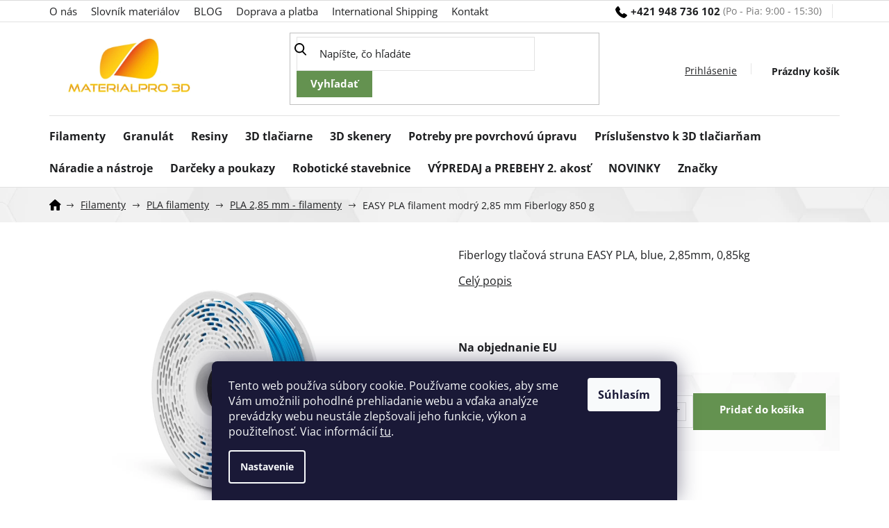

--- FILE ---
content_type: text/html; charset=utf-8
request_url: https://www.materialpro3d.sk/pla-2-85-3-mm/easy-pla-filament-modry-2-85mm-fiberlogy-850g-3/
body_size: 30609
content:
<!doctype html><html lang="sk" dir="ltr" class="header-background-light external-fonts-loaded"><head><meta charset="utf-8" /><meta name="viewport" content="width=device-width,initial-scale=1" /><title>EASY PLA filament modrý 2,85 mm Fiberlogy 850 g - Materialpro3d.sk</title><link rel="preconnect" href="https://cdn.myshoptet.com" /><link rel="dns-prefetch" href="https://cdn.myshoptet.com" /><link rel="preload" href="https://cdn.myshoptet.com/prj/dist/master/cms/libs/jquery/jquery-1.11.3.min.js" as="script" /><link href="https://cdn.myshoptet.com/prj/dist/master/cms/templates/frontend_templates/shared/css/font-face/open-sans.css" rel="stylesheet"><link href="https://cdn.myshoptet.com/prj/dist/master/shop/dist/font-shoptet-11.css.62c94c7785ff2cea73b2.css" rel="stylesheet"><script>
dataLayer = [];
dataLayer.push({'shoptet' : {
    "pageId": 746,
    "pageType": "productDetail",
    "currency": "EUR",
    "currencyInfo": {
        "decimalSeparator": ",",
        "exchangeRate": 1,
        "priceDecimalPlaces": 2,
        "symbol": "\u20ac",
        "symbolLeft": 1,
        "thousandSeparator": " "
    },
    "language": "sk",
    "projectId": 260946,
    "product": {
        "id": 7274,
        "guid": "bf62ffa3-2fcd-11e9-a065-0cc47a6c92bc",
        "hasVariants": false,
        "codes": [
            {
                "code": "PLA285FB85BE"
            }
        ],
        "code": "PLA285FB85BE",
        "name": "EASY PLA filament modr\u00fd 2,85 mm Fiberlogy 850 g",
        "appendix": "",
        "weight": 1.2,
        "manufacturer": "Fiberlogy",
        "manufacturerGuid": "1EF5332E5D966EC48DBBDA0BA3DED3EE",
        "currentCategory": "Tla\u010dov\u00e9 struny - filamenty | PLA filamenty | PLA filamenty 2,85 - 3 mm",
        "currentCategoryGuid": "bc919ee3-6cce-11e9-a065-0cc47a6c92bc",
        "defaultCategory": "Tla\u010dov\u00e9 struny - filamenty | PLA filamenty | PLA filamenty 2,85 - 3 mm",
        "defaultCategoryGuid": "bc919ee3-6cce-11e9-a065-0cc47a6c92bc",
        "currency": "EUR",
        "priceWithVat": 22.100000000000001
    },
    "stocks": [
        {
            "id": "ext",
            "title": "Sklad",
            "isDeliveryPoint": 0,
            "visibleOnEshop": 1
        }
    ],
    "cartInfo": {
        "id": null,
        "freeShipping": false,
        "freeShippingFrom": null,
        "leftToFreeGift": {
            "formattedPrice": "\u20ac0",
            "priceLeft": 0
        },
        "freeGift": false,
        "leftToFreeShipping": {
            "priceLeft": null,
            "dependOnRegion": null,
            "formattedPrice": null
        },
        "discountCoupon": [],
        "getNoBillingShippingPrice": {
            "withoutVat": 0,
            "vat": 0,
            "withVat": 0
        },
        "cartItems": [],
        "taxMode": "OSS"
    },
    "cart": [],
    "customer": {
        "priceRatio": 1,
        "priceListId": 1,
        "groupId": null,
        "registered": false,
        "mainAccount": false
    }
}});
dataLayer.push({'cookie_consent' : {
    "marketing": "denied",
    "analytics": "denied"
}});
document.addEventListener('DOMContentLoaded', function() {
    shoptet.consent.onAccept(function(agreements) {
        if (agreements.length == 0) {
            return;
        }
        dataLayer.push({
            'cookie_consent' : {
                'marketing' : (agreements.includes(shoptet.config.cookiesConsentOptPersonalisation)
                    ? 'granted' : 'denied'),
                'analytics': (agreements.includes(shoptet.config.cookiesConsentOptAnalytics)
                    ? 'granted' : 'denied')
            },
            'event': 'cookie_consent'
        });
    });
});
</script>

<!-- Google Tag Manager -->
<script>(function(w,d,s,l,i){w[l]=w[l]||[];w[l].push({'gtm.start':
new Date().getTime(),event:'gtm.js'});var f=d.getElementsByTagName(s)[0],
j=d.createElement(s),dl=l!='dataLayer'?'&l='+l:'';j.async=true;j.src=
'https://www.googletagmanager.com/gtm.js?id='+i+dl;f.parentNode.insertBefore(j,f);
})(window,document,'script','dataLayer','GTM-KPXNCZS');</script>
<!-- End Google Tag Manager -->

<meta property="og:type" content="website"><meta property="og:site_name" content="materialpro3d.sk"><meta property="og:url" content="https://www.materialpro3d.sk/pla-2-85-3-mm/easy-pla-filament-modry-2-85mm-fiberlogy-850g-3/"><meta property="og:title" content="EASY PLA filament modrý 2,85 mm Fiberlogy 850 g - Materialpro3d.sk"><meta name="author" content="Materialpro3D.sk"><meta name="web_author" content="Shoptet.sk"><meta name="dcterms.rightsHolder" content="www.materialpro3d.sk"><meta name="robots" content="index,follow"><meta property="og:image" content="https://cdn.myshoptet.com/usr/www.materialpro3d.sk/user/shop/big/7274-2_fiberlogy-easy-pla-285-085-blue-side.jpg?67f05eaf"><meta property="og:description" content="Fiberlogy tlačová struna EASY PLA, blue, 2,85mm, 0,85kg"><meta name="description" content="Fiberlogy tlačová struna EASY PLA, blue, 2,85mm, 0,85kg"><meta name="google-site-verification" content="mgNw7eLXNTuNPNJLszfTsvpILS3qa8ayskU-VaJ3UWU"><meta property="product:price:amount" content="22.1"><meta property="product:price:currency" content="EUR"><style>:root {--color-primary: #000000;--color-primary-h: 0;--color-primary-s: 0%;--color-primary-l: 0%;--color-primary-hover: #000000;--color-primary-hover-h: 0;--color-primary-hover-s: 0%;--color-primary-hover-l: 0%;--color-secondary: #649250;--color-secondary-h: 102;--color-secondary-s: 29%;--color-secondary-l: 44%;--color-secondary-hover: #486939;--color-secondary-hover-h: 101;--color-secondary-hover-s: 30%;--color-secondary-hover-l: 32%;--color-tertiary: #649250;--color-tertiary-h: 102;--color-tertiary-s: 29%;--color-tertiary-l: 44%;--color-tertiary-hover: #486939;--color-tertiary-hover-h: 101;--color-tertiary-hover-s: 30%;--color-tertiary-hover-l: 32%;--color-header-background: #ffffff;--template-font: "Open Sans";--template-headings-font: "Open Sans";--header-background-url: url("[data-uri]");--cookies-notice-background: #1A1937;--cookies-notice-color: #F8FAFB;--cookies-notice-button-hover: #f5f5f5;--cookies-notice-link-hover: #27263f;--templates-update-management-preview-mode-content: "Náhľad aktualizácií šablóny je aktívny pre váš prehliadač."}</style>
    
    <link href="https://cdn.myshoptet.com/prj/dist/master/shop/dist/main-11.less.fcb4a42d7bd8a71b7ee2.css" rel="stylesheet" />
                <link href="https://cdn.myshoptet.com/prj/dist/master/shop/dist/mobile-header-v1-11.less.1ee105d41b5f713c21aa.css" rel="stylesheet" />
    
    <script>var shoptet = shoptet || {};</script>
    <script src="https://cdn.myshoptet.com/prj/dist/master/shop/dist/main-3g-header.js.05f199e7fd2450312de2.js"></script>
<!-- User include --><!-- service 619(267) html code header -->
<link href="https://cdn.myshoptet.com/usr/fvstudio.myshoptet.com/user/documents/addons/cartupsell.min.css?24.11.1" rel="stylesheet">
<!-- project html code header -->
<meta property="og:image" content="https://cdn.myshoptet.com/usr/www.materialpro3d.sk/user/banners/3d_photopolymers_printers_3.jpg?5c8b6235/" />
<meta name="facebook-domain-verification" content="d7juca8dieblozdagtzr60wzt6gtwm" />
<link href="https://fonts.googleapis.com/css2?family=Open+Sans:ital,wght@0,600;1,300;1,400;1,700&display=swap" rel="stylesheet">
<link rel="stylesheet" href="https://cdn.myshoptet.com/usr/www.materialpro3d.sk/user/documents/style.css?v=1.46" />
<style>.welcome h1{display:none;}</style>
<style>
.discount-coupon .coupon-link {
  font-size: 0;
}
.coupon-link::after {
  content: 'Mám darčekový poukaz/zľavový kupón';
  font-size: 13px;
}
</style>

<!-- Matomo -->
<script>
  var _paq = window._paq = window._paq || [];
  /* tracker methods like "setCustomDimension" should be called before "trackPageView" */
  _paq.push(["setRequestMethod", "POST"]);
  _paq.push(["disableAlwaysUseSendBeacon"]);
  _paq.push(["setExcludedQueryParams", ["gad","_gl"]]);
  _paq.push(['trackPageView']);
  _paq.push(['enableLinkTracking']);
  (function() {
    var u="//an.besteto.com/";
    _paq.push(['setTrackerUrl', u+'m.php']);
    _paq.push(['setSiteId', 'd8eb0dz40zrj']);
    var d=document, g=d.createElement('script'), s=d.getElementsByTagName('script')[0];
    g.async=true; g.src=u+'m.js'; s.parentNode.insertBefore(g,s);
  })();
</script>
<!-- /User include --><link rel="shortcut icon" href="/favicon.ico" type="image/x-icon" /><link rel="canonical" href="https://www.materialpro3d.sk/pla-2-85-3-mm/easy-pla-filament-modry-2-85mm-fiberlogy-850g-3/" />    <script>
        var _hwq = _hwq || [];
        _hwq.push(['setKey', '4F6E6F8D1F716D2392EA59FE9387A8F5']);
        _hwq.push(['setTopPos', '0']);
        _hwq.push(['showWidget', '21']);
        (function() {
            var ho = document.createElement('script');
            ho.src = 'https://sk.im9.cz/direct/i/gjs.php?n=wdgt&sak=4F6E6F8D1F716D2392EA59FE9387A8F5';
            var s = document.getElementsByTagName('script')[0]; s.parentNode.insertBefore(ho, s);
        })();
    </script>
<style>/* custom background */@media (min-width: 992px) {body {background-position: top center;background-repeat: no-repeat;background-attachment: scroll;}}</style>    <!-- Global site tag (gtag.js) - Google Analytics -->
    <script async src="https://www.googletagmanager.com/gtag/js?id=17862952478"></script>
    <script>
        
        window.dataLayer = window.dataLayer || [];
        function gtag(){dataLayer.push(arguments);}
        

                    console.debug('default consent data');

            gtag('consent', 'default', {"ad_storage":"denied","analytics_storage":"denied","ad_user_data":"denied","ad_personalization":"denied","wait_for_update":500});
            dataLayer.push({
                'event': 'default_consent'
            });
        
        gtag('js', new Date());

                gtag('config', 'UA-138879575-1', { 'groups': "UA" });
        
                gtag('config', 'G-TZYN2851GD', {"groups":"GA4","send_page_view":false,"content_group":"productDetail","currency":"EUR","page_language":"sk"});
        
                gtag('config', 'AW-742127612', {"allow_enhanced_conversions":true});
        
                gtag('config', 'AW-17862952478', {"allow_enhanced_conversions":true});
        
        
        
        
                    gtag('event', 'page_view', {"send_to":"GA4","page_language":"sk","content_group":"productDetail","currency":"EUR"});
        
                gtag('set', 'currency', 'EUR');

        gtag('event', 'view_item', {
            "send_to": "UA",
            "items": [
                {
                    "id": "PLA285FB85BE",
                    "name": "EASY PLA filament modr\u00fd 2,85 mm Fiberlogy 850 g",
                    "category": "Tla\u010dov\u00e9 struny - filamenty \/ PLA filamenty \/ PLA filamenty 2,85 - 3 mm",
                                        "brand": "Fiberlogy",
                                                            "price": 18.26
                }
            ]
        });
        
        
        
        
        
                    gtag('event', 'view_item', {"send_to":"GA4","page_language":"sk","content_group":"productDetail","value":18.260000000000002,"currency":"EUR","items":[{"item_id":"PLA285FB85BE","item_name":"EASY PLA filament modr\u00fd 2,85 mm Fiberlogy 850 g","item_brand":"Fiberlogy","item_category":"Tla\u010dov\u00e9 struny - filamenty","item_category2":"PLA filamenty","item_category3":"PLA filamenty 2,85 - 3 mm","price":18.260000000000002,"quantity":1,"index":0}]});
        
        
        
        
        
        
        
        document.addEventListener('DOMContentLoaded', function() {
            if (typeof shoptet.tracking !== 'undefined') {
                for (var id in shoptet.tracking.bannersList) {
                    gtag('event', 'view_promotion', {
                        "send_to": "UA",
                        "promotions": [
                            {
                                "id": shoptet.tracking.bannersList[id].id,
                                "name": shoptet.tracking.bannersList[id].name,
                                "position": shoptet.tracking.bannersList[id].position
                            }
                        ]
                    });
                }
            }

            shoptet.consent.onAccept(function(agreements) {
                if (agreements.length !== 0) {
                    console.debug('gtag consent accept');
                    var gtagConsentPayload =  {
                        'ad_storage': agreements.includes(shoptet.config.cookiesConsentOptPersonalisation)
                            ? 'granted' : 'denied',
                        'analytics_storage': agreements.includes(shoptet.config.cookiesConsentOptAnalytics)
                            ? 'granted' : 'denied',
                                                                                                'ad_user_data': agreements.includes(shoptet.config.cookiesConsentOptPersonalisation)
                            ? 'granted' : 'denied',
                        'ad_personalization': agreements.includes(shoptet.config.cookiesConsentOptPersonalisation)
                            ? 'granted' : 'denied',
                        };
                    console.debug('update consent data', gtagConsentPayload);
                    gtag('consent', 'update', gtagConsentPayload);
                    dataLayer.push(
                        { 'event': 'update_consent' }
                    );
                }
            });
        });
    </script>
<script>
    (function(t, r, a, c, k, i, n, g) { t['ROIDataObject'] = k;
    t[k]=t[k]||function(){ (t[k].q=t[k].q||[]).push(arguments) },t[k].c=i;n=r.createElement(a),
    g=r.getElementsByTagName(a)[0];n.async=1;n.src=c;g.parentNode.insertBefore(n,g)
    })(window, document, 'script', '//www.heureka.sk/ocm/sdk.js?source=shoptet&version=2&page=product_detail', 'heureka', 'sk');

    heureka('set_user_consent', 0);
</script>
</head><body class="desktop id-746 in-pla-2-85-3-mm template-11 type-product type-detail one-column-body columns-4 ums_forms_redesign--off ums_a11y_category_page--on ums_discussion_rating_forms--off ums_flags_display_unification--on ums_a11y_login--on mobile-header-version-1"><noscript>
    <style>
        #header {
            padding-top: 0;
            position: relative !important;
            top: 0;
        }
        .header-navigation {
            position: relative !important;
        }
        .overall-wrapper {
            margin: 0 !important;
        }
        body:not(.ready) {
            visibility: visible !important;
        }
    </style>
    <div class="no-javascript">
        <div class="no-javascript__title">Musíte zmeniť nastavenie vášho prehliadača</div>
        <div class="no-javascript__text">Pozrite sa na: <a href="https://www.google.com/support/bin/answer.py?answer=23852">Ako povoliť JavaScript vo vašom prehliadači</a>.</div>
        <div class="no-javascript__text">Ak používate software na blokovanie reklám, možno bude potrebné, aby ste povolili JavaScript z tejto stránky.</div>
        <div class="no-javascript__text">Ďakujeme.</div>
    </div>
</noscript>

        <div id="fb-root"></div>
        <script>
            window.fbAsyncInit = function() {
                FB.init({
//                    appId            : 'your-app-id',
                    autoLogAppEvents : true,
                    xfbml            : true,
                    version          : 'v19.0'
                });
            };
        </script>
        <script async defer crossorigin="anonymous" src="https://connect.facebook.net/sk_SK/sdk.js"></script>
<!-- Google Tag Manager (noscript) -->
<noscript><iframe src="https://www.googletagmanager.com/ns.html?id=GTM-KPXNCZS"
height="0" width="0" style="display:none;visibility:hidden"></iframe></noscript>
<!-- End Google Tag Manager (noscript) -->

    <div class="siteCookies siteCookies--bottom siteCookies--dark js-siteCookies" role="dialog" data-testid="cookiesPopup" data-nosnippet>
        <div class="siteCookies__form">
            <div class="siteCookies__content">
                <div class="siteCookies__text">
                    Tento web používa súbory cookie. Používame cookies, aby sme Vám umožnili pohodlné prehliadanie webu a vďaka analýze prevádzky webu neustále zlepšovali jeho funkcie, výkon a použiteľnosť. Viac informácií <a href="/subory-cookie/" target="\">tu</a>.
                </div>
                <p class="siteCookies__links">
                    <button class="siteCookies__link js-cookies-settings" aria-label="Nastavenia cookies" data-testid="cookiesSettings">Nastavenie</button>
                </p>
            </div>
            <div class="siteCookies__buttonWrap">
                                <button class="siteCookies__button js-cookiesConsentSubmit" value="all" aria-label="Prijať cookies" data-testid="buttonCookiesAccept">Súhlasím</button>
            </div>
        </div>
        <script>
            document.addEventListener("DOMContentLoaded", () => {
                const siteCookies = document.querySelector('.js-siteCookies');
                document.addEventListener("scroll", shoptet.common.throttle(() => {
                    const st = document.documentElement.scrollTop;
                    if (st > 1) {
                        siteCookies.classList.add('siteCookies--scrolled');
                    } else {
                        siteCookies.classList.remove('siteCookies--scrolled');
                    }
                }, 100));
            });
        </script>
    </div>
<a href="#content" class="skip-link sr-only">Prejsť na obsah</a><div class="overall-wrapper"><div class="user-action"><div class="container">
    <div class="user-action-in">
                    <div id="login" class="user-action-login popup-widget login-widget" role="dialog" aria-labelledby="loginHeading">
        <div class="popup-widget-inner">
                            <h2 id="loginHeading">Prihlásenie k vášmu účtu</h2><div id="customerLogin"><form action="/action/Customer/Login/" method="post" id="formLoginIncluded" class="csrf-enabled formLogin" data-testid="formLogin"><input type="hidden" name="referer" value="" /><div class="form-group"><div class="input-wrapper email js-validated-element-wrapper no-label"><input type="email" name="email" class="form-control" autofocus placeholder="E-mailová adresa (napr. jan@novak.sk)" data-testid="inputEmail" autocomplete="email" required /></div></div><div class="form-group"><div class="input-wrapper password js-validated-element-wrapper no-label"><input type="password" name="password" class="form-control" placeholder="Heslo" data-testid="inputPassword" autocomplete="current-password" required /><span class="no-display">Nemôžete vyplniť toto pole</span><input type="text" name="surname" value="" class="no-display" /></div></div><div class="form-group"><div class="login-wrapper"><button type="submit" class="btn btn-secondary btn-text btn-login" data-testid="buttonSubmit">Prihlásiť sa</button><div class="password-helper"><a href="/registracia/" data-testid="signup" rel="nofollow">Nová registrácia</a><a href="/klient/zabudnute-heslo/" rel="nofollow">Zabudnuté heslo</a></div></div></div><div class="social-login-buttons"><div class="social-login-buttons-divider"><span>alebo</span></div><div class="form-group"><a href="/action/Social/login/?provider=Facebook" class="login-btn facebook" rel="nofollow"><span class="login-facebook-icon"></span><strong>Prihlásiť sa cez Facebook</strong></a></div></div></form>
</div>                    </div>
    </div>

                            <div id="cart-widget" class="user-action-cart popup-widget cart-widget loader-wrapper" data-testid="popupCartWidget" role="dialog" aria-hidden="true">
    <div class="popup-widget-inner cart-widget-inner place-cart-here">
        <div class="loader-overlay">
            <div class="loader"></div>
        </div>
    </div>

    <div class="cart-widget-button">
        <a href="/kosik/" class="btn btn-conversion" id="continue-order-button" rel="nofollow" data-testid="buttonNextStep">Pokračovať do košíka</a>
    </div>
</div>
            </div>
</div>
</div><div class="top-navigation-bar" data-testid="topNavigationBar">

    <div class="container">

        <div class="top-navigation-contacts">
            <strong>Zákaznícka podpora:</strong><a href="tel:+421948736102" class="project-phone" aria-label="Zavolať na +421948736102" data-testid="contactboxPhone"><span>+421 948 736 102</span></a><a href="mailto:info@materialpro3d.sk" class="project-email" data-testid="contactboxEmail"><span>info@materialpro3d.sk</span></a>        </div>

                            <div class="top-navigation-menu">
                <div class="top-navigation-menu-trigger"></div>
                <ul class="top-navigation-bar-menu">
                                            <li class="top-navigation-menu-item-950">
                            <a href="/o-nas/">O nás</a>
                        </li>
                                            <li class="top-navigation-menu-item-848">
                            <a href="/materialovy-slovnik/">Slovník materiálov</a>
                        </li>
                                            <li class="top-navigation-menu-item-851">
                            <a href="/blog/">BLOG</a>
                        </li>
                                            <li class="top-navigation-menu-item-1204">
                            <a href="/doprava-a-platba/">Doprava a platba</a>
                        </li>
                                            <li class="top-navigation-menu-item-1201">
                            <a href="/international-shipping/">International Shipping</a>
                        </li>
                                            <li class="top-navigation-menu-item-29">
                            <a href="/kontakty/">Kontakt</a>
                        </li>
                                    </ul>
                <ul class="top-navigation-bar-menu-helper"></ul>
            </div>
        
        <div class="top-navigation-tools">
            <div class="responsive-tools">
                <a href="#" class="toggle-window" data-target="search" aria-label="Hľadať" data-testid="linkSearchIcon"></a>
                                                            <a href="#" class="toggle-window" data-target="login"></a>
                                                    <a href="#" class="toggle-window" data-target="navigation" aria-label="Menu" data-testid="hamburgerMenu"></a>
            </div>
                        <button class="top-nav-button top-nav-button-login toggle-window" type="button" data-target="login" aria-haspopup="dialog" aria-controls="login" aria-expanded="false" data-testid="signin"><span>Prihlásenie</span></button>        </div>

    </div>

</div>
<header id="header"><div class="container navigation-wrapper">
    <div class="header-top">
        <div class="site-name-wrapper">
            <div class="site-name"><a href="/" data-testid="linkWebsiteLogo"><img src="https://cdn.myshoptet.com/usr/www.materialpro3d.sk/user/logos/materialpro3d_svisle2-25_new_2017_450kb-1.jpg" alt="Materialpro3D.sk" fetchpriority="low" /></a></div>        </div>
        <div class="search" itemscope itemtype="https://schema.org/WebSite">
            <meta itemprop="headline" content="PLA filamenty 2,85 - 3 mm"/><meta itemprop="url" content="https://www.materialpro3d.sk"/><meta itemprop="text" content="Fiberlogy tlačová struna EASY PLA, blue, 2,85mm, 0,85kg"/>            <form action="/action/ProductSearch/prepareString/" method="post"
    id="formSearchForm" class="search-form compact-form js-search-main"
    itemprop="potentialAction" itemscope itemtype="https://schema.org/SearchAction" data-testid="searchForm">
    <fieldset>
        <meta itemprop="target"
            content="https://www.materialpro3d.sk/vyhladavanie/?string={string}"/>
        <input type="hidden" name="language" value="sk"/>
        
            
<input
    type="search"
    name="string"
        class="query-input form-control search-input js-search-input"
    placeholder="Napíšte, čo hľadáte"
    autocomplete="off"
    required
    itemprop="query-input"
    aria-label="Vyhľadávanie"
    data-testid="searchInput"
>
            <button type="submit" class="btn btn-default" data-testid="searchBtn">Hľadať</button>
        
    </fieldset>
</form>
        </div>
        <div class="navigation-buttons">
                
    <a href="/kosik/" class="btn btn-icon toggle-window cart-count" data-target="cart" data-hover="true" data-redirect="true" data-testid="headerCart" rel="nofollow" aria-haspopup="dialog" aria-expanded="false" aria-controls="cart-widget">
        
                <span class="sr-only">Nákupný košík</span>
        
            <span class="cart-price visible-lg-inline-block" data-testid="headerCartPrice">
                                    Prázdny košík                            </span>
        
    
            </a>
        </div>
    </div>
    <nav id="navigation" aria-label="Hlavné menu" data-collapsible="true"><div class="navigation-in menu"><ul class="menu-level-1" role="menubar" data-testid="headerMenuItems"><li class="menu-item-695" role="none"><a href="/tiskove-struny-filamenty/" data-testid="headerMenuItem" role="menuitem" aria-expanded="false"><b>Filamenty</b></a></li>
<li class="menu-item-1137" role="none"><a href="/granulat-pre-3d-tlac/" data-testid="headerMenuItem" role="menuitem" aria-expanded="false"><b>Granulát</b></a></li>
<li class="menu-item-833" role="none"><a href="/fotopolymery/" data-testid="headerMenuItem" role="menuitem" aria-expanded="false"><b>Resiny</b></a></li>
<li class="menu-item-818" role="none"><a href="/3d-tlaciarne/" data-testid="headerMenuItem" role="menuitem" aria-expanded="false"><b>3D tlačiarne</b></a></li>
<li class="menu-item-1149" role="none"><a href="/3d-skenery-a-prislusenstvo/" data-testid="headerMenuItem" role="menuitem" aria-expanded="false"><b>3D skenery</b></a></li>
<li class="menu-item-1076" role="none"><a href="/povrchova-uprava-plast/" data-testid="headerMenuItem" role="menuitem" aria-expanded="false"><b>Potreby pre povrchovú úpravu</b></a></li>
<li class="menu-item-722" role="none"><a href="/prislusenstvo-k-3d-tlaciarnam--doplnky-pre-3d-tlac/" data-testid="headerMenuItem" role="menuitem" aria-expanded="false"><b>Príslušenstvo k 3D tlačiarňam</b></a></li>
<li class="menu-item-1189" role="none"><a href="/naradie-nastroje/" data-testid="headerMenuItem" role="menuitem" aria-expanded="false"><b>Náradie a nástroje</b></a></li>
<li class="menu-item-824" role="none"><a href="/darkove-poukazy/" data-testid="headerMenuItem" role="menuitem" aria-expanded="false"><b>Darčeky a poukazy</b></a></li>
<li class="menu-item-1363" role="none"><a href="/roboticke-stavebnice/" data-testid="headerMenuItem" role="menuitem" aria-expanded="false"><b>Robotické stavebnice</b></a></li>
<li class="menu-item-854" role="none"><a href="/doprodej-filamenty-s-ukoncenym-prodejem/" data-testid="headerMenuItem" role="menuitem" aria-expanded="false"><b>VÝPREDAJ a PREBEHY 2. akosť</b></a></li>
<li class="menu-item-1303" role="none"><a href="/novinky/" data-testid="headerMenuItem" role="menuitem" aria-expanded="false"><b>NOVINKY</b></a></li>
<li class="ext" id="nav-manufacturers" role="none"><a href="https://www.materialpro3d.sk/znacka/" data-testid="brandsText" role="menuitem"><b>Značky</b><span class="submenu-arrow"></span></a><ul class="menu-level-2" role="menu"><li role="none"><a href="/znacka/buddy3d/" data-testid="brandName" role="menuitem"><span>Buddy3D</span></a></li><li role="none"><a href="/znacka/igus/" data-testid="brandName" role="menuitem"><span>IGUS</span></a></li></ul>
</li></ul>
    <ul class="navigationActions" role="menu">
                            <li role="none">
                                    <a href="/login/?backTo=%2Fpla-2-85-3-mm%2Feasy-pla-filament-modry-2-85mm-fiberlogy-850g-3%2F" rel="nofollow" data-testid="signin" role="menuitem"><span>Prihlásenie</span></a>
                            </li>
                        </ul>
</div><span class="navigation-close"></span></nav><div class="menu-helper" data-testid="hamburgerMenu"><span>Viac</span></div>
</div></header><!-- / header -->


                    <div class="container breadcrumbs-wrapper">
            <div class="breadcrumbs navigation-home-icon-wrapper" itemscope itemtype="https://schema.org/BreadcrumbList">
                                                                            <span id="navigation-first" data-basetitle="Materialpro3D.sk" itemprop="itemListElement" itemscope itemtype="https://schema.org/ListItem">
                <a href="/" itemprop="item" class="navigation-home-icon"><span class="sr-only" itemprop="name">Domov</span></a>
                <span class="navigation-bullet">/</span>
                <meta itemprop="position" content="1" />
            </span>
                                <span id="navigation-1" itemprop="itemListElement" itemscope itemtype="https://schema.org/ListItem">
                <a href="/tiskove-struny-filamenty/" itemprop="item" data-testid="breadcrumbsSecondLevel"><span itemprop="name">Filamenty</span></a>
                <span class="navigation-bullet">/</span>
                <meta itemprop="position" content="2" />
            </span>
                                <span id="navigation-2" itemprop="itemListElement" itemscope itemtype="https://schema.org/ListItem">
                <a href="/pla-filamenty/" itemprop="item" data-testid="breadcrumbsSecondLevel"><span itemprop="name">PLA filamenty</span></a>
                <span class="navigation-bullet">/</span>
                <meta itemprop="position" content="3" />
            </span>
                                <span id="navigation-3" itemprop="itemListElement" itemscope itemtype="https://schema.org/ListItem">
                <a href="/pla-2-85-3-mm/" itemprop="item" data-testid="breadcrumbsSecondLevel"><span itemprop="name">PLA 2,85 mm - filamenty</span></a>
                <span class="navigation-bullet">/</span>
                <meta itemprop="position" content="4" />
            </span>
                                            <span id="navigation-4" itemprop="itemListElement" itemscope itemtype="https://schema.org/ListItem" data-testid="breadcrumbsLastLevel">
                <meta itemprop="item" content="https://www.materialpro3d.sk/pla-2-85-3-mm/easy-pla-filament-modry-2-85mm-fiberlogy-850g-3/" />
                <meta itemprop="position" content="5" />
                <span itemprop="name" data-title="EASY PLA filament modrý 2,85 mm Fiberlogy 850 g">EASY PLA filament modrý 2,85 mm Fiberlogy 850 g <span class="appendix"></span></span>
            </span>
            </div>
        </div>
    
<div id="content-wrapper" class="container content-wrapper">
    
    <div class="content-wrapper-in">
                <main id="content" class="content wide">
                            
<div class="p-detail" itemscope itemtype="https://schema.org/Product">

    
    <meta itemprop="name" content="EASY PLA filament modrý 2,85 mm Fiberlogy 850 g" />
    <meta itemprop="category" content="Úvodná stránka &gt; Filamenty &gt; PLA filamenty &gt; PLA 2,85 mm - filamenty &gt; EASY PLA filament modrý 2,85 mm Fiberlogy 850 g" />
    <meta itemprop="url" content="https://www.materialpro3d.sk/pla-2-85-3-mm/easy-pla-filament-modry-2-85mm-fiberlogy-850g-3/" />
    <meta itemprop="image" content="https://cdn.myshoptet.com/usr/www.materialpro3d.sk/user/shop/big/7274-2_fiberlogy-easy-pla-285-085-blue-side.jpg?67f05eaf" />
            <meta itemprop="description" content="Fiberlogy tlačová struna EASY PLA, blue, 2,85mm, 0,85kg" />
                <span class="js-hidden" itemprop="manufacturer" itemscope itemtype="https://schema.org/Organization">
            <meta itemprop="name" content="Fiberlogy" />
        </span>
        <span class="js-hidden" itemprop="brand" itemscope itemtype="https://schema.org/Brand">
            <meta itemprop="name" content="Fiberlogy" />
        </span>
                            <meta itemprop="gtin13" content="5902560994841" />            
        <div class="p-detail-inner">

        <div class="p-detail-inner-header">
            <h1>
                  EASY PLA filament modrý 2,85 mm Fiberlogy 850 g            </h1>

                <span class="p-code">
        <span class="p-code-label">Kód:</span>
                    <span>PLA285FB85BE</span>
            </span>
        </div>

        <form action="/action/Cart/addCartItem/" method="post" id="product-detail-form" class="pr-action csrf-enabled" data-testid="formProduct">

            <meta itemprop="productID" content="7274" /><meta itemprop="identifier" content="bf62ffa3-2fcd-11e9-a065-0cc47a6c92bc" /><meta itemprop="sku" content="PLA285FB85BE" /><span itemprop="offers" itemscope itemtype="https://schema.org/Offer"><link itemprop="availability" href="https://schema.org/PreOrder" /><meta itemprop="url" content="https://www.materialpro3d.sk/pla-2-85-3-mm/easy-pla-filament-modry-2-85mm-fiberlogy-850g-3/" /><meta itemprop="price" content="22.10" /><meta itemprop="priceCurrency" content="EUR" /><link itemprop="itemCondition" href="https://schema.org/NewCondition" /></span><input type="hidden" name="productId" value="7274" /><input type="hidden" name="priceId" value="1922" /><input type="hidden" name="language" value="sk" />

            <div class="row product-top">

                <div class="col-xs-12">

                    <div class="p-detail-info">
                        
                                    <div class="stars-wrapper">
                
<span class="stars star-list">
                                                <a class="star star-off show-tooltip" title="            Hodnotenie:
            Neohodnotené    &lt;br /&gt;
                    Pre možnosť hodnotenia sa prosím prihláste            "
                   ></a>
                    
                                                <a class="star star-off show-tooltip" title="            Hodnotenie:
            Neohodnotené    &lt;br /&gt;
                    Pre možnosť hodnotenia sa prosím prihláste            "
                   ></a>
                    
                                                <a class="star star-off show-tooltip" title="            Hodnotenie:
            Neohodnotené    &lt;br /&gt;
                    Pre možnosť hodnotenia sa prosím prihláste            "
                   ></a>
                    
                                                <a class="star star-off show-tooltip" title="            Hodnotenie:
            Neohodnotené    &lt;br /&gt;
                    Pre možnosť hodnotenia sa prosím prihláste            "
                   ></a>
                    
                                                <a class="star star-off show-tooltip" title="            Hodnotenie:
            Neohodnotené    &lt;br /&gt;
                    Pre možnosť hodnotenia sa prosím prihláste            "
                   ></a>
                    
    </span>
            <span class="stars-label">
                                Neohodnotené                    </span>
        </div>
    
                                                    <div><a href="/znacka/fiberlogy/" data-testid="productCardBrandName">Značka: <span>Fiberlogy</span></a></div>
                        
                    </div>

                </div>

                <div class="col-xs-12 col-lg-6 p-image-wrapper">

                    
                    <div class="p-image" style="" data-testid="mainImage">

                        

    


                        

<a href="https://cdn.myshoptet.com/usr/www.materialpro3d.sk/user/shop/big/7274-2_fiberlogy-easy-pla-285-085-blue-side.jpg?67f05eaf" class="p-main-image cloud-zoom" data-href="https://cdn.myshoptet.com/usr/www.materialpro3d.sk/user/shop/orig/7274-2_fiberlogy-easy-pla-285-085-blue-side.jpg?67f05eaf"><img src="https://cdn.myshoptet.com/usr/www.materialpro3d.sk/user/shop/big/7274-2_fiberlogy-easy-pla-285-085-blue-side.jpg?67f05eaf" alt="FIBERLOGY EASY PLA 285 085 Blue side" width="1024" height="768"  fetchpriority="high" />
</a>                    </div>

                    
    <div class="p-thumbnails-wrapper">

        <div class="p-thumbnails">

            <div class="p-thumbnails-inner">

                <div>
                                                                                        <a href="https://cdn.myshoptet.com/usr/www.materialpro3d.sk/user/shop/big/7274-2_fiberlogy-easy-pla-285-085-blue-side.jpg?67f05eaf" class="p-thumbnail highlighted">
                            <img src="data:image/svg+xml,%3Csvg%20width%3D%22100%22%20height%3D%22100%22%20xmlns%3D%22http%3A%2F%2Fwww.w3.org%2F2000%2Fsvg%22%3E%3C%2Fsvg%3E" alt="FIBERLOGY EASY PLA 285 085 Blue side" width="100" height="100"  data-src="https://cdn.myshoptet.com/usr/www.materialpro3d.sk/user/shop/related/7274-2_fiberlogy-easy-pla-285-085-blue-side.jpg?67f05eaf" fetchpriority="low" />
                        </a>
                        <a href="https://cdn.myshoptet.com/usr/www.materialpro3d.sk/user/shop/big/7274-2_fiberlogy-easy-pla-285-085-blue-side.jpg?67f05eaf" class="cbox-gal" data-gallery="lightbox[gallery]" data-alt="FIBERLOGY EASY PLA 285 085 Blue side"></a>
                                                                    <a href="https://cdn.myshoptet.com/usr/www.materialpro3d.sk/user/shop/big/7274-3_fiberlogy-easy-pla-285-085-blue-box.jpg?67f05eaf" class="p-thumbnail">
                            <img src="data:image/svg+xml,%3Csvg%20width%3D%22100%22%20height%3D%22100%22%20xmlns%3D%22http%3A%2F%2Fwww.w3.org%2F2000%2Fsvg%22%3E%3C%2Fsvg%3E" alt="FIBERLOGY EASY PLA 285 085 Blue box" width="100" height="100"  data-src="https://cdn.myshoptet.com/usr/www.materialpro3d.sk/user/shop/related/7274-3_fiberlogy-easy-pla-285-085-blue-box.jpg?67f05eaf" fetchpriority="low" />
                        </a>
                        <a href="https://cdn.myshoptet.com/usr/www.materialpro3d.sk/user/shop/big/7274-3_fiberlogy-easy-pla-285-085-blue-box.jpg?67f05eaf" class="cbox-gal" data-gallery="lightbox[gallery]" data-alt="FIBERLOGY EASY PLA 285 085 Blue box"></a>
                                                                    <a href="https://cdn.myshoptet.com/usr/www.materialpro3d.sk/user/shop/big/7274-4_fiberlogy-easy-pla-285-085-blue-front.jpg?67f05eaf" class="p-thumbnail">
                            <img src="data:image/svg+xml,%3Csvg%20width%3D%22100%22%20height%3D%22100%22%20xmlns%3D%22http%3A%2F%2Fwww.w3.org%2F2000%2Fsvg%22%3E%3C%2Fsvg%3E" alt="FIBERLOGY EASY PLA 285 085 Blue front" width="100" height="100"  data-src="https://cdn.myshoptet.com/usr/www.materialpro3d.sk/user/shop/related/7274-4_fiberlogy-easy-pla-285-085-blue-front.jpg?67f05eaf" fetchpriority="low" />
                        </a>
                        <a href="https://cdn.myshoptet.com/usr/www.materialpro3d.sk/user/shop/big/7274-4_fiberlogy-easy-pla-285-085-blue-front.jpg?67f05eaf" class="cbox-gal" data-gallery="lightbox[gallery]" data-alt="FIBERLOGY EASY PLA 285 085 Blue front"></a>
                                    </div>

            </div>

            <a href="#" class="thumbnail-prev"></a>
            <a href="#" class="thumbnail-next"></a>

        </div>

    </div>


                </div>

                <div class="col-xs-12 col-lg-6 p-info-wrapper">

                    
                    
                        <div class="p-final-price-wrapper">

                                                                                    <strong class="price-final" data-testid="productCardPrice">
            <span class="price-final-holder">
                €22,10
    

        </span>
    </strong>
                                <span class="price-additional">
                                        €18,26
            bez DPH                            </span>
                                <span class="price-measure">
                    
                                            
                                    <span>
                        €26&nbsp;/&nbsp;1&nbsp;kg                    </span>
                                        </span>
                            

                        </div>

                    
                    
                                                                                    <div class="availability-value" title="Dostupnosť">
                                    

    
    <span class="availability-label" data-testid="labelAvailability">
                    Na objednanie EU            </span>
    
                                </div>
                                                    
                        <table class="detail-parameters">
                            <tbody>
                            
                            
                            
                                                            <tr>
                                    <th colspan="2">
                                        <span class="delivery-time-label">Môžeme doručiť do:</span>
                                                                    <div class="delivery-time" data-testid="deliveryTime">
                <span>
            4.2.2026
        </span>
    </div>
                                                                                            </th>
                                </tr>
                                                                                    </tbody>
                        </table>

                                                                            
                            <div class="add-to-cart" data-testid="divAddToCart">
                
<span class="quantity">
    <span
        class="increase-tooltip js-increase-tooltip"
        data-trigger="manual"
        data-container="body"
        data-original-title="Nie je možné zakúpiť viac než 9999 ks."
        aria-hidden="true"
        role="tooltip"
        data-testid="tooltip">
    </span>

    <span
        class="decrease-tooltip js-decrease-tooltip"
        data-trigger="manual"
        data-container="body"
        data-original-title="Minimálne množstvo, ktoré je možné zakúpiť je 1 ks."
        aria-hidden="true"
        role="tooltip"
        data-testid="tooltip">
    </span>
    <label>
        <input
            type="number"
            name="amount"
            value="1"
            class="amount"
            autocomplete="off"
            data-decimals="0"
                        step="1"
            min="1"
            max="9999"
            aria-label="Množstvo"
            data-testid="cartAmount"/>
    </label>

    <button
        class="increase"
        type="button"
        aria-label="Zvýšiť množstvo o 1"
        data-testid="increase">
            <span class="increase__sign">&plus;</span>
    </button>

    <button
        class="decrease"
        type="button"
        aria-label="Znížiť množstvo o 1"
        data-testid="decrease">
            <span class="decrease__sign">&minus;</span>
    </button>
</span>
                    
    <button type="submit" class="btn btn-lg btn-conversion add-to-cart-button" data-testid="buttonAddToCart" aria-label="Pridať do košíka EASY PLA filament modrý 2,85 mm Fiberlogy 850 g">Pridať do košíka</button>

            </div>
                    
                    
                    

                                            <div class="p-short-description" data-testid="productCardShortDescr">
                            Fiberlogy tlačová struna EASY PLA, blue, 2,85mm, 0,85kg
                        </div>
                    
                                            <p data-testid="productCardDescr">
                            <a href="#description" class="chevron-after chevron-down-after" data-toggle="tab" data-external="1" data-force-scroll="true">Detailné informácie</a>
                        </p>
                    
                    <div class="social-buttons-wrapper">
                        <div class="link-icons watchdog-active" data-testid="productDetailActionIcons">
    <a href="#" class="link-icon print" title="Tlačiť produkt"><span>Tlač</span></a>
    <a href="/pla-2-85-3-mm/easy-pla-filament-modry-2-85mm-fiberlogy-850g-3:otazka/" class="link-icon chat" title="Hovoriť s predajcom" rel="nofollow"><span>Opýtať sa</span></a>
            <a href="/pla-2-85-3-mm/easy-pla-filament-modry-2-85mm-fiberlogy-850g-3:strazit-cenu/" class="link-icon watchdog" title="Strážiť cenu" rel="nofollow"><span>Strážiť</span></a>
                <a href="#" class="link-icon share js-share-buttons-trigger" title="Zdieľať produkt"><span>Zdieľať</span></a>
    </div>
                            <div class="social-buttons no-display">
                    <div class="twitter">
                <script>
        window.twttr = (function(d, s, id) {
            var js, fjs = d.getElementsByTagName(s)[0],
                t = window.twttr || {};
            if (d.getElementById(id)) return t;
            js = d.createElement(s);
            js.id = id;
            js.src = "https://platform.twitter.com/widgets.js";
            fjs.parentNode.insertBefore(js, fjs);
            t._e = [];
            t.ready = function(f) {
                t._e.push(f);
            };
            return t;
        }(document, "script", "twitter-wjs"));
        </script>

<a
    href="https://twitter.com/share"
    class="twitter-share-button"
        data-lang="sk"
    data-url="https://www.materialpro3d.sk/pla-2-85-3-mm/easy-pla-filament-modry-2-85mm-fiberlogy-850g-3/"
>Tweet</a>

            </div>
                    <div class="facebook">
                <div
            data-layout="button_count"
        class="fb-like"
        data-action="like"
        data-show-faces="false"
        data-share="false"
                        data-width="274"
        data-height="26"
    >
</div>

            </div>
                                <div class="close-wrapper">
        <a href="#" class="close-after js-share-buttons-trigger" title="Zdieľať produkt">Zavrieť</a>
    </div>

            </div>
                    </div>

                    
                </div>

            </div>

        </form>
    </div>

                            <div class="benefitBanner position--benefitProduct">
                                    <div class="benefitBanner__item"><div class="benefitBanner__content"><div class="benefitBanner__data"><div class="usp">
  <div class="usp-wrap">
    <div class="usp-item">
      <span><img src="https://cdn.myshoptet.com/usr/www.materialpro3d.sk/user/documents/upload/sablona/shop.svg"></span>
      <p><a href="/kontakty/">Shoowroom</a> a <a href="/doprava-a-platba/">vlastný sklad</a></p>
    </div>
        <div class="usp-item">
      <span><img src="https://cdn.myshoptet.com/usr/www.materialpro3d.sk/user/documents/upload/sablona/truckfree.svg"></span>
      <p><strong>Doprava zadarmo</strong> nad&nbsp;200&nbsp;Euro</p>
    </div>
    <div class="usp-item">
      <span><img src="https://cdn.myshoptet.com/usr/www.materialpro3d.sk/user/documents/upload/sablona/support.svg"></span>
      <p>Radi vám poradia <strong>naši špecialisti</strong></p>
    </div>
    <div class="usp-item">
      <span><img src="https://cdn.myshoptet.com/usr/www.materialpro3d.sk/user/documents/upload/sablona/help.svg"></span>
      <p>Veľa informácií na naše <a href="/blog/">blogu</a> alebo v&nbsp;<a href="/materialovy-slovnik/">materiálovom slovníku</a></p>
    </div>
  </div>
</div></div></div></div>
                        </div>

        
                            <h2 class="products-related-header">Súvisiaci tovar</h2>
        <div class="products products-block products-related products-additional p-switchable">
            
                    
                    <div class="product col-sm-6 col-md-12 col-lg-6 active related-sm-screen-show">
    <div class="p" data-micro="product" data-micro-product-id="7706" data-micro-identifier="cbfdf8b1-2fcd-11e9-a065-0cc47a6c92bc" data-testid="productItem">
                    <a href="/nastroje-a-pomucky/sacek-uzaviratelny-na-zip-400x300mm-3/" class="image">
                <img src="data:image/svg+xml,%3Csvg%20width%3D%22423%22%20height%3D%22318%22%20xmlns%3D%22http%3A%2F%2Fwww.w3.org%2F2000%2Fsvg%22%3E%3C%2Fsvg%3E" alt="sáčok zip na cievky" data-micro-image="https://cdn.myshoptet.com/usr/www.materialpro3d.sk/user/shop/big/7706_sacok-zip-na-cievky.jpg?628df12a" width="423" height="318"  data-src="https://cdn.myshoptet.com/usr/www.materialpro3d.sk/user/shop/detail/7706_sacok-zip-na-cievky.jpg?628df12a
" fetchpriority="low" />
                                                                                                                                    
    

    


            </a>
        
        <div class="p-in">

            <div class="p-in-in">
                <a href="/nastroje-a-pomucky/sacek-uzaviratelny-na-zip-400x300mm-3/" class="name" data-micro="url">
                    <span data-micro="name" data-testid="productCardName">
                          Sáčok uzatvárateľný na zips 400x300mm                    </span>
                </a>
                
            <div class="ratings-wrapper">
                                        <div class="stars-wrapper" data-micro-rating-value="4.5" data-micro-rating-count="2">
                
<span class="stars star-list">
                                <span class="star star-on"></span>
        
                                <span class="star star-on"></span>
        
                                <span class="star star-on"></span>
        
                                <span class="star star-on"></span>
        
                                <span class="star star-half"></span>
        
    </span>
        </div>
                
                        <div class="availability">
            <span class="show-tooltip" title="Tovar je aktuálne na našom sklade. Ak objednáte do 12:00, urobíme všetko pre to, aby bolo odoslané ešte v ten istý deň." style="color:#009901">
                Skladom            </span>
                                                        <span class="availability-amount" data-testid="numberAvailabilityAmount">(&gt;15&nbsp;ks)</span>
        </div>
            </div>
    
                            </div>

            <div class="p-bottom no-buttons">
                
                <div data-micro="offer"
    data-micro-price="0.30"
    data-micro-price-currency="EUR"
            data-micro-availability="https://schema.org/InStock"
    >
                    <div class="prices">
                                                                                
                        
                        
                        
        <div class="price-additional">€0,25&nbsp;bez DPH</div>
        <div class="price price-final" data-testid="productCardPrice">
        <strong>
                                        €0,30
                    </strong>
        

        
    </div>


                        

                    </div>

                    

                                            <div class="p-tools">
                                                            <form action="/action/Cart/addCartItem/" method="post" class="pr-action csrf-enabled">
                                    <input type="hidden" name="language" value="sk" />
                                                                            <input type="hidden" name="priceId" value="2387" />
                                                                        <input type="hidden" name="productId" value="7706" />
                                                                            
<input type="hidden" name="amount" value="1" autocomplete="off" />
                                                                        <button type="submit" class="btn btn-cart add-to-cart-button" data-testid="buttonAddToCart" aria-label="Do košíka Sáčok uzatvárateľný na zips 400x300mm"><span>Do košíka</span></button>
                                </form>
                                                                                    
    
                                                    </div>
                    
                                                                                            <p class="p-desc" data-micro="description" data-testid="productCardShortDescr">
                                Priehľadný sáčok so zipsom na uskladnenie tlačových strún. Hrúbka 70 µm.&nbsp;
                            </p>
                                                            

                </div>

            </div>

        </div>

        
    

                    <span class="p-code">
            Kód: <span data-micro="sku">SACEK1KG</span>
        </span>
    
    </div>
</div>
                        <div class="product col-sm-6 col-md-12 col-lg-6 active related-sm-screen-show">
    <div class="p" data-micro="product" data-micro-product-id="10349" data-micro-identifier="f53cc1af-cf02-11e9-a065-0cc47a6c92bc" data-testid="productItem">
                    <a href="/nastroje-a-pomucky/vysusacie-sacky-so-silikagelom-balenie-20-ks/" class="image">
                <img src="data:image/svg+xml,%3Csvg%20width%3D%22423%22%20height%3D%22318%22%20xmlns%3D%22http%3A%2F%2Fwww.w3.org%2F2000%2Fsvg%22%3E%3C%2Fsvg%3E" alt="Vysúšacie vrecká so silikagélom balenie 20ks" data-micro-image="https://cdn.myshoptet.com/usr/www.materialpro3d.sk/user/shop/big/10349_vysusacie-vrecka-so-silikagelom-balenie-20ks.jpg?628df12a" width="423" height="318"  data-src="https://cdn.myshoptet.com/usr/www.materialpro3d.sk/user/shop/detail/10349_vysusacie-vrecka-so-silikagelom-balenie-20ks.jpg?628df12a
" fetchpriority="low" />
                                                                                                                                    
    

    


            </a>
        
        <div class="p-in">

            <div class="p-in-in">
                <a href="/nastroje-a-pomucky/vysusacie-sacky-so-silikagelom-balenie-20-ks/" class="name" data-micro="url">
                    <span data-micro="name" data-testid="productCardName">
                          Vysúšacie vrecká so silikagélom - balenie 20 ks                    </span>
                </a>
                
            <div class="ratings-wrapper">
                                        <div class="stars-wrapper" data-micro-rating-value="0" data-micro-rating-count="0">
                
<span class="stars star-list">
                                <span class="star star-off"></span>
        
                                <span class="star star-off"></span>
        
                                <span class="star star-off"></span>
        
                                <span class="star star-off"></span>
        
                                <span class="star star-off"></span>
        
    </span>
        </div>
                
                        <div class="availability">
            <span class="show-tooltip" title="Tovar je aktuálne na našom sklade. Ak objednáte do 12:00, urobíme všetko pre to, aby bolo odoslané ešte v ten istý deň." style="color:#009901">
                Skladom            </span>
                                                        <span class="availability-amount" data-testid="numberAvailabilityAmount">(&gt;15&nbsp;balenie)</span>
        </div>
            </div>
    
                            </div>

            <div class="p-bottom no-buttons">
                
                <div data-micro="offer"
    data-micro-price="2.40"
    data-micro-price-currency="EUR"
            data-micro-availability="https://schema.org/InStock"
    >
                    <div class="prices">
                                                                                
                        
                        
                        
        <div class="price-additional">€1,98&nbsp;bez DPH</div>
        <div class="price price-final" data-testid="productCardPrice">
        <strong>
                                        €2,40
                    </strong>
        

        
    </div>


                        

                    </div>

                    

                                            <div class="p-tools">
                                                            <form action="/action/Cart/addCartItem/" method="post" class="pr-action csrf-enabled">
                                    <input type="hidden" name="language" value="sk" />
                                                                            <input type="hidden" name="priceId" value="4295" />
                                                                        <input type="hidden" name="productId" value="10349" />
                                                                            
<input type="hidden" name="amount" value="1" autocomplete="off" />
                                                                        <button type="submit" class="btn btn-cart add-to-cart-button" data-testid="buttonAddToCart" aria-label="Do košíka Vysúšacie vrecká so silikagélom - balenie 20 ks"><span>Do košíka</span></button>
                                </form>
                                                                                    
    
                                                    </div>
                    
                                                                                            <p class="p-desc" data-micro="description" data-testid="productCardShortDescr">
                                Balenie vysúšacích vreciek pre ochranu filamentov pri skladovaní: 20ks / balenie
                            </p>
                                                            

                </div>

            </div>

        </div>

        
    

                    <span class="p-code">
            Kód: <span data-micro="sku">VYSMINI36X20</span>
        </span>
    
    </div>
</div>
                        <div class="product col-sm-6 col-md-12 col-lg-6 active related-sm-screen-hide">
    <div class="p" data-micro="product" data-micro-product-id="15892" data-micro-identifier="3f0e0600-f8a7-11ec-a6de-0cc47a6c8f54" data-testid="productItem">
                    <a href="/prislusenstvo-k-3d-tlaciarnam--doplnky-pre-3d-tlac/produkt-micro-pamatova-karta-sdxc-64-gb-premium-uhs-i--u1--adapter-verbatim/" class="image">
                <img src="data:image/svg+xml,%3Csvg%20width%3D%22423%22%20height%3D%22318%22%20xmlns%3D%22http%3A%2F%2Fwww.w3.org%2F2000%2Fsvg%22%3E%3C%2Fsvg%3E" alt="Produkt Micro pamäťová karta SDXC 64 GB PREMIUM UHS-I (U1) + adaptér Verbatim" data-shp-lazy="true" data-micro-image="https://cdn.myshoptet.com/usr/www.materialpro3d.sk/user/shop/big/15892_produkt-micro-pamatova-karta-sdxc-64-gb-premium-uhs-i--u1--adapter-verbatim.png?62bdf3ea" width="423" height="318"  data-src="https://cdn.myshoptet.com/usr/www.materialpro3d.sk/user/shop/detail/15892_produkt-micro-pamatova-karta-sdxc-64-gb-premium-uhs-i--u1--adapter-verbatim.png?62bdf3ea
" fetchpriority="low" />
                                                                                                                                    
    

    


            </a>
        
        <div class="p-in">

            <div class="p-in-in">
                <a href="/prislusenstvo-k-3d-tlaciarnam--doplnky-pre-3d-tlac/produkt-micro-pamatova-karta-sdxc-64-gb-premium-uhs-i--u1--adapter-verbatim/" class="name" data-micro="url">
                    <span data-micro="name" data-testid="productCardName">
                          Produkt Micro pamäťová karta SDXC 64 GB PREMIUM UHS-I (U1) + adaptér Verbatim                    </span>
                </a>
                
            <div class="ratings-wrapper">
                                        <div class="stars-wrapper" data-micro-rating-value="0" data-micro-rating-count="0">
                
<span class="stars star-list">
                                <span class="star star-off"></span>
        
                                <span class="star star-off"></span>
        
                                <span class="star star-off"></span>
        
                                <span class="star star-off"></span>
        
                                <span class="star star-off"></span>
        
    </span>
        </div>
                
                        <div class="availability">
            <span class="show-tooltip" title="Kontaktujte nás pre informáciu o dostupnosti.">
                Na dopyt            </span>
                                                            </div>
            </div>
    
                            </div>

            <div class="p-bottom no-buttons">
                
                <div data-micro="offer"
    data-micro-price="17.56"
    data-micro-price-currency="EUR"
            data-micro-availability="https://schema.org/OutOfStock"
    >
                    <div class="prices">
                                                                                
                        
                        
                        
        <div class="price-additional">€14,51&nbsp;bez DPH</div>
        <div class="price price-final" data-testid="productCardPrice">
        <strong>
                                        €17,56
                    </strong>
        

        
    </div>


                        

                    </div>

                    

                                            <div class="p-tools">
                                                                                    
    
                                                                                            <a href="/prislusenstvo-k-3d-tlaciarnam--doplnky-pre-3d-tlac/produkt-micro-pamatova-karta-sdxc-64-gb-premium-uhs-i--u1--adapter-verbatim/" class="btn btn-primary" aria-hidden="true" tabindex="-1">Detail</a>
                                                    </div>
                    
                                                                                            <p class="p-desc" data-micro="description" data-testid="productCardShortDescr">
                                Micro pamäťová karta SDXC 64 GB PREMIUM UHS-I (U1), 70 MB/s, V10, Class 10 vrátane adaptéra Verbatim.
MicroSD pamäťové karty rozširujú základnú pamäť mnohých zariadení,...
                            </p>
                                                            

                </div>

            </div>

        </div>

        
    

                    <span class="p-code">
            Kód: <span data-micro="sku">VE0815</span>
        </span>
    
    </div>
</div>
            </div>

                    <div class="browse-p">
                <a href="#" class="btn btn-default p-all">Zobraziť všetky súvisiace produkty</a>
                            </div>
            
        
    <div class="shp-tabs-wrapper p-detail-tabs-wrapper">
        <div class="row">
            <div class="col-sm-12 shp-tabs-row responsive-nav">
                <div class="shp-tabs-holder">
    <ul id="p-detail-tabs" class="shp-tabs p-detail-tabs visible-links" role="tablist">
                            <li class="shp-tab active" data-testid="tabDescription">
                <a href="#description" class="shp-tab-link" role="tab" data-toggle="tab">Popis</a>
            </li>
                                                        <li class="shp-tab" data-testid="tabAlternativeProducts">
                <a href="#productsAlternative" class="shp-tab-link" role="tab" data-toggle="tab">Podobné (7)</a>
            </li>
                                                                    <li class="shp-tab" data-testid="tabRelatedFiles">
                    <a href="#relatedFiles" class="shp-tab-link" role="tab" data-toggle="tab">Súvisiace súbory (2)</a>
                </li>
                                                                         <li class="shp-tab" data-testid="tabDiscussion">
                                <a href="#productDiscussion" class="shp-tab-link" role="tab" data-toggle="tab">Diskusia</a>
            </li>
                                        <li class="shp-tab" data-testid="tabBrand">
                <a href="#manufacturerDescription" class="shp-tab-link" role="tab" data-toggle="tab">Značka<span class="tab-manufacturer-name" data-testid="productCardBrandName"> Fiberlogy</span></a>
            </li>
                                </ul>
</div>
            </div>
            <div class="col-sm-12 ">
                <div id="tab-content" class="tab-content">
                                                                                                            <div id="description" class="tab-pane fade in active" role="tabpanel">
        <div class="description-inner">
            <div class="basic-description">
                <h3>Podrobný popis</h3>
                                    <p>EASY PLA je jeden z najpoužívanejších materiálov pre 3D tlač, ako už názov napovedá pre svoje ľahké použitie. Tento filament pomerne dosť vydrží a jeho vlastnosti umožňujú tlač veľmi presných a komplikovaných prvkov<br /><br />EASY PLA môžete použiť napríklad na vytvorenie funkčných prototypov, gadgetov, hračiek a dekorácií. Jednoduchosť tlače by mala uspokojiť hobby tlačiarov i profesionálov.</p>
<p>Hmotnosť struny: 0,85 kg<br />Teplota tlače: 200°C - 220°C<br />Teplota podložky: 50°C - 70°C (vyhrievanie nie je nutné pre špeciálne typy podložiek alebo pri použití prostriedkov zvyšujúcich priľnavosť podložky; ako je lepidlo, Kaptonová páska, 3Dlac a ďalšie..)<br />Tolerancia priemeru: +/- 0,02 mm<br />Tolerancia kruhovitosti: + 0,01 mm</p>
                            </div>
            
            <div class="extended-description">
            <h3>Dodatočné parametre</h3>
            <table class="detail-parameters">
                <tbody>
                    <tr>
    <th>
        <span class="row-header-label">
            Kategória<span class="row-header-label-colon">:</span>
        </span>
    </th>
    <td>
        <a href="/pla-2-85-3-mm/">PLA filamenty 2,85 - 3 mm</a>    </td>
</tr>
    <tr>
        <th>
            <span class="row-header-label">
                Hmotnosť<span class="row-header-label-colon">:</span>
            </span>
        </th>
        <td>
            1.2 kg
        </td>
    </tr>
    <tr class="productEan">
      <th>
          <span class="row-header-label productEan__label">
              EAN<span class="row-header-label-colon">:</span>
          </span>
      </th>
      <td>
          <span class="productEan__value">5902560994841</span>
      </td>
  </tr>
            <tr>
            <th>
                <span class="row-header-label">
                                            Priemer struny<span class="row-header-label-colon">:</span>
                                    </span>
            </th>
            <td>
                                                            <a href='/pla-2-85-3-mm/?pv23=26'>2,85 mm – 3 mm</a>                                                </td>
        </tr>
            <tr>
            <th>
                <span class="row-header-label">
                                            Farba<span class="row-header-label-colon">:</span>
                                    </span>
            </th>
            <td>
                                                            <a href='/pla-2-85-3-mm/?pv17=401'>modrá</a>                                                </td>
        </tr>
            <tr>
            <th>
                <span class="row-header-label">
                                            Hmotnosť materiálu<span class="row-header-label-colon">:</span>
                                    </span>
            </th>
            <td>
                                                            <a href='/pla-2-85-3-mm/?pv20=170'>0,85 kg</a>                                                </td>
        </tr>
                <tr>
            <th>
                <span class="row-header-label">
                                                                        Pracovná teplota<span class="row-header-label-colon">:</span>
                                                            </span>
            </th>
            <td>200-220°C</td>
        </tr>
            <tr>
            <th>
                <span class="row-header-label">
                                                                        Odporúčaná teplota podložky<span class="row-header-label-colon">:</span>
                                                            </span>
            </th>
            <td>0-70°C</td>
        </tr>
            <tr>
            <th>
                <span class="row-header-label">
                                                                        Tolerancia/priemer<span class="row-header-label-colon">:</span>
                                                            </span>
            </th>
            <td>±0,02 mm</td>
        </tr>
                    </tbody>
            </table>
        </div>
    
        </div>
    </div>
                                                                        
    <div id="productsAlternative" class="tab-pane fade" role="tabpanel">

        <div class="products products-block products-additional products-alternative p-switchable">
            
                    
                    <div class="product col-sm-6 col-md-12 col-lg-6 active related-sm-screen-show">
    <div class="p" data-micro="product" data-micro-product-id="8177" data-micro-identifier="e52836ed-2fcd-11e9-a065-0cc47a6c92bc" data-testid="productItem">
                    <a href="/pla-2-85-3-mm/pla-filament-2-85-mm-modry-verbatim-1-kg-3/" class="image">
                <img src="data:image/svg+xml,%3Csvg%20width%3D%22423%22%20height%3D%22318%22%20xmlns%3D%22http%3A%2F%2Fwww.w3.org%2F2000%2Fsvg%22%3E%3C%2Fsvg%3E" alt="Verbatim tlačová struna PLA blue 2,85mm 1kg" data-micro-image="https://cdn.myshoptet.com/usr/www.materialpro3d.sk/user/shop/big/8177_verbatim-tlacova-struna-pla-blue-2-85mm-1kg.jpg?628df12a" width="423" height="318"  data-src="https://cdn.myshoptet.com/usr/www.materialpro3d.sk/user/shop/detail/8177_verbatim-tlacova-struna-pla-blue-2-85mm-1kg.jpg?628df12a
" fetchpriority="low" />
                                                                                                                                    
    

    


            </a>
        
        <div class="p-in">

            <div class="p-in-in">
                <a href="/pla-2-85-3-mm/pla-filament-2-85-mm-modry-verbatim-1-kg-3/" class="name" data-micro="url">
                    <span data-micro="name" data-testid="productCardName">
                          PLA filament 2,85 mm modrý Verbatim 1 kg                    </span>
                </a>
                
            <div class="ratings-wrapper">
                                        <div class="stars-wrapper" data-micro-rating-value="0" data-micro-rating-count="0">
                
<span class="stars star-list">
                                <span class="star star-off"></span>
        
                                <span class="star star-off"></span>
        
                                <span class="star star-off"></span>
        
                                <span class="star star-off"></span>
        
                                <span class="star star-off"></span>
        
    </span>
        </div>
                
                        <div class="availability">
            <span class="show-tooltip" title="Kontaktujte nás pre informáciu o dostupnosti.">
                Na dopyt            </span>
                                                            </div>
            </div>
    
                            </div>

            <div class="p-bottom no-buttons">
                
                <div data-micro="offer"
    data-micro-price="27.50"
    data-micro-price-currency="EUR"
            data-micro-availability="https://schema.org/OutOfStock"
    >
                    <div class="prices">
                                                                                
                        
                        
                        
        <div class="price-additional">€22,73&nbsp;bez DPH</div>
        <div class="price price-final" data-testid="productCardPrice">
        <strong>
                                        €27,50
                    </strong>
        

        
    </div>


                        

                    </div>

                    

                                            <div class="p-tools">
                                                                                    
    
                                                                                            <a href="/pla-2-85-3-mm/pla-filament-2-85-mm-modry-verbatim-1-kg-3/" class="btn btn-primary" aria-hidden="true" tabindex="-1">Detail</a>
                                                    </div>
                    
                                                                                            <p class="p-desc" data-micro="description" data-testid="productCardShortDescr">
                                Verbatim tlačová struna PLA, blue, 2,85 mm, 1 kg
                            </p>
                                                            

                </div>

            </div>

        </div>

        
    

                    <span class="p-code">
            Kód: <span data-micro="sku">PLA285VE1BE</span>
        </span>
    
    </div>
</div>
                        <div class="product col-sm-6 col-md-12 col-lg-6 active related-sm-screen-show">
    <div class="p" data-micro="product" data-micro-product-id="7292" data-micro-identifier="bfc4edcb-2fcd-11e9-a065-0cc47a6c92bc" data-testid="productItem">
                    <a href="/pla-2-85-3-mm/easy-pla-filament-namornicka-modr-2-85mm-fiberlogy-850g-3/" class="image">
                <img src="data:image/svg+xml,%3Csvg%20width%3D%22423%22%20height%3D%22318%22%20xmlns%3D%22http%3A%2F%2Fwww.w3.org%2F2000%2Fsvg%22%3E%3C%2Fsvg%3E" alt="FIBERLOGY EASY PLA 285 085 NavyBlue side" data-micro-image="https://cdn.myshoptet.com/usr/www.materialpro3d.sk/user/shop/big/7292-2_fiberlogy-easy-pla-285-085-navyblue-side.jpg?67f05eaf" width="423" height="318"  data-src="https://cdn.myshoptet.com/usr/www.materialpro3d.sk/user/shop/detail/7292-2_fiberlogy-easy-pla-285-085-navyblue-side.jpg?67f05eaf
" fetchpriority="low" />
                                                                                                                                    
    

    


            </a>
        
        <div class="p-in">

            <div class="p-in-in">
                <a href="/pla-2-85-3-mm/easy-pla-filament-namornicka-modr-2-85mm-fiberlogy-850g-3/" class="name" data-micro="url">
                    <span data-micro="name" data-testid="productCardName">
                          EASY PLA filament námornický modrý 2,85 mm Fiberlogy 850 g                    </span>
                </a>
                
            <div class="ratings-wrapper">
                                        <div class="stars-wrapper" data-micro-rating-value="0" data-micro-rating-count="0">
                
<span class="stars star-list">
                                <span class="star star-off"></span>
        
                                <span class="star star-off"></span>
        
                                <span class="star star-off"></span>
        
                                <span class="star star-off"></span>
        
                                <span class="star star-off"></span>
        
    </span>
        </div>
                
                        <div class="availability">
            <span>
                Na objednanie EU            </span>
                                                            </div>
            </div>
    
                            </div>

            <div class="p-bottom no-buttons">
                
                <div data-micro="offer"
    data-micro-price="32.00"
    data-micro-price-currency="EUR"
            data-micro-availability="https://schema.org/PreOrder"
    >
                    <div class="prices">
                                                                                
                        
                        
                        
        <div class="price-additional">€26,45&nbsp;bez DPH</div>
        <div class="price price-final" data-testid="productCardPrice">
        <strong>
                                        €32
                    </strong>
        

        
    </div>


                        

                    </div>

                    

                                            <div class="p-tools">
                                                            <form action="/action/Cart/addCartItem/" method="post" class="pr-action csrf-enabled">
                                    <input type="hidden" name="language" value="sk" />
                                                                            <input type="hidden" name="priceId" value="1940" />
                                                                        <input type="hidden" name="productId" value="7292" />
                                                                            
<input type="hidden" name="amount" value="1" autocomplete="off" />
                                                                        <button type="submit" class="btn btn-cart add-to-cart-button" data-testid="buttonAddToCart" aria-label="Do košíka EASY PLA filament námornický modrý 2,85 mm Fiberlogy 850 g"><span>Do košíka</span></button>
                                </form>
                                                                                    
    
                                                    </div>
                    
                                                                                            <p class="p-desc" data-micro="description" data-testid="productCardShortDescr">
                                Fiberlogy tlačová struna EASY PLA, navy blue tmavo modrá, 2,85mm, 0,85kg
                            </p>
                                                            

                </div>

            </div>

        </div>

        
    

                    <span class="p-code">
            Kód: <span data-micro="sku">PLA285FB85NBE</span>
        </span>
    
    </div>
</div>
                        <div class="product col-sm-6 col-md-12 col-lg-6 active related-sm-screen-hide">
    <div class="p" data-micro="product" data-micro-product-id="8270" data-micro-identifier="e7e8a090-2fcd-11e9-a065-0cc47a6c92bc" data-testid="productItem">
                    <a href="/pla-2-85-3-mm/pla-extrafill-noble-blue-2-85mm-750g-fillamentum-3/" class="image">
                <img src="data:image/svg+xml,%3Csvg%20width%3D%22423%22%20height%3D%22318%22%20xmlns%3D%22http%3A%2F%2Fwww.w3.org%2F2000%2Fsvg%22%3E%3C%2Fsvg%3E" alt="PLA Fillamentum 2,85 mm 0,75 kg Noble Blue" data-shp-lazy="true" data-micro-image="https://cdn.myshoptet.com/usr/www.materialpro3d.sk/user/shop/big/8270_pla-fillamentum-2-85-mm-0-75-kg-noble-blue.jpg?628df12a" width="423" height="318"  data-src="https://cdn.myshoptet.com/usr/www.materialpro3d.sk/user/shop/detail/8270_pla-fillamentum-2-85-mm-0-75-kg-noble-blue.jpg?628df12a
" fetchpriority="low" />
                                                                                                                                    
    

    


            </a>
        
        <div class="p-in">

            <div class="p-in-in">
                <a href="/pla-2-85-3-mm/pla-extrafill-noble-blue-2-85mm-750g-fillamentum-3/" class="name" data-micro="url">
                    <span data-micro="name" data-testid="productCardName">
                          PLA Extrafill Noble Blue 2,85 mm 750 g Fillamentum                    </span>
                </a>
                
            <div class="ratings-wrapper">
                                        <div class="stars-wrapper" data-micro-rating-value="0" data-micro-rating-count="0">
                
<span class="stars star-list">
                                <span class="star star-off"></span>
        
                                <span class="star star-off"></span>
        
                                <span class="star star-off"></span>
        
                                <span class="star star-off"></span>
        
                                <span class="star star-off"></span>
        
    </span>
        </div>
                
                        <div class="availability">
            <span class="show-tooltip" title="Kontaktujte nás pre informáciu o dostupnosti.">
                Na dopyt            </span>
                                                            </div>
            </div>
    
                            </div>

            <div class="p-bottom no-buttons">
                
                <div data-micro="offer"
    data-micro-price="26.50"
    data-micro-price-currency="EUR"
            data-micro-availability="https://schema.org/OutOfStock"
    >
                    <div class="prices">
                                                                                
                        
                        
                        
        <div class="price-additional">€21,90&nbsp;bez DPH</div>
        <div class="price price-final" data-testid="productCardPrice">
        <strong>
                                        €26,50
                    </strong>
        

        
    </div>


                        

                    </div>

                    

                                            <div class="p-tools">
                                                                                    
    
                                                                                            <a href="/pla-2-85-3-mm/pla-extrafill-noble-blue-2-85mm-750g-fillamentum-3/" class="btn btn-primary" aria-hidden="true" tabindex="-1">Detail</a>
                                                    </div>
                    
                                                                                            <p class="p-desc" data-micro="description" data-testid="productCardShortDescr">
                                PLA Fillamentum, 2,85mm, 0,75kg, Noble Blue
                            </p>
                                                            

                </div>

            </div>

        </div>

        
    

                    <span class="p-code">
            Kód: <span data-micro="sku">PLA285FM75NBE</span>
        </span>
    
    </div>
</div>
                        <div class="product col-sm-6 col-md-12 col-lg-6 active related-sm-screen-hide">
    <div class="p" data-micro="product" data-micro-product-id="5987" data-micro-identifier="97025e6e-2fcd-11e9-a065-0cc47a6c92bc" data-testid="productItem">
                    <a href="/pla-2-85-3-mm/pla-extrafill-tyrkysovy-modry-2-85mm-750g-fillamentum-3/" class="image">
                <img src="data:image/svg+xml,%3Csvg%20width%3D%22423%22%20height%3D%22318%22%20xmlns%3D%22http%3A%2F%2Fwww.w3.org%2F2000%2Fsvg%22%3E%3C%2Fsvg%3E" alt="PLA Fillamentum 2,85 mm 0,75 kg RAL5018 turquoise blue" data-micro-image="https://cdn.myshoptet.com/usr/www.materialpro3d.sk/user/shop/big/5987_pla-fillamentum-2-85-mm-0-75-kg-ral5018-turquoise-blue.jpg?628df12a" width="423" height="318"  data-src="https://cdn.myshoptet.com/usr/www.materialpro3d.sk/user/shop/detail/5987_pla-fillamentum-2-85-mm-0-75-kg-ral5018-turquoise-blue.jpg?628df12a
" fetchpriority="low" />
                                                                                                                                    
    

    


            </a>
        
        <div class="p-in">

            <div class="p-in-in">
                <a href="/pla-2-85-3-mm/pla-extrafill-tyrkysovy-modry-2-85mm-750g-fillamentum-3/" class="name" data-micro="url">
                    <span data-micro="name" data-testid="productCardName">
                          PLA Extrafill tyrkysový modrý 2,85 mm 750 g Fillamentum                    </span>
                </a>
                
            <div class="ratings-wrapper">
                                        <div class="stars-wrapper" data-micro-rating-value="0" data-micro-rating-count="0">
                
<span class="stars star-list">
                                <span class="star star-off"></span>
        
                                <span class="star star-off"></span>
        
                                <span class="star star-off"></span>
        
                                <span class="star star-off"></span>
        
                                <span class="star star-off"></span>
        
    </span>
        </div>
                
                        <div class="availability">
            <span class="show-tooltip" title="Kontaktujte nás pre informáciu o dostupnosti.">
                Na dopyt            </span>
                                                            </div>
            </div>
    
                            </div>

            <div class="p-bottom no-buttons">
                
                <div data-micro="offer"
    data-micro-price="22.40"
    data-micro-price-currency="EUR"
            data-micro-availability="https://schema.org/OutOfStock"
    >
                    <div class="prices">
                                                                                
                        
                        
                        
        <div class="price-additional">€18,51&nbsp;bez DPH</div>
        <div class="price price-final" data-testid="productCardPrice">
        <strong>
                                        €22,40
                    </strong>
        

        
    </div>


                        

                    </div>

                    

                                            <div class="p-tools">
                                                                                    
    
                                                                                            <a href="/pla-2-85-3-mm/pla-extrafill-tyrkysovy-modry-2-85mm-750g-fillamentum-3/" class="btn btn-primary" aria-hidden="true" tabindex="-1">Detail</a>
                                                    </div>
                    
                                                                                            <p class="p-desc" data-micro="description" data-testid="productCardShortDescr">
                                PLA Fillamentum, 2,85mm, 0,75kg RAL5018
                            </p>
                                                            

                </div>

            </div>

        </div>

        
    

                    <span class="p-code">
            Kód: <span data-micro="sku">PLA285FM75TBE</span>
        </span>
    
    </div>
</div>
                        <div class="product col-sm-6 col-md-12 col-lg-6 inactive related-sm-screen-hide">
    <div class="p" data-micro="product" data-micro-product-id="8411" data-micro-identifier="ec4a7716-2fcd-11e9-a065-0cc47a6c92bc" data-testid="productItem">
                    <a href="/pla-2-85-3-mm/pla-crystal-clear-iceland-blue-2-85mm-750g-fillamentum-2/" class="image">
                <img src="data:image/svg+xml,%3Csvg%20width%3D%22423%22%20height%3D%22318%22%20xmlns%3D%22http%3A%2F%2Fwww.w3.org%2F2000%2Fsvg%22%3E%3C%2Fsvg%3E" alt="PLA Fillamentum Crystal Clear Iceland Blue 2,85 mm 0,75 kg cievka" data-micro-image="https://cdn.myshoptet.com/usr/www.materialpro3d.sk/user/shop/big/8411_pla-fillamentum-crystal-clear-iceland-blue-2-85-mm-0-75-kg-cievka.jpg?628df12a" width="423" height="318"  data-src="https://cdn.myshoptet.com/usr/www.materialpro3d.sk/user/shop/detail/8411_pla-fillamentum-crystal-clear-iceland-blue-2-85-mm-0-75-kg-cievka.jpg?628df12a
" fetchpriority="low" />
                                                                                                                                    
    

    


            </a>
        
        <div class="p-in">

            <div class="p-in-in">
                <a href="/pla-2-85-3-mm/pla-crystal-clear-iceland-blue-2-85mm-750g-fillamentum-2/" class="name" data-micro="url">
                    <span data-micro="name" data-testid="productCardName">
                          PLA Crystal Clear Iceland Blue 2,85 mm 750 g Fillamentum                    </span>
                </a>
                
            <div class="ratings-wrapper">
                                        <div class="stars-wrapper" data-micro-rating-value="0" data-micro-rating-count="0">
                
<span class="stars star-list">
                                <span class="star star-off"></span>
        
                                <span class="star star-off"></span>
        
                                <span class="star star-off"></span>
        
                                <span class="star star-off"></span>
        
                                <span class="star star-off"></span>
        
    </span>
        </div>
                
                        <div class="availability">
            <span class="show-tooltip" title="Kontaktujte nás pre informáciu o dostupnosti.">
                Na dopyt            </span>
                                                            </div>
            </div>
    
                            </div>

            <div class="p-bottom no-buttons">
                
                <div data-micro="offer"
    data-micro-price="30.60"
    data-micro-price-currency="EUR"
            data-micro-availability="https://schema.org/OutOfStock"
    >
                    <div class="prices">
                                                                                
                        
                        
                        
        <div class="price-additional">€25,29&nbsp;bez DPH</div>
        <div class="price price-final" data-testid="productCardPrice">
        <strong>
                                        €30,60
                    </strong>
        

        
    </div>


                        

                    </div>

                    

                                            <div class="p-tools">
                                                                                    
    
                                                                                            <a href="/pla-2-85-3-mm/pla-crystal-clear-iceland-blue-2-85mm-750g-fillamentum-2/" class="btn btn-primary" aria-hidden="true" tabindex="-1">Detail</a>
                                                    </div>
                    
                                                                                            <p class="p-desc" data-micro="description" data-testid="productCardShortDescr">
                                PLA Fillamentum, Crystal Clear "Iceland Blue", 2,85mm, 0,75kg cievka
                            </p>
                                                            

                </div>

            </div>

        </div>

        
    

                    <span class="p-code">
            Kód: <span data-micro="sku">PLA285FM75CIB</span>
        </span>
    
    </div>
</div>
                        <div class="product col-sm-6 col-md-12 col-lg-6 inactive related-sm-screen-hide">
    <div class="p" data-micro="product" data-micro-product-id="7295" data-micro-identifier="bfd4c720-2fcd-11e9-a065-0cc47a6c92bc" data-testid="productItem">
                    <a href="/pla-2-85-3-mm/easy-pla-filament-oranzovy-2-85mm-fiberlogy-850g-3/" class="image">
                <img src="data:image/svg+xml,%3Csvg%20width%3D%22423%22%20height%3D%22318%22%20xmlns%3D%22http%3A%2F%2Fwww.w3.org%2F2000%2Fsvg%22%3E%3C%2Fsvg%3E" alt="FIBERLOGY EASY PLA 285 085 Orange side" data-micro-image="https://cdn.myshoptet.com/usr/www.materialpro3d.sk/user/shop/big/7295-2_fiberlogy-easy-pla-285-085-orange-side.jpg?67f05eb0" width="423" height="318"  data-src="https://cdn.myshoptet.com/usr/www.materialpro3d.sk/user/shop/detail/7295-2_fiberlogy-easy-pla-285-085-orange-side.jpg?67f05eb0
" fetchpriority="low" />
                                                                                                                                    
    

    


            </a>
        
        <div class="p-in">

            <div class="p-in-in">
                <a href="/pla-2-85-3-mm/easy-pla-filament-oranzovy-2-85mm-fiberlogy-850g-3/" class="name" data-micro="url">
                    <span data-micro="name" data-testid="productCardName">
                          EASY PLA filament oranžový 2,85 mm Fiberlogy 850 g                    </span>
                </a>
                
            <div class="ratings-wrapper">
                                        <div class="stars-wrapper" data-micro-rating-value="0" data-micro-rating-count="0">
                
<span class="stars star-list">
                                <span class="star star-off"></span>
        
                                <span class="star star-off"></span>
        
                                <span class="star star-off"></span>
        
                                <span class="star star-off"></span>
        
                                <span class="star star-off"></span>
        
    </span>
        </div>
                
                        <div class="availability">
            <span>
                Na objednanie EU            </span>
                                                            </div>
            </div>
    
                            </div>

            <div class="p-bottom no-buttons">
                
                <div data-micro="offer"
    data-micro-price="22.10"
    data-micro-price-currency="EUR"
            data-micro-availability="https://schema.org/PreOrder"
    >
                    <div class="prices">
                                                                                
                        
                        
                        
        <div class="price-additional">€18,26&nbsp;bez DPH</div>
        <div class="price price-final" data-testid="productCardPrice">
        <strong>
                                        €22,10
                    </strong>
        

        
    </div>


                        

                    </div>

                    

                                            <div class="p-tools">
                                                            <form action="/action/Cart/addCartItem/" method="post" class="pr-action csrf-enabled">
                                    <input type="hidden" name="language" value="sk" />
                                                                            <input type="hidden" name="priceId" value="1943" />
                                                                        <input type="hidden" name="productId" value="7295" />
                                                                            
<input type="hidden" name="amount" value="1" autocomplete="off" />
                                                                        <button type="submit" class="btn btn-cart add-to-cart-button" data-testid="buttonAddToCart" aria-label="Do košíka EASY PLA filament oranžový 2,85 mm Fiberlogy 850 g"><span>Do košíka</span></button>
                                </form>
                                                                                    
    
                                                    </div>
                    
                                                                                            <p class="p-desc" data-micro="description" data-testid="productCardShortDescr">
                                Fiberlogy tlačová struna EASY PLA, orange, 2,85mm, 0,85kg
                            </p>
                                                            

                </div>

            </div>

        </div>

        
    

                    <span class="p-code">
            Kód: <span data-micro="sku">PLA285FB85OE</span>
        </span>
    
    </div>
</div>
                        <div class="product col-sm-6 col-md-12 col-lg-6 inactive related-sm-screen-hide">
    <div class="p" data-micro="product" data-micro-product-id="14688" data-micro-identifier="aafc3b28-16f0-11ec-9f2e-0cc47a6b4bcc" data-testid="productItem">
                    <a href="/pla-2-85-3-mm/pla-extrafill-tyrkysovy-zeleny-2-85mm-750g-fillamentum/" class="image">
                <img src="data:image/svg+xml,%3Csvg%20width%3D%22423%22%20height%3D%22318%22%20xmlns%3D%22http%3A%2F%2Fwww.w3.org%2F2000%2Fsvg%22%3E%3C%2Fsvg%3E" alt="PLA Extrafill Turquoise Green 2,85 mm 0,75 kg Fillamentum" data-micro-image="https://cdn.myshoptet.com/usr/www.materialpro3d.sk/user/shop/big/14688_pla-extrafill-turquoise-green-2-85-mm-0-75-kg-fillamentum.jpg?628df12a" width="423" height="318"  data-src="https://cdn.myshoptet.com/usr/www.materialpro3d.sk/user/shop/detail/14688_pla-extrafill-turquoise-green-2-85-mm-0-75-kg-fillamentum.jpg?628df12a
" fetchpriority="low" />
                                                                                                                                    
    

    


            </a>
        
        <div class="p-in">

            <div class="p-in-in">
                <a href="/pla-2-85-3-mm/pla-extrafill-tyrkysovy-zeleny-2-85mm-750g-fillamentum/" class="name" data-micro="url">
                    <span data-micro="name" data-testid="productCardName">
                          PLA Extrafill tyrkysový zelený 2,85 mm 750 g Fillamentum                    </span>
                </a>
                
            <div class="ratings-wrapper">
                                        <div class="stars-wrapper" data-micro-rating-value="0" data-micro-rating-count="0">
                
<span class="stars star-list">
                                <span class="star star-off"></span>
        
                                <span class="star star-off"></span>
        
                                <span class="star star-off"></span>
        
                                <span class="star star-off"></span>
        
                                <span class="star star-off"></span>
        
    </span>
        </div>
                
                        <div class="availability">
            <span class="show-tooltip" title="Kontaktujte nás pre informáciu o dostupnosti.">
                Na dopyt            </span>
                                                            </div>
            </div>
    
                            </div>

            <div class="p-bottom no-buttons">
                
                <div data-micro="offer"
    data-micro-price="22.40"
    data-micro-price-currency="EUR"
            data-micro-availability="https://schema.org/OutOfStock"
    >
                    <div class="prices">
                                                                                
                        
                        
                        
        <div class="price-additional">€18,51&nbsp;bez DPH</div>
        <div class="price price-final" data-testid="productCardPrice">
        <strong>
                                        €22,40
                    </strong>
        

        
    </div>


                        

                    </div>

                    

                                            <div class="p-tools">
                                                                                    
    
                                                                                            <a href="/pla-2-85-3-mm/pla-extrafill-tyrkysovy-zeleny-2-85mm-750g-fillamentum/" class="btn btn-primary" aria-hidden="true" tabindex="-1">Detail</a>
                                                    </div>
                    
                                                                                            <p class="p-desc" data-micro="description" data-testid="productCardShortDescr">
                                PLA Fillamentum, 2,85mm, 0,75kg RAL 6016
                            </p>
                                                            

                </div>

            </div>

        </div>

        
    

                    <span class="p-code">
            Kód: <span data-micro="sku">PLA285FM75TGN</span>
        </span>
    
    </div>
</div>
            </div>

                    <div class="browse-p">
                <a href="#" class="btn btn-default p-all">Zobraziť všetky podobné produkty</a>
                                    <a href="#" class="p-prev inactive"><span class="sr-only">Predchádzajúci produkt</span></a>
                    <a href="#" class="p-next"><span class="sr-only">Ďalší produkt</span></a>
                            </div>
        
    </div>
                            <ul id="relatedFiles" class="tab-pane fade" role="tabpanel">
                    <li>
                <img src="data:image/svg+xml,%3Csvg%20width%3D%2216%22%20height%3D%2216%22%20xmlns%3D%22http%3A%2F%2Fwww.w3.org%2F2000%2Fsvg%22%3E%3C%2Fsvg%3E" alt="pdf" width="16" height="16"  data-src="https://cdn.myshoptet.com/prj/dist/master/cms/img/pdf.gif" fetchpriority="low" />
                <a href="https://www.materialpro3d.sk/user/related_files/msds_easy_pla-7-16.pdf" title="Safety Data Sheet" target="_blank">
                    Safety Data Sheet (942.8 kB)                </a>
            </li>
                    <li>
                <img src="data:image/svg+xml,%3Csvg%20width%3D%2216%22%20height%3D%2216%22%20xmlns%3D%22http%3A%2F%2Fwww.w3.org%2F2000%2Fsvg%22%3E%3C%2Fsvg%3E" alt="pdf" width="16" height="16"  data-src="https://cdn.myshoptet.com/prj/dist/master/cms/img/pdf.gif" fetchpriority="low" />
                <a href="https://www.materialpro3d.sk/user/related_files/tds_easy_pla_en-6-16.pdf" title="Technical Data Sheet" target="_blank">
                    Technical Data Sheet (230.5 kB)                </a>
            </li>
        
    </ul>
                                                                    <div id="productDiscussion" class="tab-pane fade" role="tabpanel" data-testid="areaDiscussion">
        <div id="discussionWrapper" class="discussion-wrapper unveil-wrapper" data-parent-tab="productDiscussion" data-testid="wrapperDiscussion">
                                    
    <div class="discussionContainer js-discussion-container" data-editorid="discussion">
                    <p data-testid="textCommentNotice">Buďte prvý, kto napíše príspevok k tejto položke.</p>
                                                        <div class="add-comment discussion-form-trigger" data-unveil="discussion-form" aria-expanded="false" aria-controls="discussion-form" role="button">
                <span class="link-like comment-icon" data-testid="buttonAddComment">Pridať komentár</span>
                        </div>
                        <div id="discussion-form" class="discussion-form vote-form js-hidden">
                            <form action="/action/ProductDiscussion/addPost/" method="post" id="formDiscussion" data-testid="formDiscussion">
    <input type="hidden" name="formId" value="9" />
    <input type="hidden" name="discussionEntityId" value="7274" />
            <div class="row">
        <div class="form-group col-xs-12 col-sm-6">
            <input type="text" name="fullName" value="" id="fullName" class="form-control" placeholder="Meno" data-testid="inputUserName"/>
                        <span class="no-display">Nevypĺňajte toto pole:</span>
            <input type="text" name="surname" value="" class="no-display" />
        </div>
        <div class="form-group js-validated-element-wrapper no-label col-xs-12 col-sm-6">
            <input type="email" name="email" value="" id="email" class="form-control js-validate-required" placeholder="E-mail" data-testid="inputEmail"/>
        </div>
        <div class="col-xs-12">
            <div class="form-group">
                <input type="text" name="title" id="title" class="form-control" placeholder="Názov" data-testid="inputTitle" />
            </div>
            <div class="form-group no-label js-validated-element-wrapper">
                <textarea name="message" id="message" class="form-control js-validate-required" rows="7" placeholder="Komentár" data-testid="inputMessage"></textarea>
            </div>
                                <div class="form-group js-validated-element-wrapper consents consents-first">
            <input
                type="hidden"
                name="consents[]"
                id="discussionConsents35"
                value="35"
                                                        data-special-message="validatorConsent"
                            />
                                        <label for="discussionConsents35" class="whole-width">
                                        <p>Vyplnením hodnotiaceho formulára súhlasíte so zverejnením Vášho prihlasovacieho mena a Vášho hodnotenia na našom webe. Viz. <a href="/podmienky-ochrany-osobnych-udajov/">ZÁSADY SPRACOVANIA OSOBNÝCH ÚDAJOV</a></p>
                </label>
                    </div>
                            <fieldset class="box box-sm box-bg-default">
    <h4>Bezpečnostná kontrola</h4>
    <div class="form-group captcha-image">
        <img src="[data-uri]" alt="" data-testid="imageCaptcha" width="150" height="40"  fetchpriority="low" />
    </div>
    <div class="form-group js-validated-element-wrapper smart-label-wrapper">
        <label for="captcha"><span class="required-asterisk">Odpíšte text z obrázka</span></label>
        <input type="text" id="captcha" name="captcha" class="form-control js-validate js-validate-required">
    </div>
</fieldset>
            <div class="form-group">
                <input type="submit" value="Poslať komentár" class="btn btn-sm btn-primary" data-testid="buttonSendComment" />
            </div>
        </div>
    </div>
</form>

                    </div>
                    </div>

        </div>
    </div>
                        <div id="manufacturerDescription" class="tab-pane fade manufacturerDescription" role="tabpanel">
        <p><span style="font-size: 11pt;"><br />Aj keď značka Fiberlogy vznikla len nedávno, dokázala se presadiť medzi špičky celého európského trhu. Vďaka svojmu prístupu získala firma ocenenie „Najlepší producent polských tlačových strún v roku 2016“ a „Nejlepšia nová polská spoločnosť 2016“.</span></p>
<p><span style="font-size: 11pt;">Vo Fiberlogy neustále hľadajú nové riešenia a technológie a v prvom rade venujú pozornosť kvalite svojich výrobkov. Od výzkumu skúsených pracovníkov z Fiberlabu, cez výber surovín a testovanie až po konečné výsledky. Ich filamenty sú vyrábané špičkovými nemeckými strojmi s použitím kvalitných surovín pri prísnom dodržiavaní noriem, čo zabezpečuje vysokú kvalitu konečného produktu.</span></p>
<p><span style="font-size: 11pt;">Tak sa podarilo vyrobiť struny s ojedinelými vlastnosťami, nadpriemernou toleranciou priemeru (+/- 0,02 mm) a oválnosti (+ 0,01 mm) vhodné pré všetky tlačiarne s FDM/FFM technológiou.</span><span style="font-size: 14pt;"></span></p>
<table style="width: 695px;">
<tbody>
<tr style="height: 144.55px;">
<td style="width: 409.913px; height: 144.55px;">
<table style="width: 694.725px;">
<tbody>
<tr>
<td style="width: 140px;">
<p><strong>Fiberlab S.A.<br /></strong><br /><span>Brzezie 387</span><br /><span>32-014 Brzezie</span><br /><span>Poland<br /><br /><strong>office@fiberlab.com</strong><br /></span></p>
</td>
<td style="width: 553.725px;"><img src="https://www.3dprintingbusiness.directory/wp-content/uploads/2017/07/Fiberlogy-logo.png" width="307" height="115" /></td>
</tr>
</tbody>
</table>
</td>
<td style="width: 794.087px; height: 144.55px;"></td>
</tr>
</tbody>
</table>
    </div>
                                        </div>
            </div>
        </div>
    </div>

</div>
                    </main>
    </div>
    
            
    
</div>
        
        
                            <footer id="footer">
                    <h2 class="sr-only">Zápätie</h2>
                    
                                                                <div class="container footer-rows">
                            
    

<div class="site-name"><a href="/" data-testid="linkWebsiteLogo"><img src="data:image/svg+xml,%3Csvg%20width%3D%221%22%20height%3D%221%22%20xmlns%3D%22http%3A%2F%2Fwww.w3.org%2F2000%2Fsvg%22%3E%3C%2Fsvg%3E" alt="Materialpro3D.sk" data-src="https://cdn.myshoptet.com/usr/www.materialpro3d.sk/user/logos/materialpro3d_svisle2-25_new_2017_450kb-1.jpg" fetchpriority="low" /></a></div>
<div class="custom-footer elements-11">
                    
                
        <div class="custom-footer__contact ">
                                                                                                            <h4><span>Kontakt</span></h4>


    <div class="contact-box no-image" data-testid="contactbox">
                    
            
                            <strong data-testid="contactboxName">Jana Šrámková</strong>
        
        <ul>
                            <li>
                    <span class="mail" data-testid="contactboxEmail">
                                                    <a href="mailto:info&#64;materialpro3d.sk">info<!---->&#64;<!---->materialpro3d.sk</a>
                                            </span>
                </li>
            
                            <li>
                    <span class="tel">
                                                                                <a href="tel:+421948736102" aria-label="Zavolať na +421948736102" data-testid="contactboxPhone">
                                +421 948 736 102
                            </a>
                                            </span>
                </li>
            
                            <li>
                    <span class="cellphone">
                                                                                <a href="tel:+421948736102" aria-label="Zavolať na +421948736102" data-testid="contactboxCellphone">
                                +421 948 736 102
                            </a>
                                            </span>
                </li>
            
            

                                    <li>
                        <span class="facebook">
                            <a href="https://www.facebook.com/materialpro3d.sk/" title="Facebook" target="_blank" data-testid="contactboxFacebook">
                                                                https://www.facebook.com/materialpro3d.sk/
                                                            </a>
                        </span>
                    </li>
                
                
                                    <li>
                        <span class="instagram">
                            <a href="https://www.instagram.com/materialpro3d_sk/" title="Instagram" target="_blank" data-testid="contactboxInstagram">materialpro3d_sk</a>
                        </span>
                    </li>
                
                
                
                
                
            

        </ul>

    </div>


<script type="application/ld+json">
    {
        "@context" : "https://schema.org",
        "@type" : "Organization",
        "name" : "Materialpro3D.sk",
        "url" : "https://www.materialpro3d.sk",
                "employee" : "Jana Šrámková",
                    "email" : "info@materialpro3d.sk",
                            "telephone" : "+421 948 736 102",
                                
                                                                                            "sameAs" : ["https://www.facebook.com/materialpro3d.sk/\", \"\", \"https://www.instagram.com/materialpro3d_sk/"]
            }
</script>

                                                        </div>
                    
                
        <div class="custom-footer__banner24 ">
                            <div class="banner"><div class="banner-wrapper"><span data-ec-promo-id="130"><div class="footer-list">
  <h4>O nákupu</h4>
<div>
  <ul>
    <li>
      <a href="/obchodne-podmienky/">Obchodné podmienky</a>
    </li>
    <li>
      <a href="/doprava-a-platba/">Doprava a platba</a>
    </li>
    <li>
      <a href="/reklamacny-poriadok/">Reklamačný poriadok</a>
    </li>
    <li>
      <a href="/podmienky-ochrany-osobnych-udajov/">Zásady spracovania osobných údajov</a>
    </li>
    <li>
      <a href="/subory-cookie/">Zásady používanie súborov cookies</a>
    </li>
<li>
      <a href="/pravidla-riadenia-ponuok-tovaru/">Pravidlá riadenia ponuok tovaru</a>
    </li>
<li>
      <a href="/pravidla-spracovania-recenzi/">Pravidlá spracovania recenzí</a>
    </li>
  </ul>
</div>
</div></span></div></div>
                    </div>
                    
                
        <div class="custom-footer__banner22 ">
                            <div class="banner"><div class="banner-wrapper"><span data-ec-promo-id="124"><div class="footer-list">
  <h4>Informácie</h4>
<div>
  <ul>
    <li>
      <a href="/blog/">Blog</a>
    </li>
    <li>
      <a href="/materialovy-slovnik/">Materiálový slovník</a>
    </li>
    <li>
      <a href="/3d-tlac-v-kocke/">3D tlač v kocke</a>
    </li>
    <li>
      <a href="/technicke-listy-k-filamentom/">Technické listy k filamentom</a>
    </li>
    <li>
      <a href="/hodnotenie-obchodu/">Hodnotenie obchodu</a>
    </li>
    <li>
      <a href="/kontakty/">Kontakt</a>
    </li>
  </ul>
</div>
</div></span></div></div>
                    </div>
                    
                
        <div class="custom-footer__banner26 ">
                            <div class="banner"><div class="banner-wrapper"><span data-ec-promo-id="139"><div class="footer-list">
  <h4>Služby</h4>
<div>
  <ul>
    <li>
      <a href="/spatny-odber-prazdnych-cievok/">Spätný odber prázdnych cievok</a>
    </li>
       
</div>
</div></span></div></div>
                    </div>
                    
                
        <div class="custom-footer__banner25 ">
                            <div class="banner"><div class="banner-wrapper"><span data-ec-promo-id="133"><div class="footer-showroom">
<h4>showroom</h4>
<img src="https://cdn.myshoptet.com/usr/www.materialpro3d.sk/user/documents/upload/sablona/logo-footer.png" alt="showroom">
<p>Česká u Brna 182, 664 31 Česká <br />
Po - Pia: 9:00 - 15:30</p>
</div></span></div></div>
                    </div>
                    
                
        <div class="custom-footer__facebook ">
                                                                                                                        <div id="facebookWidget">
            <h4><span>Facebook</span></h4>
            <div class="fb-page" data-href="https://www.facebook.com/materialpro3d.sk/" data-hide-cover="false" data-show-facepile="false" data-show-posts="false" data-width="500" data-height="127" style="overflow:hidden"><div class="fb-xfbml-parse-ignore"><blockquote cite="https://www.facebook.com/materialpro3d.sk/"><a href="https://www.facebook.com/materialpro3d.sk/">Materialpro3D.sk</a></blockquote></div></div>

        </div>
    
                                                        </div>
                    
                
        <div class="custom-footer__banner21 ">
                            <div class="banner"><div class="banner-wrapper"><span data-ec-promo-id="121"><div class="shipping-footer click-ablebanner">
<h4>Doprava</h4>
<div class="image">
      <img src="https://cdn.myshoptet.com/usr/www.materialpro3d.sk/user/documents/upload/sablona/zasilkovna.svg">
       <img src="https://cdn.myshoptet.com/usr/www.materialpro3d.sk/user/documents/upload/sablona/dpd.svg">
</div>
<h4>Platba</h4>
<div class="image">
    <img src="https://cdn.myshoptet.com/usr/www.materialpro3d.sk/user/documents/upload/sablona/gopay.svg">
    <img src="https://cdn.myshoptet.com/usr/www.materialpro3d.sk/user/documents/upload/sablona/visa.svg">
    <img src="https://cdn.myshoptet.com/usr/www.materialpro3d.sk/user/documents/upload/sablona/mastercard.svg">
</div>
</div></span></div></div>
                    </div>
                    
                
        <div class="custom-footer__banner27 ">
                            <div class="banner"><div class="banner-wrapper"><span data-ec-promo-id="142"><table class="info-parameters">
  <tr>
    <td>Kód produktu:</td>
    <td class="p-number"></td>
  </tr>
  <tr>
    <td>Značka:</td>
    <td class="p-brand"></td>
  </tr>
</table></span></div></div>
                    </div>
                    
                
        <div class="custom-footer__banner20 ">
                            <div class="banner"><div class="banner-wrapper"><span data-ec-promo-id="118"><div class="category-top-title">
  <div class="category-text">
  </div>
  <div class="helpbox">
    <h4>Potrebujete poradiť?</h4>
    <div class="helpbox-wrap">
    </div>
  </div>
</div></span></div></div>
                    </div>
                    
                
        <div class="custom-footer__banner19 ">
                            <div class="banner"><div class="banner-wrapper"><span data-ec-promo-id="115"><div class="blog">
<div class="container">
<h2>Články o 3D tlači</h2>
<div class="blog-wrap">
</div>
<div class="text-center"><a class="btn-polygon" href="/blog/">Zobraziť ďalšie články</a></div>
</div>
</div></span></div></div>
                    </div>
                    
                
        <div class="custom-footer__banner23 ">
                            <div class="banner"><div class="banner-wrapper"><span data-ec-promo-id="127"><div class="footer-team flex-center">
<p>Chcete spoznať náš tím bližšie?</p>
<a href="/kontakty/" class="btn btn-arrow">Náš tím</a>
</div></span></div></div>
                    </div>
    </div>
                        </div>
                                        
            
                    
                        <div class="container footer-bottom">
                            <span id="signature" style="display: inline-block !important; visibility: visible !important;"><a href="https://www.shoptet.sk/?utm_source=footer&utm_medium=link&utm_campaign=create_by_shoptet" class="image" target="_blank"><img src="data:image/svg+xml,%3Csvg%20width%3D%2217%22%20height%3D%2217%22%20xmlns%3D%22http%3A%2F%2Fwww.w3.org%2F2000%2Fsvg%22%3E%3C%2Fsvg%3E" data-src="https://cdn.myshoptet.com/prj/dist/master/cms/img/common/logo/shoptetLogo.svg" width="17" height="17" alt="Shoptet" class="vam" fetchpriority="low" /></a><a href="https://www.shoptet.sk/?utm_source=footer&utm_medium=link&utm_campaign=create_by_shoptet" class="title" target="_blank">Vytvoril Shoptet</a></span>
                            <span class="copyright" data-testid="textCopyright">
                                Copyright 2026 <strong>Materialpro3D.sk</strong>. Všetky práva vyhradené.                                                                    <a href="#" class="cookies-settings js-cookies-settings" data-testid="cookiesSettings">Upraviť nastavenie cookies</a>
                                                            </span>
                        </div>
                    
                    
                                            
                </footer>
                <!-- / footer -->
                    
        </div>
        <!-- / overall-wrapper -->

                    <script src="https://cdn.myshoptet.com/prj/dist/master/cms/libs/jquery/jquery-1.11.3.min.js"></script>
                <script>var shoptet = shoptet || {};shoptet.abilities = {"about":{"generation":3,"id":"11"},"config":{"category":{"product":{"image_size":"detail"}},"navigation_breakpoint":767,"number_of_active_related_products":4,"product_slider":{"autoplay":false,"autoplay_speed":3000,"loop":true,"navigation":true,"pagination":true,"shadow_size":0}},"elements":{"recapitulation_in_checkout":true},"feature":{"directional_thumbnails":false,"extended_ajax_cart":false,"extended_search_whisperer":false,"fixed_header":false,"images_in_menu":true,"product_slider":false,"simple_ajax_cart":true,"smart_labels":false,"tabs_accordion":false,"tabs_responsive":true,"top_navigation_menu":true,"user_action_fullscreen":false}};shoptet.design = {"template":{"name":"Classic","colorVariant":"11-one"},"layout":{"homepage":"catalog4","subPage":"catalog4","productDetail":"catalog4"},"colorScheme":{"conversionColor":"#649250","conversionColorHover":"#486939","color1":"#000000","color2":"#000000","color3":"#649250","color4":"#486939"},"fonts":{"heading":"Open Sans","text":"Open Sans"},"header":{"backgroundImage":"https:\/\/www.materialpro3d.skdata:image\/gif;base64,R0lGODlhAQABAIAAAAAAAP\/\/\/yH5BAEAAAAALAAAAAABAAEAAAIBRAA7","image":null,"logo":"https:\/\/www.materialpro3d.skuser\/logos\/materialpro3d_svisle2-25_new_2017_450kb-1.jpg","color":"#ffffff"},"background":{"enabled":true,"color":{"enabled":false,"color":"#ffffff"},"image":{"url":null,"attachment":"scroll","position":"center"}}};shoptet.config = {};shoptet.events = {};shoptet.runtime = {};shoptet.content = shoptet.content || {};shoptet.updates = {};shoptet.messages = [];shoptet.messages['lightboxImg'] = "Obrázok";shoptet.messages['lightboxOf'] = "z";shoptet.messages['more'] = "Viac";shoptet.messages['cancel'] = "Zrušiť";shoptet.messages['removedItem'] = "Položka bola odstránená z košíka.";shoptet.messages['discountCouponWarning'] = "Zabudli ste použiť váš zľavový kupón. Urobte tak kliknutím na tlačidlo pri políčku, alebo číslo vymažte, aby ste mohli pokračovať.";shoptet.messages['charsNeeded'] = "Prosím, použite minimálne 3 znaky!";shoptet.messages['invalidCompanyId'] = "Neplané IČ, povolené sú iba číslice";shoptet.messages['needHelp'] = "Potrebujete poradiť?";shoptet.messages['showContacts'] = "Zobraziť kontakty";shoptet.messages['hideContacts'] = "Skryť kontakty";shoptet.messages['ajaxError'] = "Došlo k chybe; obnovte stránku a skúste to znova.";shoptet.messages['variantWarning'] = "Zvoľte prosím variant tovaru.";shoptet.messages['chooseVariant'] = "Zvoľte variant";shoptet.messages['unavailableVariant'] = "Tento variant nie je dostupný a nie je možné ho objednať.";shoptet.messages['withVat'] = "vrátane DPH";shoptet.messages['withoutVat'] = "bez DPH";shoptet.messages['toCart'] = "Do košíka";shoptet.messages['emptyCart'] = "Prázdny košík";shoptet.messages['change'] = "Zmeniť";shoptet.messages['chosenBranch'] = "Zvolená pobočka";shoptet.messages['validatorRequired'] = "Povinné pole";shoptet.messages['validatorEmail'] = "Prosím vložte platnú e-mailovú adresu";shoptet.messages['validatorUrl'] = "Prosím vložte platnú URL adresu";shoptet.messages['validatorDate'] = "Prosím vložte platný dátum";shoptet.messages['validatorNumber'] = "Zadajte číslo";shoptet.messages['validatorDigits'] = "Prosím vložte iba číslice";shoptet.messages['validatorCheckbox'] = "Zadajte prosím všetky povinné polia";shoptet.messages['validatorConsent'] = "Bez súhlasu nie je možné odoslať";shoptet.messages['validatorPassword'] = "Heslá sa nezhodujú";shoptet.messages['validatorInvalidPhoneNumber'] = "Vyplňte prosím platné telefónne číslo bez predvoľby.";shoptet.messages['validatorInvalidPhoneNumberSuggestedRegion'] = "Neplatné číslo — navrhovaná oblasť: %1";shoptet.messages['validatorInvalidCompanyId'] = "Neplatné IČO, musí byť v tvare ako %1";shoptet.messages['validatorFullName'] = "Nezabudli ste priezvisko?";shoptet.messages['validatorHouseNumber'] = "Prosím zadajte správne číslo domu";shoptet.messages['validatorZipCode'] = "Zadané PSČ nezodpovedá zvolenej krajine";shoptet.messages['validatorShortPhoneNumber'] = "Telefónne číslo musí mať min. 8 znakov";shoptet.messages['choose-personal-collection'] = "Prosím vyberte miesto doručenia pri osobnom odbere, zatiaľ nie je zvolené.";shoptet.messages['choose-external-shipping'] = "Špecifikujte vybraný spôsob dopravy";shoptet.messages['choose-ceska-posta'] = "Pobočka Českej Pošty nebola zvolená, prosím vyberte si jednu";shoptet.messages['choose-hupostPostaPont'] = "Pobočka Maďarskej pošty nie je vybraná, zvoľte prosím nejakú";shoptet.messages['choose-postSk'] = "Pobočka Slovenskej pošty nebola zvolená, prosím vyberte si jednu";shoptet.messages['choose-ulozenka'] = "Pobočka Uloženky nebola zvolená, prsím vyberte si jednu";shoptet.messages['choose-zasilkovna'] = "Nebola zvolená pobočka zásielkovne, prosím, vyberte si jednu";shoptet.messages['choose-ppl-cz'] = "Pobočka PPL ParcelShop nebolaá zvolená, prosím zvoľte jednu možnosť";shoptet.messages['choose-glsCz'] = "Pobočka GLS ParcelShop nebola zvolená, prosím niektorú";shoptet.messages['choose-dpd-cz'] = "Ani jedna z pobočiek služby DPD Parcel Shop nebola zvolená, prosím vyberte si jednu z možností.";shoptet.messages['watchdogType'] = "Je potrebné vybrať jednu z možností sledovania produktu.";shoptet.messages['watchdog-consent-required'] = "Musíte zaškrtnúť všetky povinné súhlasy";shoptet.messages['watchdogEmailEmpty'] = "Prosím vyplňte email";shoptet.messages['privacyPolicy'] = 'Musíte súhlasiť s ochranou osobných údajov';shoptet.messages['amountChanged'] = '(množstvo bolo zmenené)';shoptet.messages['unavailableCombination'] = 'Nie je k dispozícii v tejto kombinácii';shoptet.messages['specifyShippingMethod'] = 'Upresnite dopravu';shoptet.messages['PIScountryOptionMoreBanks'] = 'Možnosť platby z %1 bánk';shoptet.messages['PIScountryOptionOneBank'] = 'Možnosť platby z 1 banky';shoptet.messages['PIScurrencyInfoCZK'] = 'V mene CZK je možné zaplatiť iba prostredníctvom českých bánk.';shoptet.messages['PIScurrencyInfoHUF'] = 'V mene HUF je možné zaplatiť iba prostredníctvom maďarských bánk.';shoptet.messages['validatorVatIdWaiting'] = "Overujeme";shoptet.messages['validatorVatIdValid'] = "Overené";shoptet.messages['validatorVatIdInvalid'] = "DIČ sa nepodarilo overiť, aj napriek tomu môžete objednávku dokončiť";shoptet.messages['validatorVatIdInvalidOrderForbid'] = "Zadané DIČ teraz nie je možné overiť, pretože služba overovania je dočasne nedostupná. Skúste opakovať zadanie neskôr, alebo DIČ vymažte a vašu objednávku dokončte v režime OSS. Prípadne kontaktujte predajcu.";shoptet.messages['validatorVatIdInvalidOssRegime'] = "Zadané DIČ nemôže byť overené, pretože služba overovania je dočasne nedostupná. Vaša objednávka bude dokončená v režime OSS. Prípadne kontaktujte predajcu.";shoptet.messages['previous'] = "Predchádzajúce";shoptet.messages['next'] = "Nasledujúce";shoptet.messages['close'] = "Zavrieť";shoptet.messages['imageWithoutAlt'] = "Tento obrázok nemá popis";shoptet.messages['newQuantity'] = "Nové množstvo:";shoptet.messages['currentQuantity'] = "Aktuálne množstvo:";shoptet.messages['quantityRange'] = "Prosím vložte číslo v rozmedzí %1 a %2";shoptet.messages['skipped'] = "Preskočené";shoptet.messages.validator = {};shoptet.messages.validator.nameRequired = "Zadajte meno a priezvisko.";shoptet.messages.validator.emailRequired = "Zadajte e-mailovú adresu (napr. jan.novak@example.com).";shoptet.messages.validator.phoneRequired = "Zadajte telefónne číslo.";shoptet.messages.validator.messageRequired = "Napíšte komentár.";shoptet.messages.validator.descriptionRequired = shoptet.messages.validator.messageRequired;shoptet.messages.validator.captchaRequired = "Vyplňte bezpečnostnú kontrolu.";shoptet.messages.validator.consentsRequired = "Potvrďte svoj súhlas.";shoptet.messages.validator.scoreRequired = "Zadajte počet hviezdičiek.";shoptet.messages.validator.passwordRequired = "Zadajte heslo, ktoré bude obsahovať minimálne 4 znaky.";shoptet.messages.validator.passwordAgainRequired = shoptet.messages.validator.passwordRequired;shoptet.messages.validator.currentPasswordRequired = shoptet.messages.validator.passwordRequired;shoptet.messages.validator.birthdateRequired = "Zadajte dátum narodenia.";shoptet.messages.validator.billFullNameRequired = "Zadajte meno a priezvisko.";shoptet.messages.validator.deliveryFullNameRequired = shoptet.messages.validator.billFullNameRequired;shoptet.messages.validator.billStreetRequired = "Zadajte názov ulice.";shoptet.messages.validator.deliveryStreetRequired = shoptet.messages.validator.billStreetRequired;shoptet.messages.validator.billHouseNumberRequired = "Zadajte číslo domu.";shoptet.messages.validator.deliveryHouseNumberRequired = shoptet.messages.validator.billHouseNumberRequired;shoptet.messages.validator.billZipRequired = "Zadajte PSČ.";shoptet.messages.validator.deliveryZipRequired = shoptet.messages.validator.billZipRequired;shoptet.messages.validator.billCityRequired = "Zadajte názov mesta.";shoptet.messages.validator.deliveryCityRequired = shoptet.messages.validator.billCityRequired;shoptet.messages.validator.companyIdRequired = "Zadajte IČ.";shoptet.messages.validator.vatIdRequired = "Zadajte IČ DPH.";shoptet.messages.validator.billCompanyRequired = "Zadajte názov spoločnosti.";shoptet.messages['loading'] = "Načítavám…";shoptet.messages['stillLoading'] = "Stále načítavám…";shoptet.messages['loadingFailed'] = "Načítanie sa nepodarilo. Skúste to znova.";shoptet.messages['productsSorted'] = "Produkty zoradené.";shoptet.messages['formLoadingFailed'] = "Formulár sa nepodarilo načítať. Skúste to prosím znovu.";shoptet.messages.moreInfo = "Viac informácií";shoptet.config.showAdvancedOrder = true;shoptet.config.orderingProcess = {active: false,step: false};shoptet.config.documentsRounding = '3';shoptet.config.documentPriceDecimalPlaces = '2';shoptet.config.thousandSeparator = ' ';shoptet.config.decSeparator = ',';shoptet.config.decPlaces = '2';shoptet.config.decPlacesSystemDefault = '2';shoptet.config.currencySymbol = '€';shoptet.config.currencySymbolLeft = '1';shoptet.config.defaultVatIncluded = 1;shoptet.config.defaultProductMaxAmount = 9999;shoptet.config.inStockAvailabilityId = -1;shoptet.config.defaultProductMaxAmount = 9999;shoptet.config.inStockAvailabilityId = -1;shoptet.config.cartActionUrl = '/action/Cart';shoptet.config.advancedOrderUrl = '/action/Cart/GetExtendedOrder/';shoptet.config.cartContentUrl = '/action/Cart/GetCartContent/';shoptet.config.stockAmountUrl = '/action/ProductStockAmount/';shoptet.config.addToCartUrl = '/action/Cart/addCartItem/';shoptet.config.removeFromCartUrl = '/action/Cart/deleteCartItem/';shoptet.config.updateCartUrl = '/action/Cart/setCartItemAmount/';shoptet.config.addDiscountCouponUrl = '/action/Cart/addDiscountCoupon/';shoptet.config.setSelectedGiftUrl = '/action/Cart/setSelectedGift/';shoptet.config.rateProduct = '/action/ProductDetail/RateProduct/';shoptet.config.customerDataUrl = '/action/OrderingProcess/step2CustomerAjax/';shoptet.config.registerUrl = '/registracia/';shoptet.config.agreementCookieName = 'site-agreement';shoptet.config.cookiesConsentUrl = '/action/CustomerCookieConsent/';shoptet.config.cookiesConsentIsActive = 1;shoptet.config.cookiesConsentOptAnalytics = 'analytics';shoptet.config.cookiesConsentOptPersonalisation = 'personalisation';shoptet.config.cookiesConsentOptNone = 'none';shoptet.config.cookiesConsentRefuseDuration = 7;shoptet.config.cookiesConsentName = 'CookiesConsent';shoptet.config.agreementCookieExpire = 1;shoptet.config.cookiesConsentSettingsUrl = '/cookies-settings/';shoptet.config.fonts = {"google":{"attributes":"300,400,700,900:latin-ext","families":["Open Sans"],"urls":["https:\/\/cdn.myshoptet.com\/prj\/dist\/master\/cms\/templates\/frontend_templates\/shared\/css\/font-face\/open-sans.css"]},"custom":{"families":["shoptet"],"urls":["https:\/\/cdn.myshoptet.com\/prj\/dist\/master\/shop\/dist\/font-shoptet-11.css.62c94c7785ff2cea73b2.css"]}};shoptet.config.mobileHeaderVersion = '1';shoptet.config.fbCAPIEnabled = true;shoptet.config.fbPixelEnabled = true;shoptet.config.fbCAPIUrl = '/action/FacebookCAPI/';shoptet.content.regexp = /strana-[0-9]+[\/]/g;shoptet.content.colorboxHeader = '<div class="colorbox-html-content">';shoptet.content.colorboxFooter = '</div>';shoptet.customer = {};shoptet.csrf = shoptet.csrf || {};shoptet.csrf.token = 'csrf_RaZY0i1T86bbcda652930790';shoptet.csrf.invalidTokenModal = '<div><h2>Prihláste sa prosím znovu</h2><p>Ospravedlňujeme sa, ale Váš CSRF token pravdepodobne vypršal. Aby sme mohli Vašu bezpečnosť udržať na čo najvyššej úrovni, potrebujeme, aby ste sa znovu prihlásili.</p><p>Ďakujeme za pochopenie.</p><div><a href="/login/?backTo=%2Fpla-2-85-3-mm%2Feasy-pla-filament-modry-2-85mm-fiberlogy-850g-3%2F">Prihlásenie</a></div></div> ';shoptet.csrf.formsSelector = 'csrf-enabled';shoptet.csrf.submitListener = true;shoptet.csrf.validateURL = '/action/ValidateCSRFToken/Index/';shoptet.csrf.refreshURL = '/action/RefreshCSRFTokenNew/Index/';shoptet.csrf.enabled = true;shoptet.config.googleAnalytics ||= {};shoptet.config.googleAnalytics.isGa4Enabled = true;shoptet.config.googleAnalytics.route ||= {};shoptet.config.googleAnalytics.route.ua = "UA";shoptet.config.googleAnalytics.route.ga4 = "GA4";shoptet.config.ums_a11y_category_page = true;shoptet.config.discussion_rating_forms = false;shoptet.config.ums_forms_redesign = false;shoptet.config.showPriceWithoutVat = '';shoptet.config.ums_a11y_login = true;</script>
        
        <!-- Facebook Pixel Code -->
<script type="text/plain" data-cookiecategory="analytics">
!function(f,b,e,v,n,t,s){if(f.fbq)return;n=f.fbq=function(){n.callMethod?
            n.callMethod.apply(n,arguments):n.queue.push(arguments)};if(!f._fbq)f._fbq=n;
            n.push=n;n.loaded=!0;n.version='2.0';n.queue=[];t=b.createElement(e);t.async=!0;
            t.src=v;s=b.getElementsByTagName(e)[0];s.parentNode.insertBefore(t,s)}(window,
            document,'script','//connect.facebook.net/en_US/fbevents.js');
$(document).ready(function(){
fbq('set', 'autoConfig', 'false', '788115441569806')
fbq("init", "788115441569806", {}, { agent:"plshoptet" });
fbq("track", "PageView",{}, {"eventID":"dcddb4b9aa0472652aae38535e880b55"});
window.dataLayer = window.dataLayer || [];
dataLayer.push({"fbpixel": "loaded","event": "fbloaded"});
fbq("track", "ViewContent", {"content_category":"Tla\u010dov\u00e9 struny - filamenty \/ PLA filamenty \/ PLA filamenty 2,85 - 3 mm","content_type":"product","content_name":"EASY PLA filament modr\u00fd 2,85 mm Fiberlogy 850 g","content_ids":["PLA285FB85BE"],"value":"18.26","currency":"EUR","base_id":7274,"category_path":["Tla\u010dov\u00e9 struny - filamenty","PLA filamenty","PLA filamenty 2,85 - 3 mm"]}, {"eventID":"dcddb4b9aa0472652aae38535e880b55"});
});
</script>
<noscript>
<img height="1" width="1" style="display:none" src="https://www.facebook.com/tr?id=788115441569806&ev=PageView&noscript=1"/>
</noscript>
<!-- End Facebook Pixel Code -->

        
        

                    <script src="https://cdn.myshoptet.com/prj/dist/master/shop/dist/main-3g.js.d30081754cb01c7aa255.js"></script>
    <script src="https://cdn.myshoptet.com/prj/dist/master/cms/templates/frontend_templates/shared/js/jqueryui/i18n/datepicker-sk.js"></script>
        
<script>if (window.self !== window.top) {const script = document.createElement('script');script.type = 'module';script.src = "https://cdn.myshoptet.com/prj/dist/master/shop/dist/editorPreview.js.e7168e827271d1c16a1d.js";document.body.appendChild(script);}</script>                        
                            <script type="text/plain" data-cookiecategory="analytics">
            if (typeof gtag === 'function') {
            gtag('event', 'view_item', {
                                    'ecomm_totalvalue': 22.1,
                                                    'ecomm_prodid': "PLA285FB85BE",
                                                                'send_to': 'AW-742127612',
                                'ecomm_pagetype': 'product'
            });
        }
        </script>
                                <!-- User include -->
        <div class="container">
            <!-- service 440(94) html code footer -->
<script>
(function(w,d,x,n,u,t,p,f,s,o){f='LHInsights';w[n]=w[f]=w[f]||function(n,d){
(w[f].q=w[f].q||[]).push([n,d])};w[f].l=1*new Date();w[f].p=p;s=d.createElement(x);
s.async=1;s.src=u+'?t='+t+(p?'&p='+p:'');o=d.getElementsByTagName(x)[0];o.parentNode.insertBefore(s,o)
})(window,document,'script','lhi','https://www.lhinsights.com/shoptet-agent.js','260946','shoptet');
</script>
<!-- service 619(267) html code footer -->
<!--script src="https://shoptet.fvstudio.cz/dist/front/cartupsell.min.js?23.11.13"></script-->
<script src="https://cdn.myshoptet.com/usr/fvstudio.myshoptet.com/user/documents/addons/cartupsell-new2.min.js?25.12.1"></script>

<script>
$(document).ready( function () {
fvStudioAppCartUpsell.run(260946, 'sk', 'Classic', 'prod');
});
</script>
<!-- project html code footer -->
<script>
// shoptet.cookie.create('debugTimestamp', 1, {days: 1});
function filtrace() { 
$('.filter-section').each(function(){
	var findactive = $(this).find('label.active')
  if(findactive.length){
  $(this).addClass('open')
  }
})
   }
$(document).ready(function() { 
    filtrace(); 
});  
document.addEventListener('ShoptetDOMPageContentLoaded', function() {
  filtrace();
});
</script>
<script type="text/javascript" src="https://cdn.myshoptet.com/usr/www.materialpro3d.sk/user/documents/script.js?v=1.46"></script>

        </div>
        <!-- /User include -->

        
        
        
        <div class="messages">
            
        </div>

        <div id="screen-reader-announcer" class="sr-only" aria-live="polite" aria-atomic="true"></div>

            <script id="trackingScript" data-products='{"products":{"1922":{"content_category":"Tlačové struny - filamenty \/ PLA filamenty \/ PLA filamenty 2,85 - 3 mm","content_type":"product","content_name":"EASY PLA filament modrý 2,85 mm Fiberlogy 850 g","base_name":"EASY PLA filament modrý 2,85 mm Fiberlogy 850 g","variant":null,"manufacturer":"Fiberlogy","content_ids":["PLA285FB85BE"],"guid":"bf62ffa3-2fcd-11e9-a065-0cc47a6c92bc","visibility":1,"value":"22.1","valueWoVat":"18.26","facebookPixelVat":false,"currency":"EUR","base_id":7274,"category_path":["Tlačové struny - filamenty","PLA filamenty","PLA filamenty 2,85 - 3 mm"]},"2387":{"content_category":"Tlačové struny - filamenty \/ PLA filamenty \/ PLA filamenty 2,85 - 3 mm","content_type":"product","content_name":"Sáčok uzatvárateľný na zips 400x300mm","base_name":"Sáčok uzatvárateľný na zips 400x300mm","variant":null,"manufacturer":null,"content_ids":["SACEK1KG"],"guid":"cbfdf8b1-2fcd-11e9-a065-0cc47a6c92bc","visibility":1,"value":"0.3","valueWoVat":"0.25","facebookPixelVat":false,"currency":"EUR","base_id":7706,"category_path":["Príslušenstvo k 3D tlačiarňam, doplnky pre 3D tlač","Nástroje a pomôcky"]},"4295":{"content_category":"Tlačové struny - filamenty \/ PLA filamenty \/ PLA filamenty 2,85 - 3 mm","content_type":"product","content_name":"Vysúšacie vrecká so silikagélom - balenie 20 ks","base_name":"Vysúšacie vrecká so silikagélom - balenie 20 ks","variant":null,"manufacturer":"Materialpro3D","content_ids":["VYSMINI36X20"],"guid":"f53cc1af-cf02-11e9-a065-0cc47a6c92bc","visibility":1,"value":"2.4","valueWoVat":"1.98","facebookPixelVat":false,"currency":"EUR","base_id":10349,"category_path":["Príslušenstvo k 3D tlačiarňam, doplnky pre 3D tlač","Nástroje a pomôcky"]},"11596":{"content_category":"Tlačové struny - filamenty \/ PLA filamenty \/ PLA filamenty 2,85 - 3 mm","content_type":"product","content_name":"Produkt Micro pamäťová karta SDXC 64 GB PREMIUM UHS-I (U1) + adaptér Verbatim","base_name":"Produkt Micro pamäťová karta SDXC 64 GB PREMIUM UHS-I (U1) + adaptér Verbatim","variant":null,"manufacturer":"Verbatim","content_ids":["VE0815"],"guid":"3f0e0600-f8a7-11ec-a6de-0cc47a6c8f54","visibility":1,"value":"17.56","valueWoVat":"14.51","facebookPixelVat":false,"currency":"EUR","base_id":15892,"category_path":["Príslušenstvo k 3D tlačiarňam, doplnky pre 3D tlač"]},"2864":{"content_category":"Tlačové struny - filamenty \/ PLA filamenty \/ PLA filamenty 2,85 - 3 mm","content_type":"product","content_name":"PLA filament 2,85 mm modrý Verbatim 1 kg","base_name":"PLA filament 2,85 mm modrý Verbatim 1 kg","variant":null,"manufacturer":"Verbatim","content_ids":["PLA285VE1BE"],"guid":"e52836ed-2fcd-11e9-a065-0cc47a6c92bc","visibility":1,"value":"27.5","valueWoVat":"22.73","facebookPixelVat":false,"currency":"EUR","base_id":8177,"category_path":["Tlačové struny - filamenty","PLA filamenty","PLA filamenty 2,85 - 3 mm"]},"1940":{"content_category":"Tlačové struny - filamenty \/ PLA filamenty \/ PLA filamenty 2,85 - 3 mm","content_type":"product","content_name":"EASY PLA filament námornický modrý 2,85 mm Fiberlogy 850 g","base_name":"EASY PLA filament námornický modrý 2,85 mm Fiberlogy 850 g","variant":null,"manufacturer":"Fiberlogy","content_ids":["PLA285FB85NBE"],"guid":"bfc4edcb-2fcd-11e9-a065-0cc47a6c92bc","visibility":1,"value":"32","valueWoVat":"26.45","facebookPixelVat":false,"currency":"EUR","base_id":7292,"category_path":["Tlačové struny - filamenty","PLA filamenty","PLA filamenty 2,85 - 3 mm"]},"2957":{"content_category":"Tlačové struny - filamenty \/ PLA filamenty \/ PLA filamenty 2,85 - 3 mm","content_type":"product","content_name":"PLA Extrafill Noble Blue 2,85 mm 750 g Fillamentum","base_name":"PLA Extrafill Noble Blue 2,85 mm 750 g Fillamentum","variant":null,"manufacturer":"Fillamentum","content_ids":["PLA285FM75NBE"],"guid":"e7e8a090-2fcd-11e9-a065-0cc47a6c92bc","visibility":1,"value":"26.5","valueWoVat":"21.9","facebookPixelVat":false,"currency":"EUR","base_id":8270,"category_path":["Tlačové struny - filamenty","PLA filamenty","PLA filamenty 2,85 - 3 mm"]},"344":{"content_category":"Tlačové struny - filamenty \/ PLA filamenty \/ PLA filamenty 2,85 - 3 mm","content_type":"product","content_name":"PLA Extrafill tyrkysový modrý 2,85 mm 750 g Fillamentum","base_name":"PLA Extrafill tyrkysový modrý 2,85 mm 750 g Fillamentum","variant":null,"manufacturer":"Fillamentum","content_ids":["PLA285FM75TBE"],"guid":"97025e6e-2fcd-11e9-a065-0cc47a6c92bc","visibility":1,"value":"22.4","valueWoVat":"18.51","facebookPixelVat":false,"currency":"EUR","base_id":5987,"category_path":["Tlačové struny - filamenty","PLA filamenty","PLA filamenty 2,85 - 3 mm"]},"3143":{"content_category":"Tlačové struny - filamenty \/ PLA filamenty \/ PLA filamenty 2,85 - 3 mm","content_type":"product","content_name":"PLA Crystal Clear Iceland Blue 2,85 mm 750 g Fillamentum","base_name":"PLA Crystal Clear Iceland Blue 2,85 mm 750 g Fillamentum","variant":null,"manufacturer":"Fillamentum","content_ids":["PLA285FM75CIB"],"guid":"ec4a7716-2fcd-11e9-a065-0cc47a6c92bc","visibility":1,"value":"30.6","valueWoVat":"25.29","facebookPixelVat":false,"currency":"EUR","base_id":8411,"category_path":["Tlačové struny - filamenty","PLA filamenty","PLA filamenty 2,85 - 3 mm"]},"1943":{"content_category":"Tlačové struny - filamenty \/ PLA filamenty \/ PLA filamenty 2,85 - 3 mm","content_type":"product","content_name":"EASY PLA filament oranžový 2,85 mm Fiberlogy 850 g","base_name":"EASY PLA filament oranžový 2,85 mm Fiberlogy 850 g","variant":null,"manufacturer":"Fiberlogy","content_ids":["PLA285FB85OE"],"guid":"bfd4c720-2fcd-11e9-a065-0cc47a6c92bc","visibility":1,"value":"22.1","valueWoVat":"18.26","facebookPixelVat":false,"currency":"EUR","base_id":7295,"category_path":["Tlačové struny - filamenty","PLA filamenty","PLA filamenty 2,85 - 3 mm"]},"10371":{"content_category":"Tlačové struny - filamenty \/ PLA filamenty \/ PLA filamenty 2,85 - 3 mm","content_type":"product","content_name":"PLA Extrafill tyrkysový zelený 2,85 mm 750 g Fillamentum","base_name":"PLA Extrafill tyrkysový zelený 2,85 mm 750 g Fillamentum","variant":null,"manufacturer":"Fillamentum","content_ids":["PLA285FM75TGN"],"guid":"aafc3b28-16f0-11ec-9f2e-0cc47a6b4bcc","visibility":1,"value":"22.4","valueWoVat":"18.51","facebookPixelVat":false,"currency":"EUR","base_id":14688,"category_path":["Tlačové struny - filamenty","PLA filamenty","PLA filamenty 2,85 - 3 mm"]}},"banners":{"130":{"id":"banner24","name":"patička - O nákupu","position":"footer"},"124":{"id":"banner22","name":"Patička - Informace","position":"footer"},"139":{"id":"banner26","name":"patička - Služby","position":"footer"},"133":{"id":"banner25","name":"patička - showroom","position":"footer"},"121":{"id":"banner21","name":"Patička - doprava platba","position":"footer"},"142":{"id":"banner27","name":"produkt detail - parametry","position":"footer"},"118":{"id":"banner20","name":"Kategorie - popis","position":"footer"},"115":{"id":"banner19","name":"banner - blog","position":"footer"},"127":{"id":"banner23","name":"patička - náš tým","position":"footer"}},"lists":[]}'>
        if (typeof shoptet.tracking.processTrackingContainer === 'function') {
            shoptet.tracking.processTrackingContainer(
                document.getElementById('trackingScript').getAttribute('data-products')
            );
        } else {
            console.warn('Tracking script is not available.');
        }
    </script>
    </body>
</html>


--- FILE ---
content_type: text/css; charset=utf-8
request_url: https://cdn.myshoptet.com/usr/www.materialpro3d.sk/user/documents/style.css?v=1.46
body_size: 20778
content:
.btn.add-to-cart-button.btn-conversion,.product .p-tools .add-to-cart-button{background-color:#649250;border-color:#649250;padding:8px 30px 9px}.btn.add-to-cart-button.btn-conversion:hover,.btn.add-to-cart-button.btn-conversion:focus,.product .p-tools .add-to-cart-button:hover,.product .p-tools .add-to-cart-button:focus{background-color:#486939;border-color:#486939}.btn.add-to-cart-button.btn-conversion::before,.product .p-tools .add-to-cart-button::before{font-size:0;content:"";background:url(https://cdn.myshoptet.com/usr/www.materialpro3d.sk/user/documents/upload/sablona/cart-w.svg) no-repeat;width:18px;height:18px;background-size:100% auto}.btn.btn-sm,a.btn.btn-sm{padding:8px 15px}.btn,a.btn{border-radius:0px;font-size:15px;padding:10px 20px;font-weight:700;text-transform:none}.btn.btn-primary,a.btn.btn-primary{background-color:#649250;border-color:#649250}.btn.btn-primary:hover,a.btn.btn-primary:hover{background-color:#486939;border-color:#486939;color:#fff}.btn.btn-default,.btn.btn-default,a.btn.btn-default,a.btn.btn-default{border-color:#649250;background-color:#649250}.btn.btn-default:hover,.btn.btn-default:hover,a.btn.btn-default:hover,a.btn.btn-default:hover{background-color:#486939;border-color:#486939;color:#fff}.btn.btn-default.load-products,.btn.btn-default.load-products,a.btn.btn-default.load-products,a.btn.btn-default.load-products{background-color:#fff;color:#1e1f21;border:1px solid #1e1f21;font-size:14px;font-weight:400;max-width:240px;width:100%}.btn.btn-default.load-products:hover,.btn.btn-default.load-products:hover,a.btn.btn-default.load-products:hover,a.btn.btn-default.load-products:hover{border-color:#1e1f21;background-color:#1e1f21;color:#fff}.btn.btn-secondary,a.btn.btn-secondary{background-color:#649250;border-color:#649250;color:#fff}.btn.btn-secondary:hover,a.btn.btn-secondary:hover{background-color:#486939;border-color:#486939;color:#fff}.btn.btn-success,a.btn.btn-success{background-color:transparent;border-color:#ff8e1e;color:#000;text-decoration:none;max-width:220px;width:100%}.btn.btn-success:hover,a.btn.btn-success:hover{background-color:#de7d1d;border-color:#de7d1d;color:#fff}.btn.btn-arrow,a.btn.btn-arrow{padding:9px 15px 10px;color:#1e1f21;-webkit-transition:.3s ease-in-out;-o-transition:.3s ease-in-out;transition:.3s ease-in-out;display:-webkit-box;display:-ms-flexbox;display:flex;-webkit-box-align:center;-ms-flex-align:center;align-items:center;-webkit-box-pack:justify;-ms-flex-pack:justify;justify-content:space-between;color:#fff;background-color:#649250;border-color:#649250;max-width:160px;width:100%}.btn.btn-arrow::after,a.btn.btn-arrow::after{content:"";font-family:shoptet;display:block;font-size:16px;font-weight:400}.btn.btn-arrow:hover,a.btn.btn-arrow:hover{text-decoration:none;color:#fff;background-color:#486939;border-color:#486939}.btn.btn-lg,a.btn.btn-lg{line-height:28px}.btn.btn-cart,a.btn.btn-cart,.btn.add-to-cart-button,a.btn.add-to-cart-button,.product .p-tools a.btn.btn-primary{background-color:#649250;border-color:#649250}.btn.btn-cart:hover,a.btn.btn-cart:hover,.btn.add-to-cart-button:hover,a.btn.add-to-cart-button:hover,.product .p-tools a.btn.btn-primary:hover{background-color:#486939;border-color:#486939}.btn.btn-cart::before,a.btn.btn-cart::before,a.btn.add-to-cart-button::before{display:none}.btn-polygon{font-size:15px;color:#000;font-weight:400;max-width:245px;width:100%;padding:11px 15px 13px;display:inline-block;background:url(https://cdn.myshoptet.com/usr/www.materialpro3d.sk/user/documents/upload/sablona/btn-polygon.svg) center center no-repeat;background-size:100% 42px}.btn-polygon:hover{text-decoration:none;color:#ff8e1e}.btnarrow{margin-right:22px;font-size:16px;color:#1e1f21;text-decoration:underline;position:relative;display:inline-block}.btnarrow::after{content:"";font-family:shoptet;display:block;font-size:14px;font-weight:400;position:absolute;right:-22px;top:3px}.btnarrow:hover{text-decoration:none}input:-webkit-autofill,input:-webkit-autofill:hover,input:-webkit-autofill:focus,input:-webkit-autofill:active{-webkit-box-shadow:0 0 0 30px #fff inset !important;background-clip:padding-box}.form-control{height:45px;border-radius:0px;border:1px solid #e2e2e2;font-size:15px;color:#1e1f21}.form-control::placeholder{color:#1e1f21;font-size:15px}.form-control:focus,input:focus,select:focus,textarea:focus{border-color:#649250}.compact-form .btn{height:50px;font-size:12px;text-transform:uppercase;border-radius:0px;padding:6px 15px 5px}select,select.form-control{background:url(https://cdn.myshoptet.com/usr/www.materialpro3d.sk/user/documents/upload/sablona/select-arrow.svg?1) no-repeat right 13px center,linear-gradient(180deg, #ffffff 0%, #f5f5f5 100%);border:1px solid #e2e2e2;height:39px}input[type=checkbox]+label{padding-left:27px}input[type=checkbox]+label::before{width:20px;height:20px;border:1px solid #649250;border-radius:2px;transform:none;top:0;background-color:#fff}input[type=checkbox]:checked+label::before{border-color:#649250}input[type=checkbox]:checked+label::after{content:"";background:#649250 url(https://cdn.myshoptet.com/usr/www.materialpro3d.sk/user/documents/upload/sablona/check-white.svg) center center no-repeat;background-size:11px auto;width:18px;height:18px;border:none;left:1px;top:10px}input[type=radio]+label{padding-left:27px}input[type=radio]+label::before{width:20px;height:20px;border-radius:50%;transform:none;background-color:#fff;margin-top:-10px}input[type=radio]:checked+label::before{background-color:#fff}input[type=radio]:checked+label::after{content:"";width:8px;height:8px;border:none;left:6px}label{min-height:20px}.watchdog-row{margin-bottom:5px}.watchdog-row .form-control{height:40px}.watchdog-row#watchdog-variants-select,.watchdog-row:nth-child(7){display:block}.watchdog-row#watchdog-variants-select select,.watchdog-row:nth-child(7) select{width:100%;max-width:none;margin:10px 0}.watchdog-row#watchdog-variants-select .form-control,.watchdog-row:nth-child(7) .form-control{width:100%;max-width:285px;margin:10px 0}.free-gift .btn,.discount-coupon form .btn{height:45px}body{font-size:14px;color:#1e1f21;font-weight:400;max-width:1920px;margin-left:auto;margin-right:auto}a,.link-like{color:#1e1f21}a:hover,.link-like:hover{text-decoration:underline;color:#1e1f21}p{font-size:14px}p strong{font-weight:700}h1,h2,h3,h4,h5,h6,.h1,.h2,.h3,.h4,.h5,.h6{color:#1e1f21;line-height:1.3}h1,.products-related-header{font-size:26px;font-weight:700;margin:35px 0 30px;color:#1e1f21}h2{font-size:24px;font-weight:700;margin:35px 0 25px}h2 a{text-decoration:underline}h2 a:hover{text-decoration:none}.in-index h2{text-align:center}h3{font-size:21px;margin:30px 0 20px;font-weight:700}h4.homepage-group-title,.h4.homepage-group-title{font-size:26px;font-weight:700;line-height:1.2}h4{font-size:16px;font-weight:500;margin:35px 0 15px}.news-item{margin-bottom:0}#cboxOverlay{background:rgba(0,0,0,.75)}body:not(.ordering-process) .content-wrapper ul,body:not(.ordering-process) .content-wrapper ol{margin:25px 0;padding-left:18px}body:not(.ordering-process) .content-wrapper ul li,body:not(.ordering-process) .content-wrapper ol li{margin:5px 0}body:not(.ordering-process) .content-wrapper ul li a,body:not(.ordering-process) .content-wrapper ol li a{text-decoration:underline}body:not(.ordering-process) .content-wrapper ul li a:hover,body:not(.ordering-process) .content-wrapper ol li a:hover{text-decoration:none}body:not(.ordering-process) .content-wrapper ul{list-style-type:square}body:not(.ordering-process) .content-wrapper p a{text-decoration:underline}body:not(.ordering-process) .content-wrapper p a:hover{text-decoration:none}.banner{margin-bottom:0}.site-msg.information{text-align:center;font-size:12px;font-weight:700;padding:10px 0;background-color:#000;color:#fff;left:0;right:0;bottom:0;max-width:100%}.site-msg.information .close{right:10px}.site-msg.information .close::after,.site-msg.information .close::before{background-color:#fff}.in-index .products-block{margin-left:auto;margin-right:auto}.desktop .overall-wrapper{display:-webkit-box;display:-ms-flexbox;display:flex;-ms-flex-wrap:wrap;flex-wrap:wrap}.desktop .overall-wrapper>header,.desktop .overall-wrapper .site-msg.information,.desktop .overall-wrapper .user-action,.desktop .overall-wrapper .top-navigation-bar,.desktop .overall-wrapper footer,.desktop .overall-wrapper .homepage-box,.desktop .overall-wrapper .ig,.desktop .overall-wrapper .blog,.desktop .overall-wrapper .latest-contribution-box{width:100%}.desktop .overall-wrapper .admin-bar{order:-1}@media screen and (min-width: 768px){h1{font-size:32px}h3,.products-related-header{font-size:28px}h4.homepage-group-title,.h4.homepage-group-title,h2{font-size:34px}.site-msg.information{position:initial;top:0;bottom:auto;font-size:14px}.site-msg.information .container{width:747px}.site-msg.information .text{padding-left:20px;padding-right:20px}.in-index .products-block{width:767px}}@media screen and (min-width: 992px){.site-msg.information .container,.in-index .products-block{width:972px}}@media screen and (min-width: 1200px){.content-inner{max-width:1190px}.site-msg.information .container,.in-index .products-block{width:1178px}}@media screen and (min-width: 1362px){.container,.site-msg.information .container,.in-index .products-block{width:1340px}}.flex-between-wrap{display:-webkit-box;display:-ms-flexbox;display:flex;-webkit-box-align:center;-ms-flex-align:center;align-items:center;-webkit-box-pack:justify;-ms-flex-pack:justify;justify-content:space-between;-ms-flex-wrap:wrap;flex-wrap:wrap}.flex-between{display:-webkit-box;display:-ms-flexbox;display:flex;-ms-flex-pack:justify;justify-content:space-between}.flex-between-center{display:-webkit-box;display:-ms-flexbox;display:flex;-webkit-box-align:center;-ms-flex-align:center;align-items:center;-webkit-box-pack:justify;-ms-flex-pack:justify;justify-content:space-between}.flex-between-end{display:-webkit-box;display:-ms-flexbox;display:flex;-webkit-box-align:end;-ms-flex-align:end;align-items:flex-end;-webkit-box-pack:justify;-ms-flex-pack:justify;justify-content:space-between}.flex-center{display:-webkit-box;display:-ms-flexbox;display:flex;-webkit-box-align:center;-ms-flex-align:center;align-items:center}.flex-center-center{display:-webkit-box;display:-ms-flexbox;display:flex;-webkit-box-align:center;-ms-flex-align:center;align-items:center;-webkit-box-pack:center;-ms-flex-pack:center;justify-content:center}.flex-center-wrap{display:-webkit-box;display:-ms-flexbox;display:flex;-webkit-box-align:center;-ms-flex-align:center;align-items:center;-ms-flex-wrap:wrap;flex-wrap:wrap}.flex-wrap-center{display:-webkit-box;display:-ms-flexbox;display:flex;-webkit-box-pack:center;-ms-flex-pack:center;justify-content:center;-ms-flex-wrap:wrap;flex-wrap:wrap}.flex-wrap{display:-webkit-box;display:-ms-flexbox;display:flex;-ms-flex-wrap:wrap;flex-wrap:wrap;-webkit-box-align:start;-ms-flex-align:start;align-items:flex-start}.flex{display:-webkit-box;display:-ms-flexbox;display:flex;-webkit-box-align:start;-ms-flex-align:start;align-items:flex-start}.flex-middle{display:-webkit-box;display:-ms-flexbox;display:flex;-webkit-box-align:center;-ms-flex-align:center;align-items:center;-webkit-box-pack:center;-ms-flex-pack:center;justify-content:center}.flex-column{display:-webkit-box;display:-ms-flexbox;display:flex;-webkit-box-orient:vertical;-webkit-box-direction:normal;-ms-flex-direction:column;flex-direction:column}.flex-column-center{display:-webkit-box;display:-ms-flexbox;display:flex;-webkit-box-orient:vertical;-webkit-box-direction:normal;-ms-flex-direction:column;flex-direction:column;-webkit-box-pack:center;-ms-flex-pack:center;justify-content:center}.helpbox{margin-top:0;max-width:310px;width:100%;padding:15px 20px 15px;-webkit-box-shadow:0 0 10px rgba(0,0,0,.08);box-shadow:0 0 10px rgba(0,0,0,.08);background:#fff url(https://cdn.myshoptet.com/usr/www.materialpro3d.sk/user/documents/upload/sablona/helpbox-bg-l-1.svg) left -10px top -10px no-repeat;margin-top:40px;position:relative}.helpbox::after{content:"";position:absolute;right:10px;bottom:-20px;background:url(https://cdn.myshoptet.com/usr/www.materialpro3d.sk/user/documents/upload/sablona/shop-bg-r.svg) no-repeat;width:44px;height:38px;background-size:100% auto}.helpbox::before{content:"";position:absolute;left:30px;top:-15px;background:url(https://cdn.myshoptet.com/usr/www.materialpro3d.sk/user/documents/upload/sablona/shop-bg-l-2.svg?1) no-repeat;width:33px;height:29px;background-size:100% auto}.helpbox h4{margin:10px 0;font-weight:700;font-size:18px}.helpbox .contact-box ul{margin:0 !important}.helpbox .contact-box ul li a{font-size:16px;text-decoration:none}.helpbox .contact-box ul li a:hover{text-decoration:underline}.helpbox .contact-box ul li:nth-child(n+3){display:none}.helpbox .contact-box ul li>span.tel{-ms-flex-wrap:wrap;flex-wrap:wrap;padding-left:25px}.helpbox .contact-box ul li>span.tel::before{background:url(https://cdn.myshoptet.com/usr/www.materialpro3d.sk/user/documents/upload/sablona/phone-f.svg) center center no-repeat;background-size:16px auto;width:16px;height:16px;margin-top:-8px}.helpbox .contact-box ul li>span.tel a{color:#1e1f21}.helpbox .contact-box ul li>span.tel::after{content:"(Po - Pia: 9:00 - 15:30)";color:#787878;font-size:14px;font-weight:400;display:block;width:100%}.helpbox .contact-box ul li>span.mail{padding-left:25px}.helpbox .contact-box ul li>span.mail::before{background:url(https://cdn.myshoptet.com/usr/www.materialpro3d.sk/user/documents/upload/sablona/mail-f.svg) center center no-repeat;background-size:16px auto;width:16px;height:16px;margin-top:-8px}.responsive-tools a[data-target=search]{background-color:transparent;width:30px;height:30px;padding:0}.responsive-tools a[data-target=search]::before{content:"";background:url(https://cdn.myshoptet.com/usr/www.materialpro3d.sk/user/documents/upload/sablona/search.svg) no-repeat;width:25px;height:24px;background-size:100% auto}.responsive-tools a[data-target=login]{display:block;background-color:transparent;width:30px;height:30px;padding:0}.responsive-tools a[data-target=login]::before{content:"";background:url(https://cdn.myshoptet.com/usr/www.materialpro3d.sk/user/documents/upload/sablona/user.svg) no-repeat;width:18px;height:20px;background-size:100% auto}#header{border-bottom:1px solid #e2e2e2}#header .cart-count{width:24px;height:25px;padding-top:1px}#header .cart-count::before{content:"";background:url(https://cdn.myshoptet.com/usr/www.materialpro3d.sk/user/documents/upload/sablona/cart.svg) no-repeat;width:24px;height:24px;background-size:100% auto;margin-right:0}#header .cart-count i{width:19px;height:19px;border-radius:50%;background-color:#1e1f21;font-size:13px;font-weight:700;color:#fff;text-align:center;line-height:18px;display:block;font-style:normal;position:absolute;left:30px;right:auto;top:-8px}#header .search .btn-default{height:38px;border:none;font-size:0;text-transform:none;padding-left:20px;padding-right:20px;top:4px;right:4px}#header .search .btn-default::before{display:none}#header .search .btn-default::after{content:"Vyhľadať";font-size:15px}#header .search #formSearchForm{position:relative}#header .search #formSearchForm::before{content:"";width:17px;height:18px;background:url(https://cdn.myshoptet.com/usr/www.materialpro3d.sk/user/documents/upload/sablona/search.svg) center center no-repeat;background-size:100% auto;display:block;position:absolute;top:15px;left:9px}#header .search #formSearchForm .form-control{padding-left:32px;padding-right:112px;height:45px}#header .dropdown button{background:none;border:none}#header .dropdown .caret{border-top:5px dashed #649250;border-right:5px solid transparent;border-left:5px solid transparent}#header .dropdown .dropdown-menu{min-width:66px}#header .dropdown .dropdown-menu li a{padding-left:0}#header .dropdown .dropdown-menu li a::before{display:none}#header .contact-box{position:absolute;left:20px;width:auto}#header .contact-box ul{display:-webkit-box;display:-ms-flexbox;display:flex}#header .contact-box ul li{padding:0;margin:0}#header .contact-box ul li:nth-child(-n+2){display:none}#header .contact-box ul li span{padding-top:0 !important}.menu-helper::after,.menu-trigger::after{background-color:transparent;color:#1e1f21}.menu-helper{top:auto;bottom:17px;right:10px}@media screen and (min-width: 768px){#header .site-name{line-height:1;margin-right:20px}#header .site-name a img{max-height:70px}#header .search{max-width:370px;width:100%}#header .responsive-tools{display:-webkit-box;display:-ms-flexbox;display:flex;-webkit-box-pack:end;-ms-flex-pack:end;justify-content:flex-end}#header .responsive-tools a[data-target=navigation],#header .responsive-tools a[data-target=search]{display:none}#header .responsive-tools a[data-target=login]{width:auto;height:auto;margin-right:20px}#header .responsive-tools a[data-target=login]::after{content:"Prihlásenie";text-decoration:underline;font-size:14px;font-weight:400;display:block;color:#1e1f21;margin-top:5px}#header .responsive-tools a[data-target=login]:hover::after{text-decoration:none}#header .responsive-tools a[data-target=login][href="/klient/"]::after{content:"Môj účet"}#header .responsive-tools .dropdown,#header .responsive-tools .search{display:none}#header .header-top{height:auto;display:-webkit-box;display:-ms-flexbox;display:flex;-webkit-box-pack:justify;-ms-flex-pack:justify;justify-content:space-between;-ms-flex-wrap:nowrap;flex-wrap:nowrap;padding-top:15px;padding-bottom:15px}#header .header-top>div{flex:none}#header .header-top>div:first-of-type,#header .header-top>div:last-of-type{width:160px}#header .header-top>div.navigation-buttons>.cart-count{display:none}#header .header-top>div.navigation-buttons a:hover{background-color:transparent}#header .cart-count{width:auto;padding-left:20px}#header .cart-count::after{content:"";position:absolute;left:0;top:50%;margin-top:-8px;height:16px;width:1px;background-color:#e5e5e5}#header .cart-count::before{margin-top:-2px}#header .cart-count .cart-price{font-size:14px;font-weight:700;color:#1e1f21;margin-left:10px}#header .cart-count.full .cart-price{font-size:16px}#header .top-navigation-menu{display:none}}@media screen and (min-width: 1200px){#header .search{max-width:450px}}@media screen and (min-width: 1200px){#header .site-name a img{max-height:105px}#header .header-top>div{flex:none}#header .header-top>div:first-of-type,#header .header-top>div:last-of-type{width:250px}}.top-navigation-contacts a.project-phone{font-size:15px;padding-right:0;font-weight:700;position:relative;display:block;padding-left:22px;white-space:nowrap}.top-navigation-contacts a.project-phone::before{content:"";width:17px;height:17px;background:url(https://cdn.myshoptet.com/usr/www.materialpro3d.sk/user/documents/upload/sablona/phone.svg) no-repeat;background-size:100%;position:absolute;left:0;top:3px}.top-navigation-contacts a.project-phone>span{display:-webkit-box;display:-ms-flexbox;display:flex}.top-navigation-contacts a.project-phone>span::after{content:"(Po - Pia: 9:00 - 15:30)";color:#787878;font-size:14px;font-weight:400;margin-left:4px}.top-navigation-contacts a.project-phone>span span{margin-right:4px}.top-navigation-contacts a.project-phone:hover{text-decoration:none}.top-navigation-contacts a.project-email{display:none}.top-navigation-contacts a.project-email::before{content:"";width:17px;height:17px;background:url(https://cdn.myshoptet.com/usr/www.materialpro3d.sk/user/documents/upload/sablona/mail.svg) left center no-repeat;background-size:100%;margin-right:5px}.top-navigation-bar a{color:#1e1f21;font-size:15px}.top-navigation-bar .dropdown{margin-right:0}.top-navigation-bar .dropdown #topNavigationDropdown{display:none}.top-navigation-bar .dropdown .dropdown-menu{display:-webkit-box;display:-ms-flexbox;display:flex;position:initial;box-shadow:none;border:none;min-width:auto}.top-navigation-bar .dropdown .dropdown-menu li a{padding:5px;font-weight:400;font-size:15px;color:#1e1f21;text-decoration:underline}.top-navigation-bar .dropdown .dropdown-menu li a::before{display:none}.top-navigation-bar .dropdown .dropdown-menu li a:hover{background-color:transparent;text-decoration:none}.top-navigation-bar .dropdown .dropdown-menu li a.currency-active{font-weight:700;text-decoration:none}.top-navigation-bar-menu li::before{display:none}@media screen and (min-width: 768px){.top-navigation-bar{font-size:14px;border-bottom:1px solid #e2e2e2}.top-navigation-bar .top-navigation-menu{height:30px;order:-1}.top-navigation-bar .top-navigation-bar-menu,.top-navigation-bar .top-navigation-bar-menu-helper{text-transform:none}.top-navigation-bar .top-navigation-bar-menu li,.top-navigation-bar .top-navigation-bar-menu-helper li{margin-right:20px}.top-navigation-bar .top-navigation-bar-menu li a,.top-navigation-bar .top-navigation-bar-menu-helper li a{padding:5px 0}.top-navigation-bar .container>div{flex:auto}.top-navigation-bar .container>div:first-child,.top-navigation-bar .container>div:nth-child(2),.top-navigation-bar .container>div:last-child{flex-basis:auto}.top-navigation-bar .container>div:nth-child(2){width:100%}.top-navigation-bar .container .top-navigation-menu{text-align:left;order:-1}.top-navigation-bar .container .top-nav-button-login,.top-navigation-bar .container .top-nav-button-account{display:none}.top-navigation-bar .top-navigation-contacts{border-right:1px solid #e5e5e5;margin-right:10px;padding-right:15px}}@media screen and (min-width: 768px){#navigation{margin:0;height:auto;border-top:1px solid #e2e2e2}.navigation-in{background-color:transparent;width:100%;position:initial;padding-bottom:10px}.navigation-in>ul>li{border:none;text-align:center;margin-right:15px}.navigation-in>ul>li>a{padding-left:0;padding-right:0;height:46px;color:#1e1f21;font-size:14px;padding-top:22px;border-bottom:2px solid transparent}.navigation-in>ul>li>a b{font-weight:700}.navigation-in>ul>li>a:hover{color:#ff8e1e;padding-left:0;padding-right:0;margin:0;background-color:transparent;text-decoration:underline}.navigation-in>ul>li:first-child>a:hover{padding-left:0;padding-right:0;margin:0}.navigation-in>ul>li.ext>ul{padding-top:15px;padding-bottom:20px;margin-left:-10px;margin-right:-10px;width:100%}.navigation-in>ul>li.ext>ul>li{min-height:auto;padding:0 20px 0 0;height:75px;position:relative;z-index:10}.navigation-in>ul>li.ext>ul>li::before{content:"";position:absolute;left:9px;right:9px;top:10px;bottom:10px;border:1px solid #e2e2e2;-webkit-box-shadow:0 5px 7px rgba(0,0,0,.06);box-shadow:0 5px 7px rgba(0,0,0,.06)}.navigation-in>ul>li.ext>ul>li::after{content:"";position:absolute;right:20px;top:50%;margin-top:-4px;line-height:8px;font-size:12px;color:#ff8e1e;font-family:shoptet}.navigation-in>ul>li.ext>ul>li>a.menu-image{padding:0 5px;width:55px;height:59px;position:relative;z-index:1;left:11px;display:flex !important;justify-content:center}.navigation-in>ul>li.ext>ul>li>a.menu-image img{max-height:100%;max-width:100%}.navigation-in>ul>li.ext>ul>li>div{position:relative;z-index:1;left:11px;width:100%}.navigation-in>ul>li.ext>ul>li>div a{font-weight:400;color:#1e1f21;line-height:1.2;padding:0 25px 0 5px;font-size:14px;height:55px;display:flex;align-items:center;text-align:left}.navigation-in>ul>li.ext>ul>li>div>ul{display:none}.navigation-in>ul>li.ext>ul>li:hover::before{border-color:#ff8e1e}.navigation-in>ul>li.ext>ul>li:hover>div>a{color:#1e1f21}.navigation-in>ul>li.ext.exp:first-child>a{padding-left:0}.navigation-in>ul>li.ext.exp>a{padding-left:0;padding-right:0;margin:0;background-color:transparent;color:#ff8e1e;border-color:#ff8e1e;text-decoration:underline}.navigation-in>ul>li.ext.exp>ul{box-shadow:none;border-bottom:none !important}.navigation-in>ul>li.ext.exp>ul::before{content:"";border-left:9999px solid #fff;-webkit-box-shadow:9999px 0 0 #fff;box-shadow:9999px 0 0 #fff;position:absolute;left:-9999px;right:0;bottom:0px;top:0px;display:block;z-index:4}}@media screen and (min-width: 1200px){.navigation-in>ul>li{margin-right:25px}.navigation-in>ul>li>a{font-size:16px}}@media screen and (max-width: 767px){.top-navigation-bar{width:calc(100% - 144px);display:inline-block;margin-left:auto;height:118px;background-color:transparent;border-bottom:1px solid #e2e2e2;padding-top:38px}.top-navigation-bar .container{padding-left:0;padding-right:0}.top-navigation-bar .dropdown{display:none;top:auto;bottom:0;height:60px;z-index:10001;left:20px;right:20px;border-top:1px solid #e2e2e2;position:fixed;background-color:#fff}.top-navigation-bar .dropdown .dropdown-menu{min-width:auto;margin-top:13px}.top-navigation-bar .dropdown .dropdown-menu li a::before{display:none}.top-navigation-bar .cart-count{display:none}.top-navigation-bar .top-navigation-contacts{display:block !important;position:absolute;top:0;left:-20vw;right:0;border-bottom:1px solid #e2e2e2;height:34px;text-align:center}.top-navigation-bar .top-navigation-contacts .project-phone{margin:6px 0 0;display:inline-block}.navigation-window-visible .top-navigation-bar .dropdown{display:block}.navigation-window-visible .top-navigation-bar .dropdown button{color:#1e1f21}.desktop .reg-button{display:none}#header{background-color:transparent;margin-bottom:0;height:118px;float:left;display:flex;display:-webkit-box;display:-moz-box;display:-ms-flexbox;display:-webkit-flex;-webkit-box-align:center;-moz-box-align:center;-webkit-align-items:center;-ms-flex-align:center;align-items:center;min-width:144px;max-width:144px;width:100%;padding-top:38px}#header .site-name{line-height:1}#header .container{padding-left:20px;padding-right:0;position:initial;margin:0;width:auto}#header .cart-count{top:65px;right:90px;z-index:1002}#header .cart-count::before{height:24px;width:24px}#header .cart-count i{line-height:13px;left:16px}#header .responsive-tools{display:none}#header .top-navigation-menu{height:auto;padding-top:10px;padding-bottom:10px}#header .top-navigation-menu .top-navigation-bar-menu li::before{display:none}#header .top-navigation-menu .top-navigation-bar-menu li a{padding:15px 20px;font-size:15px}.responsive-tools{-webkit-box-pack:end;-ms-flex-pack:end;justify-content:flex-end;display:flex;display:-webkit-box;display:-moz-box;display:-ms-flexbox;display:-webkit-flex;-webkit-flex-wrap:wrap;-ms-flex-wrap:wrap;flex-wrap:wrap;background-color:transparent;height:80px;padding:0 126px 0 0;margin-left:auto;z-index:1001}.responsive-tools>a::before{color:#000}.responsive-tools>a[data-target=login]{line-height:38px;width:40px;height:40px}.responsive-tools>a[data-target=login]::before{width:22px;height:24px}.responsive-tools>a[data-target=navigation]{right:20px;top:55px;background-color:transparent;width:48px;padding:7px 0 0;height:45px;border-radius:3px;text-decoration:none}.responsive-tools>a[data-target=navigation]::before{vertical-align:top;background-color:transparent;color:#1e1f21;border-radius:0px;width:100%;font-weight:400;line-height:1;font-size:20px}.responsive-tools>a[data-target=navigation]::after{content:"Menu";font-size:14px;line-height:1.2;font-weight:400;color:#1e1f21;display:block}.responsive-tools>a[data-target=search]{width:40px;height:40px;line-height:40px}.responsive-tools>a[data-target=search]::before{width:22px;height:23px}.responsive-tools>a[data-target=search] #formSearchForm .btn-default{background-size:18px auto}input[type=search].form-control{border:1px solid #e2e2e2}.navigation-window-visible .responsive-tools>a[data-target=navigation]{z-index:1003;background-color:transparent}.navigation-window-visible .responsive-tools>a[data-target=navigation]::before{font-weight:400;content:""}.navigation-window-visible .responsive-tools>a[data-target=login]{display:block}.navigation-window-visible .top-navigation-bar{position:relative;z-index:1004}.navigation-window-visible .top-navigation-bar::before{content:"";position:absolute;right:20px;bottom:0;width:48px;height:14px;display:block;background-color:transparent}.navigation-window-visible .top-navigation-bar .container>div.top-navigation-menu{position:initial;height:320px;display:none}.navigation-window-visible .top-navigation-bar .container>div.top-navigation-contacts{left:-4px}.navigation-window-visible #navigation{width:100% !important;z-index:1003}.navigation-window-visible #header .top-navigation-menu{display:block}.search{position:absolute;left:0;right:0;top:118px;padding:0px 20px;background-color:#fff;z-index:2}.search-window-visible #header .search-form{margin:10px 0 15px}.search-window-visible .responsive-tools a[data-target=search]::before{background:url(https://cdn.myshoptet.com/usr/www.materialpro3d.sk/user/documents/upload/sablona/search-hov.svg) no-repeat;width:22px;height:23px;background-size:100% auto}.login-window-visible .responsive-tools a[data-target=login]::before{background:url(https://cdn.myshoptet.com/usr/www.materialpro3d.sk/user/documents/upload/sablona/user-hov.svg) no-repeat;width:22px;height:24px;background-size:100% auto}.cart-window-visible #header .cart-count::before{background:url(https://cdn.myshoptet.com/usr/www.materialpro3d.sk/user/documents/upload/sablona/cart-hov.svg) no-repeat;width:24px;height:24px;background-size:100% auto}#navigation{top:118px;padding-bottom:0;height:auto;bottom:0}#navigation .navigation-close{display:none}.navigation-in{background-color:transparent;padding-bottom:60px}.navigation-in a{color:#1e1f21}.navigation-in a:hover,.navigation-in a:focus{color:#ff8e1e}.navigation-in>ul>li{border-color:#e2e2e2}.navigation-in>ul>li.exp{background-color:transparent}.navigation-in>ul>li.exp>a{color:#ff8e1e}.navigation-in>ul>li.exp>a .submenu-arrow::after{border-color:#ff8e1e transparent transparent transparent}.navigation-in>ul>li.exp>a b{text-decoration:underline}.navigation-in>ul>li>a{position:relative;font-size:16px;display:-webkit-box;display:-ms-flexbox;display:flex}.navigation-in>ul>li>a .submenu-arrow{margin-top:1px}.navigation-in>ul>li>a .submenu-arrow::after{content:"";width:0;height:0;border-style:solid;border-width:4px 4px 0 4px;border-color:#1e1f21 transparent transparent transparent}.navigation-in>ul>li>a b{font-weight:700}.navigation-in>ul>li ul.menu-level-2{padding-bottom:15px;background-color:transparent}.navigation-in>ul>li ul.menu-level-2 li{border-top:1px solid transparent;display:-webkit-box;display:-ms-flexbox;display:flex;-webkit-box-align:center;-ms-flex-align:center;align-items:center;padding-left:30px;padding-right:15px}.navigation-in>ul>li ul.menu-level-2 li a{font-size:14px;font-weight:400;color:#1e1f21;padding:0 0 0 10px}.navigation-in>ul>li ul.menu-level-2 li a:hover,.navigation-in>ul>li ul.menu-level-2 li a:focus{color:#1e1f21}.navigation-in>ul>li ul.menu-level-2 li .menu-image{display:-webkit-box;display:-ms-flexbox;display:flex;-webkit-box-align:center;-ms-flex-align:center;align-items:center;width:29px;height:29px;padding:0}.type-detail .overall-wrapper{display:flex;flex-wrap:wrap}.type-detail .user-action{order:-20;width:100%}.type-detail .admin-bar{order:-19;width:100%}.type-detail .top-navigation-bar{order:-17}.type-detail header#header{order:-19}}@media screen and (max-width: 355px){#header{max-width:120px;min-width:120px}#header .container{padding-left:10px}#header .cart-count{right:80px}#header .cart-count::before{width:28px;height:28px;font-size:28px;line-height:28px}.top-navigation-bar{width:calc(100% - 120px)}.responsive-tools{padding-right:115px}.responsive-tools>a[data-target=navigation]{right:10px}.navigation-buttons>a[data-target=cart] i{top:-10px}.navigation-window-visible .top-navigation-bar::before{right:10px}}@media(max-width: 767px){#header .site-name{top:0;left:0;position:relative;text-align:center;transition:transform .15s}#header .site-name>a{display:inline-block;align-items:unset;height:auto}#header .site-name img{max-width:unset;padding-top:0;padding-bottom:0}#header{width:100%;position:unset;top:0;z-index:56}.top-navigation-bar{position:relative;top:0;z-index:56;transition:transform .15s}.top-navigation-bar .responsive-tools{width:auto;justify-content:flex-end}.type-index .overall-wrapper{padding-top:0}#header .search{display:block;width:auto}.navigation-buttons{display:block;padding-top:0;padding-bottom:0}.responsive-tools>a[data-target=search]{margin-right:0}.overall-wrapper{padding-top:0}.ordering-process .top-navigation-bar .top-navigation-contacts{left:-4vw}}@media(max-width: 500px){.top-navigation-bar .top-navigation-contacts{left:-43vw}.ordering-process .top-navigation-bar .top-navigation-contacts{left:-4vw}}.cart-widget-product-image{width:59px}.cart-widget-product>div.cart-widget-product-unit{display:none}.cart-widget-product-amount{width:90px}.cart-widget-product-name a{color:#000}.cart-widget-button .btn{border-radius:0;padding:6px 20px}.cart-free-shipping strong{color:#000}.ordering-process .navigation-buttons>a[data-target=login]{margin-right:0px}.ordering-process .navigation-buttons>a[data-target=navigation]{position:initial}.ordering-process .back-shopping-link{margin-bottom:25px}.ordering-process .back-shopping-link .next-step-back{width:100%;height:auto;justify-content:center;display:flex;align-items:center;text-indent:0;background-color:#f9f9f9;position:relative}.ordering-process .back-shopping-link .next-step-back::before{top:auto;width:auto}.ordering-process .next-step-back{width:100%;height:auto;justify-content:center;display:flex;align-items:center;text-indent:0;background-color:#f9f9f9;position:relative}.ordering-process .next-step-back::before{top:auto;width:auto}.ordering-process a.next-step-back{color:#000;font-size:14px;font-weight:400;text-transform:initial;position:relative;background-color:#fff;text-align:center;display:block}.ordering-process a.next-step-back::before{content:"";font-family:shoptet;display:inline-block;transform:rotate(-180deg);margin-right:10px;font-size:10px;position:relative;top:-2px}.ordering-process a.next-step-back:hover{text-decoration:none}.ordering-process .site-name{display:block}.ordering-process .header-top .top-navigation-contacts{padding-right:0;margin-right:0;border:none}.ordering-process .btn-default.toggle-contacts{line-height:1.4}.ordering-process #header{border:none}.ordering-process .contact-box>strong{margin-bottom:15px}.ordering-process .contact-box ul li span{color:#1e1f21}.ordering-process .contact-box ul li span.tel{font-weight:500}.ordering-process .contact-box ul li span.tel::before{background:url(https://cdn.myshoptet.com/usr/www.materialpro3d.sk/user/documents/upload/sablona/phone-f.svg) center center no-repeat;background-size:24px auto}.ordering-process .contact-box ul li span.tel::after{color:#1e1f21;font-size:13px;font-weight:400}.ordering-process .contact-box ul li span.mail::before{background:url(https://cdn.myshoptet.com/usr/www.materialpro3d.sk/user/documents/upload/sablona/mail-f.svg) center center no-repeat;background-size:24px auto}body:not(.in-kosik) .back-shopping-link{display:none}.in-kosik #cart-wrapper>.back-shopping-link{display:none}ol.cart-header{position:initial;text-transform:none}ol.cart-header li{margin:0}ol.cart-header li.active{text-align:center}ol.cart-header li a{padding-left:10px;padding-right:10px;text-align:center}ol.cart-header li strong{padding-left:10px;padding-right:10px;text-align:center}.payment-info b,.payment-shipping-price,.cart-item>div.cart-item-name,.cart-table .main-link{text-transform:none}.price-wrapper .price.price-primary{font-size:22px}.recapitulation-wrapper h4,.cart-content h4{text-transform:none}.recapitulation-single>strong span{text-transform:none}.btn.next-step-forward,.btn.next-step-finish{padding-top:10px;padding-bottom:10px}.co-box{border-color:#e2e2e2 !important}.co-box h4::before{font-size:28px}.co-box.co-delivery-method h4::before{font-size:32px}.radio-wrapper{border-color:#e2e2e2}.radio-wrapper input[type=radio]+label{padding-top:10px;padding-bottom:10px}.p-availability .availability-amount{display:none}.for-free{color:#649250}@media screen and (min-width: 768px){.ordering-process .box.box-bg-default .next-step{flex-direction:row}.ordering-process a.next-step-back{text-align:left}.ordering-process .cart-inner>.cart-row{margin-left:0;margin-right:0}.user-action-in{position:relative}}@media screen and (min-width: 992px){.co-box{padding-right:40px}.popup-widget{right:0;left:auto;margin-left:0}.popup-widget.cart-widget{top:110px}.popup-widget.cart-widget::before{right:15px}.popup-widget.login-widget::before{right:166px}.admin-logged .popup-widget.cart-widget{top:135px}}@media(min-width: 1200px){.co-box{padding-left:60px}.box.co-box h4,.co-box h4{margin-left:-60px;padding-left:60px}}@media screen and (max-width: 1199px){.cart-row>div.col-md-8,.cart-row>div.col-md-4{width:100%}.cart-row>div.col-md-4{position:initial !important;padding-left:0}.cart-row .checkout-box-wrapper{display:none}}@media screen and (max-width: 767px){.ordering-process a.next-step-back{margin-bottom:15px}.co-box h4{padding-left:40px;text-transform:none}.co-box h4::before{font-size:26px}.co-box.co-delivery-method h4::before,.co-box.co-basic-information h4::before{font-size:30px}.price-wrapper .price.price-primary{font-size:26px}.ordering-process .next-step{flex-direction:column-reverse}}@media screen and (max-width: 355px){.ordering-process .navigation-window-visible .top-navigation-bar::before{right:10px}.ordering-process .responsive-tools{padding-right:70px}.ordering-process .responsive-tools>a[data-target=navigation]{right:10px}}.cart-inner .contact-box>img{display:none}.cart-inner .contact-box{padding:0}.quantity{padding-right:35px;padding-left:35px;border:1px solid #e2e2e2;border-radius:0;background-color:#fff}.quantity input{width:36px;height:45px;text-align:center;border:none;color:#1e1f21}.quantity .increase,.quantity .decrease{height:27px;width:27px;background-color:#fff;top:9px;border:1px solid #e2e2e2;display:-webkit-box;display:-ms-flexbox;display:flex;-webkit-box-align:center;-ms-flex-align:center;align-items:center;-webkit-box-pack:center;-ms-flex-pack:center;justify-content:center}.quantity .increase::before,.quantity .decrease::before{color:#1e1f21;content:"+";font-size:17px;line-height:1.2;height:12px}.quantity .increase{right:9px}.quantity .decrease{left:9px}.quantity .decrease::before{color:#1e1f21;content:"-";line-height:1.2;font-size:17px}.p-detail .add-to-cart .quantity{border-right-style:solid}.quantity-form .quantity,.ordering-process .quantity-form .quantity{padding-left:27px;padding-right:27px}.quantity-form .quantity input,.ordering-process .quantity-form .quantity input{width:30px;height:29px;text-align:center;border-color:#e2e2e2;color:#1e1f21}.quantity-form .quantity .increase,.quantity-form .quantity .decrease,.ordering-process .quantity-form .quantity .increase,.ordering-process .quantity-form .quantity .decrease{top:2px;height:25px;width:25px;background-color:#fff;border:1px solid #e2e2e2}.quantity-form .quantity .increase::before,.quantity-form .quantity .decrease::before,.ordering-process .quantity-form .quantity .increase::before,.ordering-process .quantity-form .quantity .decrease::before{color:#1e1f21;content:"+";font-size:16px;line-height:22px}.quantity-form .quantity .increase,.ordering-process .quantity-form .quantity .increase{right:2px}.quantity-form .quantity .decrease,.ordering-process .quantity-form .quantity .decrease{left:2px}.quantity-form .quantity .decrease::before,.ordering-process .quantity-form .quantity .decrease::before{color:#1e1f21;content:"-";line-height:16px;font-size:20px}@media screen and (min-width: 480px){.p-info-wrapper .quantity{margin-left:auto;margin-right:10px}}.discount-coupon{padding-left:0;margin-top:10px}.discount-coupon::before{display:none}.discount-coupon.have-coupon:not(.show-coupon) form{display:block;position:relative;width:19px;padding:0px;margin:0;text-align:center}.discount-coupon.have-coupon:not(.show-coupon) form:hover{color:#e2e2e2}.discount-coupon.have-coupon:not(.show-coupon) form::before{content:"";color:#787878;font-size:9px;font-family:shoptet}.discount-coupon.have-coupon:not(.show-coupon) form input.btn{position:absolute;width:auto;height:auto;background:none;border:0;left:0;top:0;border-radius:0;color:transparent;padding:5px;line-height:11px}.discount-coupon.have-coupon .coupon-link{display:none}.discount-coupon:not(.show-coupon) form{display:none}.discount-coupon.show-coupon .coupon-link::before{background:#649250 url(https://cdn.myshoptet.com/usr/www.materialpro3d.sk/user/documents/upload/sablona/check-white.svg?1) center center no-repeat;background-size:11px 8px}.discount-coupon .coupon-link{padding-left:27px;font-size:14px;font-weight:700;color:#1e1f21}.discount-coupon .coupon-link:hover{cursor:pointer}.discount-coupon .coupon-link::before{top:0px;left:0;content:"";width:20px;height:20px;border-radius:2px;border:1px solid #e2e2e2;position:absolute}.discount-coupon form{max-width:360px;margin-top:20px;position:relative}.discount-coupon form input{height:46px;padding-right:100px}.discount-coupon form .btn{position:absolute;height:38px;padding:5px 20px;top:4px;right:4px;background-color:#649250;border-color:#649250}.discount-coupon form .btn:hover{border:1px solid #486939;background-color:#486939}body.ordering-process.id--9 .discount-coupon{width:100% !important}body.ordering-process.id--9 .discount-coupon.have-coupon{border:1px solid #e2e2e2;border-radius:6px;width:100% !important;margin-top:-1px;padding:10px 22px;flex-basis:100% !important}body.ordering-process.id--9 .discount-coupon.have-coupon label{display:none}body.ordering-process.id--9 .discount-coupon.have-coupon .applied-coupon{display:-webkit-box;display:-ms-flexbox;display:flex;-webkit-box-align:center;-ms-flex-align:center;align-items:center;-ms-flex-wrap:wrap;flex-wrap:wrap}body.ordering-process.id--9 .discount-coupon.have-coupon .applied-coupon::before{content:"%";font-size:58px;color:#fff9f3;margin-right:10px}body.ordering-process.id--9 .discount-coupon.have-coupon .applied-coupon form{margin-left:auto}@media screen and (max-width: 767px){.ordering-process .responsive-tools{padding-right:75px}.ordering-process .responsive-tools>a[data-target=navigation]{line-height:1.384615;top:55px;right:20px;width:45px;height:auto}.ordering-process #header{border-bottom:1px solid #e2e2e2}}.popup-widget.cart-widget{padding-bottom:20px}.popup-widget.cart-widget #continue-order-button{font-size:0;padding:12px 15px 7px;max-width:380px;margin:0 auto;text-align:center}.popup-widget.cart-widget #continue-order-button::before{content:"Chcem pokračovať do košíka";font-size:14px;color:#fff}.popup-widget.cart-widget #continue-order-button::after{display:none}.popup-widget.cart-widget .cart-widget-button{padding-top:85px}.popup-widget.cart-widget .cart-free-shipping{max-width:380px;width:100%;min-height:60px;margin:0 auto;background-color:#fff9f3;font-size:15px;color:#1e1f21;bottom:85px;border-radius:6px;display:-webkit-box;display:-ms-flexbox;display:flex;-webkit-box-align:center;-ms-flex-align:center;align-items:center;-webkit-box-pack:center;-ms-flex-pack:center;justify-content:center;right:0}.popup-widget.cart-widget .cart-free-shipping strong{color:#1e1f21}.popup-widget.cart-widget .cart-widget-product{display:-webkit-box;display:-ms-flexbox;display:flex;-webkit-box-align:center;-ms-flex-align:center;align-items:center}.popup-widget.cart-widget .cart-widget-product-image{min-width:48px;height:48px;margin-right:8px}.popup-widget.cart-widget .cart-widget-product-image a{height:48px}.popup-widget.cart-widget .cart-widget-product-name{display:-webkit-box;display:-ms-flexbox;display:flex;-webkit-box-align:center;-ms-flex-align:center;align-items:center;padding-left:20px;width:100%}.popup-widget.cart-widget .cart-widget-product-name>span{font-size:14px;margin-left:auto;color:#1e1f21;width:75px;text-align:right}.popup-widget.cart-widget .cart-widget-product-name>strong a{font-weight:400;color:#1e1f21;font-size:14px}.popup-widget.cart-widget .cart-widget-product-amount{width:86px;padding:0}.popup-widget.cart-widget .cart-widget-product-unit{display:none}.popup-widget.cart-widget .cart-widget-product .cart-widget-product-delete{visibility:visible}.popup-widget.cart-widget .cart-widget-product .cart-widget-product-delete button::before{color:#787878}.cart-window-visible-empty .cart-widget-product{border:none}.cart-window-visible-empty .popup-widget.cart-widget{padding-bottom:0}.user-action-in{position:relative}@media screen and (min-width: 992px){.user-action-in .popup-widget{width:420px}.user-action-in .popup-widget.cart-widget,.user-action-in .popup-widget.login-widget{margin-left:auto;left:auto;right:-10px;top:127px;margin-top:8px}.user-action-in .popup-widget.cart-widget{padding-top:7px}.user-action-in .popup-widget.cart-widget::before{top:-6px}.user-action-in .popup-widget.cart-widget .cart-widget-product-name>span{white-space:nowrap;font-size:15px}.user-action-in .popup-widget.cart-widget .cart-widget-product-name>strong a{font-size:14px}.user-action-in .popup-widget.cart-widget::before{right:16px;display:none}.user-action-in .popup-widget.login-widget{padding-top:0}.user-action-in .popup-widget.login-widget::before{right:101px;top:-5px}.user-action-in .popup-widget::before{height:10px;width:10px;border-color:#e2e2e2;background-color:#fff}.admin-logged .popup-widget.cart-widget,.admin-logged .popup-widget.login-widget{top:127px}.ordering-process .user-action-in .popup-widget.login-widget{right:0}.ordering-process .user-action-in .popup-widget.login-widget::before{right:45px;display:none}}@media screen and (min-width: 1200px){.user-action-in .popup-widget.login-widget::before{right:208px;display:none}}@media screen and (max-width: 767px){.popup-widget.login-widget,.popup-widget.cart-widget{top:118px}}.footer-links-icons{display:none}#footer{background:#f4f4f4 url(https://cdn.myshoptet.com/usr/www.materialpro3d.sk/user/documents/upload/sablona/footer-bg.jpg) top center no-repeat;background-size:auto 100%}#footer>.footer-rows{background-color:transparent}#footer>.footer-bottom{background-color:#fff;z-index:1;padding-bottom:10px;padding-top:10px}#footer h4{margin:30px 0 20px;font-size:18px;text-transform:none;font-weight:700}#footer p{font-size:15px}#footer ul a,#footer a{font-size:15px;color:#1e1f21;margin-bottom:6px}#footer ul a:hover,#footer a:hover{color:#1e1f21}#footer .custom-footer{display:-webkit-box;display:-ms-flexbox;display:flex;-webkit-box-align:start;-ms-flex-align:start;align-items:flex-start;-ms-flex-wrap:wrap;flex-wrap:wrap;padding-top:0;padding-bottom:25px}#footer .custom-footer>div:first-of-type{width:100%;padding-top:30px;padding-bottom:0px;display:-webkit-box;display:-ms-flexbox;display:flex;-ms-flex-wrap:wrap;flex-wrap:wrap;-webkit-box-pack:justify;-ms-flex-pack:justify;justify-content:space-between;-webkit-box-align:center;-ms-flex-align:center;align-items:center;position:relative;padding-bottom:20px}#footer .custom-footer>div:first-of-type::after{content:"";display:block;height:1px;left:20px;right:20px;bottom:0;position:absolute;background-color:#e2e2e2}#footer .custom-footer>div:first-of-type h4{display:none}#footer .custom-footer>div:nth-child(5) .banner{background:#fff url(https://cdn.myshoptet.com/usr/www.materialpro3d.sk/user/documents/upload/sablona/shop-bg-l-1.svg) left -10px top -10px no-repeat;padding-top:20px;padding-bottom:1px;margin-top:40px;position:relative;text-align:center;overflow:visible}#footer .custom-footer>div:nth-child(5) .banner::after{content:"";position:absolute;right:10px;bottom:-20px;background:url(https://cdn.myshoptet.com/usr/www.materialpro3d.sk/user/documents/upload/sablona/shop-bg-r.svg) no-repeat;width:44px;height:38px;background-size:100% auto}#footer .custom-footer>div:nth-child(5) .banner::before{content:"";position:absolute;left:42px;top:-10px;background:url(https://cdn.myshoptet.com/usr/www.materialpro3d.sk/user/documents/upload/sablona/shop-bg-l-2.svg?1) no-repeat;width:33px;height:29px;background-size:100% auto}#footer .custom-footer>div:nth-child(5) h4{margin:0 0 5px}#footer .custom-footer>div:nth-child(7){padding-top:30px}#footer .custom-footer>div:nth-child(7) .shipping-footer{display:-webkit-box;display:-ms-flexbox;display:flex;-ms-flex-wrap:wrap;flex-wrap:wrap}#footer .custom-footer>div:nth-child(7) .shipping-footer .image{margin:0 0 30px;width:calc(100% - 100px)}#footer .custom-footer>div:nth-child(7) h4{width:100px;margin:0 0 30px}#footer .custom-footer>div:nth-child(n+8){display:none}#footer #facebookWidget{padding-top:20px}#footer #facebookWidget h4{display:none}#footer .copyright{color:#1e1f21;font-size:14px;position:relative;z-index:1}#footer .copyright strong{font-weight:400}#footer #signature{color:#1e1f21;position:relative;z-index:1;font-size:14px}#footer #signature a{font-size:14px;color:#1e1f21;text-decoration:underline}#footer #signature a:hover{text-decoration:none}#footer #signature .image img{margin-right:6px;width:11px;margin-left:2px;filter:gray;-webkit-filter:grayscale(1);filter:grayscale(1)}#footer #signature img{width:50px;margin-left:7px;margin-right:0}#footer .contact-box ul{display:-webkit-box;display:-ms-flexbox;display:flex;-ms-flex-wrap:wrap;flex-wrap:wrap;-webkit-box-align:center;-ms-flex-align:center;align-items:center}#footer .contact-box ul li{margin:10px 0 !important}#footer .contact-box ul li:nth-child(2){margin-left:40px}#footer .contact-box ul li a{font-size:20px}#footer .contact-box ul li>span.tel{-ms-flex-wrap:wrap;flex-wrap:wrap;max-width:215px}#footer .contact-box ul li>span.tel::before{background:url(https://cdn.myshoptet.com/usr/www.materialpro3d.sk/user/documents/upload/sablona/phone-f.svg) center center no-repeat;background-size:24px auto}#footer .contact-box ul li>span.tel a{color:#1e1f21}#footer .contact-box ul li>span.tel::after{content:"(Po - Pia: 9:00 - 15:30)";color:#787878;font-size:15px;font-weight:400;display:block;width:100%}#footer .contact-box ul li>span.mail::before{background:url(https://cdn.myshoptet.com/usr/www.materialpro3d.sk/user/documents/upload/sablona/mail-f.svg) center center no-repeat;background-size:32px auto;width:32px}#footer .footer-team{margin:15px 0}#footer .footer-team .btn-arrow{background-color:#ff8e1e;border-color:#ff8e1e;color:#fff;min-width:160px;margin-bottom:0;margin-left:10px}#footer .footer-team .btn-arrow:hover{background-color:#de7d1d;border-color:#de7d1d;color:#fff}#footer .footer-team p{white-space:nowrap;margin:6px 0}.shipping-footer img{margin:0 8px 10px 0}.contact-box,#footer .contact-box{min-height:auto}.contact-box ul,#footer .contact-box ul{padding-left:0 !important}.contact-box ul li,#footer .contact-box ul li{margin-top:5px}.contact-box ul li::before,#footer .contact-box ul li::before{display:none}.contact-box ul li>span.mail,.contact-box ul li>span.tel,#footer .contact-box ul li>span.mail,#footer .contact-box ul li>span.tel{min-height:28px;padding-left:38px;display:-webkit-box;display:-ms-flexbox;display:flex;-webkit-box-align:center;-ms-flex-align:center;align-items:center}.contact-box ul li>span.mail a,.contact-box ul li>span.tel a,#footer .contact-box ul li>span.mail a,#footer .contact-box ul li>span.tel a{line-height:1.2;margin:0;font-weight:700}.contact-box ul li>span.mail::before,.contact-box ul li>span.tel::before,#footer .contact-box ul li>span.mail::before,#footer .contact-box ul li>span.tel::before{color:#649250}.contact-box ul li>span.tel::before,#footer .contact-box ul li>span.tel::before{content:""}.contact-box ul li>span.tel a,#footer .contact-box ul li>span.tel a{color:#1e1f21}.contact-box ul li>span.mail::before,#footer .contact-box ul li>span.mail::before{content:""}.contact-box ul li>span.mail a,#footer .contact-box ul li>span.mail a{color:#1e1f21}.contact-box ul li>span.instagram,.contact-box ul li>span.facebook,#footer .contact-box ul li>span.instagram,#footer .contact-box ul li>span.facebook{padding:10px 0 0}.contact-box ul li>span.instagram::before,.contact-box ul li>span.facebook::before,#footer .contact-box ul li>span.instagram::before,#footer .contact-box ul li>span.facebook::before{display:none}.contact-box ul li>span.instagram a,.contact-box ul li>span.facebook a,#footer .contact-box ul li>span.instagram a,#footer .contact-box ul li>span.facebook a{display:block;width:30px;height:30px;font-size:0;margin-right:10px}.contact-box ul li>span.instagram a::before,.contact-box ul li>span.facebook a::before,#footer .contact-box ul li>span.instagram a::before,#footer .contact-box ul li>span.facebook a::before{width:30px;height:30px;font-family:shoptet;background-color:#1e1f21;border-radius:50%;display:block;color:#fff;font-size:16px;font-weight:400}.contact-box ul li>span.instagram a:hover,.contact-box ul li>span.facebook a:hover,#footer .contact-box ul li>span.instagram a:hover,#footer .contact-box ul li>span.facebook a:hover{text-decoration:none}.contact-box ul li>span.instagram a::before,#footer .contact-box ul li>span.instagram a::before{content:"";text-align:center;line-height:30px;padding-left:1px}.contact-box ul li>span.facebook a::before,#footer .contact-box ul li>span.facebook a::before{content:"";font-size:21px;text-align:right;padding-right:1px;padding-top:2px}.contact-box ul li>span::before{height:28px;width:28px;margin-top:-14px}.contact-box ul li>span.tel::before{background:url(https://cdn.myshoptet.com/usr/www.materialpro3d.sk/user/documents/upload/sablona/phone.svg) center center no-repeat;background-size:22px auto}.contact-box ul li>span.tel a{color:#1e1f21}.contact-box ul li>span.mail::before{background:url(https://cdn.myshoptet.com/usr/www.materialpro3d.sk/user/documents/upload/sablona/mail.svg) center center no-repeat;background-size:28px auto}.custom-footer,.footer-bottom,.footer-links-icons{border:none}@media screen and (min-width: 768px){.footer-bottom{position:relative}.footer-bottom::before{content:"";border-left:9999px solid #fff;-webkit-box-shadow:9999px 0 0 #fff;box-shadow:9999px 0 0 #fff;position:absolute;left:-9999px;right:0;bottom:0px;top:0px;display:block;z-index:-1}#signature{flex:1 0 235px}#footer .contact-box ul li{margin-right:25px !important}}@media screen and (min-width: 992px){.custom-footer>div{width:25%}}@media screen and (min-width: 1200px){#footer .site-name{display:none}.custom-footer{padding-left:0;padding-top:0}.custom-footer>div:nth-child(6),.custom-footer>div:nth-child(7){width:50%}}@media screen and (max-width: 1199px){#footer .custom-footer>div:nth-child(6),#footer .custom-footer>div:nth-child(7){width:100%}}@media screen and (max-width: 991px){#footer .custom-footer>div:first-of-type{-webkit-box-pack:center;-ms-flex-pack:center;justify-content:center}#footer .custom-footer>div:nth-child(6),#footer .custom-footer>div:nth-child(7){text-align:center}#footer .custom-footer>div:nth-child(6) .shipping-footer,#footer .custom-footer>div:nth-child(7) .shipping-footer{max-width:500px;margin:0 auto;display:block}#footer .custom-footer>div:nth-child(6) .shipping-footer h4,#footer .custom-footer>div:nth-child(7) .shipping-footer h4{width:100%}#footer .custom-footer>div:nth-child(6) .shipping-footer .image,#footer .custom-footer>div:nth-child(7) .shipping-footer .image{width:auto}}#footer .contact-box ul li>span.instagram,#footer .contact-box ul li>span.facebook{display:none}.contact-box ul li>span.instagram,.contact-box ul li>span.facebook,#footer .contact-box ul li>span.instagram,#footer .contact-box ul li>span.facebook{display:none}@media screen and (max-width: 767px){#footer{background:#f2f2f2;padding-top:0}#footer .custom-footer>div{width:100%;padding:0 10px;margin:0}#footer .custom-footer>div h4{margin:0;padding:15px;display:flex;align-items:center;justify-content:space-between;cursor:pointer;font-size:16px;font-weight:700}#footer .custom-footer>div h4::after{content:"";transform:rotate(90deg);font-family:shoptet;font-size:12px}#footer .custom-footer>div .banner-wrapper>span>div>div{display:none}#footer .custom-footer>div.otevreno .banner-wrapper>span>div>div{display:block;padding:0 15px 10px}#footer .custom-footer>div.otevreno .shipping-footer .image{display:none}#footer .custom-footer>div ul{margin-bottom:0;margin-top:0}#footer .custom-footer>div:first-of-type{order:1;display:block}#footer .custom-footer>div:first-of-type .contact-box li:nth-child(2){margin:15px auto}#footer .custom-footer>div:first-of-type::after{right:10px;left:10px}#footer .custom-footer>div:nth-child(2){order:2}#footer .custom-footer>div:nth-child(2) .banner{border-bottom:1px solid #e2e2e2}#footer .custom-footer>div:nth-child(3){order:3}#footer .custom-footer>div:nth-child(3) .banner{border-bottom:1px solid #e2e2e2}#footer .custom-footer>div:nth-child(4){order:4;margin:0;padding:0 10px}#footer .custom-footer>div:nth-child(4)::after{display:none}#footer .custom-footer>div:nth-child(5) h4{display:block;text-align:center}#footer .custom-footer>div:nth-child(5) h4::after{display:none}#footer .custom-footer>div:nth-child(7){order:5;padding-top:0}#footer .custom-footer>div:nth-child(7) .shipping-footer{margin:0;max-width:none}#footer .custom-footer>div:nth-child(7) .shipping-footer h4,#footer .custom-footer>div:nth-child(7) .shipping-footer .image{margin:0}#footer .custom-footer>div:nth-child(7) .shipping-footer h4{border-top:1px solid #e2e2e2}#footer .custom-footer>div:nth-child(8){order:6}#footer .custom-footer>div .banner-wrapper>span>div>div.contact-box{display:block}#footer .custom-footer>div .contact-box ul{display:-webkit-box;display:-ms-flexbox;display:flex;-webkit-box-orient:vertical;-webkit-box-direction:normal;-ms-flex-direction:column;flex-direction:column;-webkit-box-align:center;-ms-flex-align:center;align-items:center}#footer .banner-wrapper{margin:0}#footer .footer-team{display:block;text-align:center}#footer .footer-team .btn-arrow{margin:15px auto}#facebookWidget{max-width:100%;overflow:hidden}.banner{min-height:auto;margin:0}}.homepage-box.middle-banners-wrapper{border:0;padding:0;margin:40px 0;background:none}.body-banners{border:0;padding:0}.shop-banner{background:url(https://cdn.myshoptet.com/usr/www.materialpro3d.sk/user/documents/upload/sablona/shop-bg.jpg) top left no-repeat;background-size:auto 370px}.shop-banner .shop-wrap{height:370px;display:-webkit-box;display:-ms-flexbox;display:flex;-webkit-box-align:center;-ms-flex-align:center;align-items:center}.shop-banner .shop-text{text-align:center;max-width:550px;width:100%;margin-left:auto}.shop-banner .shop-text h2{font-size:30px;margin-top:0}.shop-banner .shop-text .btn{margin:0 auto}@media screen and (min-width: 768px){.shop-banner .shop-wrap{background:url(https://cdn.myshoptet.com/usr/www.materialpro3d.sk/user/documents/upload/sablona/silver-bg.png) top right no-repeat;background-size:640px auto}.shop-banner .shop-text h2{font-size:42px}}.homepage-box.welcome-wrapper{margin:0;padding:0;border:none;background:none}.welcome div,.welcome h1{max-width:100%;margin-left:0;margin-right:0}.welcome-wrapper .content-wrapper-in>.container{width:100%;padding:0}.welcome-wrapper .container{margin-left:auto;margin-right:auto}.homepage-box.before-carousel{background-color:transparent;border:none;padding:0;margin:0}.homepage-box.before-carousel .content-wrapper-in>.container{width:100%;padding:0}.banners-row .col-sm-4,.banners-row .col-sm-8{width:100%}.banners-row .col-sm-4{background-color:#fcfcfc}#carousel .extended-banner-texts{display:-webkit-box;display:-ms-flexbox;display:flex;-webkit-box-orient:vertical;-webkit-box-direction:normal;-ms-flex-direction:column;flex-direction:column;-webkit-box-pack:center;-ms-flex-pack:center;justify-content:center;-webkit-box-align:center;-ms-flex-align:center;align-items:center}#carousel .extended-banner-title,#carousel .extended-banner-text,#carousel .extended-banner-link{border:none;box-shadow:none;padding:0;background-color:transparent}#carousel .extended-banner-text{max-width:100%;bottom:0;right:0;top:0}#carousel .slider-img{height:100%}#carousel .slider-img img{max-height:100%}#carousel .slider-text{max-width:470px}#carousel .slider-text h1{font-size:30px;line-height:1.1;margin:0 0 10px;text-transform:uppercase}#carousel .slider-text p{font-size:14px}#carousel .slider-tag{font-size:12px;display:inline-block;color:#1e1f21;border:1px solid #e2e2e2;border-radius:14px;background-color:#fff;padding:5px 25px;margin-bottom:5px}.carousel-control.right,.carousel-control.left{width:auto;opacity:1}.carousel-control::before{width:49px;height:44px;background:url(https://cdn.myshoptet.com/usr/www.materialpro3d.sk/user/documents/upload/sablona/carousel-arrow-bg.svg) center center no-repeat;background-size:45px 39px;color:#1e1f21;font-size:15px;font-weight:400;margin-top:-22px;line-height:44px}.carousel-control:hover::before{color:#ff8e1e}.carousel-control.right::before{right:20px;content:""}.carousel-control.left::before{left:20px;content:"";-webkit-transform:rotate(180deg);-ms-transform:rotate(180deg);transform:rotate(180deg)}.carousel-indicators{bottom:0;left:0;width:100%;right:0;padding-right:18px;margin:0 auto !important}.carousel-indicators li{width:14px;height:14px;border:1px solid #e2e2e2;background-color:#fff;border-radius:50%;margin:2px !important}.carousel-indicators li.active{width:14px;height:14px;border:none;background-color:transparent;position:relative}.carousel-indicators li.active::after{content:"";width:8px;height:8px;display:block;border-radius:50%;position:absolute;left:3px;top:3px;background-color:#000}#content .banners-row{margin:0}#content .banners-row .col-sm-8,#content .banners-row .col-sm-4{width:100%;padding-left:0;padding-right:0}@media screen and (min-width: 768px){.banners-row.row{margin:0}.banners-row .col-sm-4{padding-right:20px}}@media screen and (min-width: 992px){#carousel .extended-banner-text{padding-top:15px;padding-bottom:35px}#carousel .extended-banner-text .container{display:-webkit-box;display:-ms-flexbox;display:flex;-webkit-box-align:center;-ms-flex-align:center;align-items:center;height:100%;padding-top:10px}#carousel .slider-text{width:50%}#carousel .slider-text h1{font-size:40px}#carousel .slider-text p{font-size:16px}#carousel .slider-img{width:50%;padding-right:20px;text-align:center;order:-1}}@media screen and (min-width: 1200px){#carousel .slider-text h1{font-size:52px}}@media screen and (max-width: 991px){#carousel .extended-banner-texts{position:initial}#carousel .extended-banner-text{position:initial}#carousel .item>a{padding-top:0}#carousel .item>a>img{padding-bottom:0;padding-top:0;position:absolute;left:0;top:0;right:0;bottom:0;max-width:none;min-height:100%;width:auto;z-index:-1}.carousel-inner a{text-decoration:none}.carousel-inner .item{padding-bottom:20px}.carousel-inner .item .container{display:-webkit-box;display:-ms-flexbox;display:flex;-ms-flex-wrap:wrap;flex-wrap:wrap}.carousel-inner .item .slider-text{padding-bottom:30px;padding-top:20px;width:100%;margin:0 auto}.carousel-inner .item .slider-img{order:-1;width:100%;text-align:center}.carousel-inner .item .buttons-wrap a{margin-bottom:15px}.carousel-inner .item .extended-banner-texts{display:none}}@media screen and (max-width: 767px){.mobile #content .wide-carousel{padding-left:0;padding-right:0}.in-index #content .banners-row{margin-left:-10px;margin-right:-10px}#carousel .slider-img{max-height:200px;height:auto;padding-top:20px}.carousel-control.right::before{right:10px}.carousel-control.left::before{left:10px}}.topcat{margin-top:25px}.topcat .topcat-wrap{-ms-flex-wrap:wrap;flex-wrap:wrap;display:-webkit-box;display:-ms-flexbox;display:flex;width:auto;margin-left:-10px;margin-right:-10px}.topcat .topcat-item{max-width:350px;width:50%;margin:10px 0}.topcat .topcat-item a{padding:10px;display:block;text-align:center}.topcat .topcat-item a:hover{text-decoration:none}.topcat .topcat-item a:hover h2{color:#ff8e1e}.topcat .topcat-item h2{margin:0;padding:20px 0 0;font-size:15px;display:-webkit-box;display:-ms-flexbox;display:flex;-webkit-box-pack:center;-ms-flex-pack:center;justify-content:center;-webkit-box-align:center;-ms-flex-align:center;align-items:center;-webkit-transition:all .2s ease-out;-o-transition:all .2s ease-out;transition:all .2s ease-out}.topcat .topcat-item h2::after{content:"";font-family:shoptet;color:#ff8e1e;font-size:17px;margin-left:10px;font-weight:400}.topcat .topcat-img{height:120px;display:-webkit-box;display:-ms-flexbox;display:flex;-webkit-box-align:end;-ms-flex-align:end;align-items:flex-end;-webkit-box-pack:center;-ms-flex-pack:center;justify-content:center}.topcat .topcat-img img{max-height:100%}@media screen and (min-width: 480px){.topcat .topcat-item{width:50%}.topcat .topcat-img{height:166px}}@media screen and (min-width: 992px){.topcat .topcat-item{width:25%}}@media screen and (min-width: 1200px){.topcat .topcat-item h2{font-size:18px}}@media screen and (max-width: 1199px){.topcat .topcat-wrap{margin:0}}@media screen and (max-width: 767px){.topcat .topcat-wrap{padding:0;-webkit-box-pack:center;-ms-flex-pack:center;justify-content:center}}.ig{padding-top:30px}.ig h2{margin:0 0 25px;font-size:16px;font-weight:400}.ig h2 img{margin-right:25px}.instagram-wrap{display:-webkit-box;display:-ms-flexbox;display:flex;margin-top:15px;font-size:0}.instagram-wrap .instagramfeed{display:-webkit-box;display:-ms-flexbox;display:flex;font-size:0}.instagram-wrap .igfeed{overflow:hidden;min-width:33.33%;max-width:33.33%}.instagram-wrap .igfeed a{display:block;position:relative;background-size:cover;background-repeat:no-repeat;background-position:center;height:0;padding-bottom:100%;-webkit-transition:.2s ease-in-out;-moz-transition:.2s ease-in-out;-ms-transition:.2s ease-in-out;-o-transition:.2s ease-in-out;transition:.2s ease-in-out}.instagram-wrap .igfeed a::before{content:"";font-family:"Shoptet";font-size:35px;color:#fff;position:absolute;left:0;right:0;bottom:0;top:0;background-color:rgba(0,0,0,.6);opacity:0;-webkit-transition:opacity .2s ease-in-out;-moz-transition:opacity .2s ease-in-out;-ms-transition:opacity .2s ease-in-out;-o-transition:opacity .2s ease-in-out;transition:opacity .2s ease-in-out;display:-webkit-box;display:-ms-flexbox;display:flex;-webkit-box-pack:center;-ms-flex-pack:center;justify-content:center;-webkit-box-align:center;-ms-flex-align:center;align-items:center}.instagram-wrap .igfeed a:hover::before{opacity:1}@media screen and (min-width: 992px){.instagram-wrap .igfeed{max-width:14.28%;min-width:14.28%}.instagram-wrap .igfeed:nth-child(n+8){display:none}}@media(max-width: 991px){.instagram-wrap .igfeed{max-width:33.33%;min-width:33.33%}.instagram-wrap .igfeed:nth-child(n+4){display:none}}@media screen and (max-width: 767px){.ig h2 img{margin-right:15px}}.rate-section{background:url(https://cdn.myshoptet.com/usr/www.materialpro3d.sk/user/documents/upload/sablona/rate-bg.jpg?2) no-repeat;background-size:cover;margin-top:120px;margin-bottom:40px}.rate-section .rate-items{display:-webkit-box;display:-ms-flexbox;display:flex;-ms-flex-wrap:wrap;flex-wrap:wrap;font-size:0;margin:0 -10px}.rate-section .rate-items .vote-wrap{font-size:14px}.rate-section .rate-header{margin-top:-70px}.rate-section .rate-header .rate-img{width:110px;margin:0 auto}.rate-section .rate-header .rate-percent{margin-top:10px;margin-bottom:15px}.rate-section .rate-header .rate-percent>div{display:none}.rate-section .rate-header .rate-percent .rate-average-inner{text-align:center;display:-webkit-box;display:-ms-flexbox;display:flex;-ms-flex-wrap:wrap;flex-wrap:wrap;-webkit-box-pack:center;-ms-flex-pack:center;justify-content:center;-webkit-box-align:center;-ms-flex-align:center;align-items:center}.rate-section .rate-header .stars-label{display:none}.rate-section .rate-header .stars{width:105px}.rate-section .rate-header .stars a{width:18px;height:18px;line-height:18px;margin-left:3px}.rate-section .rate-header .stars a::before{font-size:18px}.rate-section .rate-header .rate-average{color:#1e1f21;font-size:36px;font-weight:700}.rate-section .vote-wrap{border:none;display:-webkit-box;display:-ms-flexbox;display:flex;-ms-flex-wrap:wrap;flex-wrap:wrap;padding:10px;width:50%}.rate-section .vote-wrap .vote-content{order:-1;width:100%;font-weight:400;color:#000}.rate-section .vote-wrap .vote-header{width:100%}.rate-section .vote-wrap .vote-pic,.rate-section .vote-wrap .vote-delimeter,.rate-section .vote-wrap .votes-wrap{display:none}.rate-section .vote-wrap .vote-summary{display:-webkit-box;display:-ms-flexbox;display:flex;-ms-flex-wrap:wrap;flex-wrap:wrap;margin-top:15px}.rate-section .vote-wrap .vote-time{order:-1;width:100%;color:#000;font-size:14px;margin-bottom:6px}.rate-section .vote-wrap .vote-rating{order:-1;width:100%;display:-webkit-box;display:-ms-flexbox;display:flex;-ms-flex-wrap:wrap;flex-wrap:wrap}.rate-section .vote-wrap .vote-name{font-size:15px;margin-top:4px}.rate-section .button-wrap{position:relative;bottom:-19px}.latest-contribution-wrapper .latest-contribution-discussion{display:none}.latest-contribution-rating{display:-webkit-box;display:-ms-flexbox;display:flex;-ms-flex-wrap:wrap;flex-wrap:wrap;margin:0 -10px;padding:0 !important}.latest-contribution-rating h2{width:100%;padding-left:10px;padding-right:10px}.latest-contribution-rating .latest-contribution-inner{width:50%;display:block;margin:0 0 10px;padding:10px}.latest-contribution-rating .latest-contribution-image{height:150px;flex:none;margin:0 0 15px}.latest-contribution-rating .latest-contribution-image img{border-radius:0;max-height:100%;position:initial}.latest-contribution-rating .latest-contribution-content{width:100%}.latest-contribution-rating .latest-contribution-product{height:55px;line-height:1.3;text-overflow:initial;font-size:14px;color:#1e1f21;font-weight:400;white-space:initial;margin-bottom:10px}.latest-contribution-rating .latest-contribution-info .latest-contribution-author,.latest-contribution-rating .latest-contribution-info i,.latest-contribution-rating .latest-contribution-info .latest-contribution-date{display:none}.latest-contribution-rating .latest-contribution-description{display:none}@media screen and (min-width: 991px){.rate-section .rate-items .vote-wrap{width:25%}.latest-contribution-rating .latest-contribution-inner{width:25%}}@media screen and (min-width: 1200px){.rate-section .rate-items .vote-wrap{font-size:16px;width:20%}.latest-contribution-rating .latest-contribution-inner{width:25%}}@media screen and (max-width: 1199px){.rate-section .rate-items .vote-wrap:nth-child(n+5){display:none}}@media screen and (max-width: 991px){.latest-contribution-wrapper{margin-top:0}}@media screen and (max-width: 767px){.vote-product-name,.vote-title,.vote-name{font-size:15px}}.about-us{margin-top:40px}.about-us h2{font-size:30px;margin:0 0 15px;font-weight:700;line-height:1.2;position:relative;text-align:left}.about-us .about-text{padding-top:20px;padding-bottom:30px;background-color:#fff}.about-us .about-text p{position:relative}.about-us .about-text a{position:relative}.about-us .about-img{padding-top:60px;padding-bottom:6px;position:relative}.about-us .about-img::before{content:"";width:80px;height:115px;position:absolute;right:-50px;top:0;background:url(https://cdn.myshoptet.com/usr/www.materialpro3d.sk/user/documents/upload/sablona/pol-r-1.svg?1) center center no-repeat;background-size:100% auto;z-index:2}.about-us .about-img::after{content:"";width:156px;height:83px;position:absolute;left:40px;bottom:0;background:url(https://cdn.myshoptet.com/usr/www.materialpro3d.sk/user/documents/upload/sablona/pol-l.svg) center center no-repeat;background-size:100% auto;z-index:2}.about-us .about-img p{text-align:right;margin-top:2px}.about-us .about-img img{position:relative;z-index:1}.about-us .wrap-img::before{content:"";width:80px;height:67px;position:absolute;right:10px;top:10px;background:url(https://cdn.myshoptet.com/usr/www.materialpro3d.sk/user/documents/upload/sablona/pol-r-2.svg) center center no-repeat;background-size:100% auto;z-index:0}@media screen and (min-width: 768px){.about-us .about-text p,.about-us .about-img p{font-size:16px}}@media screen and (min-width: 992px){.about-us{display:-webkit-box;display:-ms-flexbox;display:flex;-ms-flex-wrap:wrap;flex-wrap:wrap;-webkit-box-align:center;-ms-flex-align:center;align-items:center}.about-us .about-text{width:51%;position:relative;z-index:2;padding-left:5px}.about-us .about-text::before{content:"";width:200px;height:100%;position:absolute;left:-145px;top:0;bottom:0;background:url(https://cdn.myshoptet.com/usr/www.materialpro3d.sk/user/documents/upload/sablona/arrow-bg.svg) left center no-repeat;background-size:auto 100%}.about-us .about-img{width:49%}}@media screen and (min-width: 1200px){.about-us h2{font-size:42px}.about-us .about-text{padding-top:45px;padding-bottom:50px}}@media screen and (max-width: 991px){.about-us{margin-top:10px}.about-us .about-img{max-width:640px}.about-us .about-img::before{right:0;width:50px;height:85px}.about-us .about-img::after{width:90px;height:54px;left:12px;bottom:18px}.about-us .wrap-img::before{width:50px;height:45px;right:50px;top:26px}.about-us .wrap-img p{font-size:14px}.about-us .about-text{max-width:640px}}.benefitBanner{position:relative;z-index:1;margin:0;overflow:visible;padding:0}.benefitBanner__item{margin:0;flex:auto;width:100%;display:block;overflow:visible}.benefitBanner__content{display:block;padding:0;overflow:visible}.usp{padding-top:30px;padding-bottom:30px}.usp-wrap{display:-webkit-box;display:-ms-flexbox;display:flex;-ms-flex-wrap:wrap;flex-wrap:wrap;-webkit-box-pack:center;-ms-flex-pack:center;justify-content:center;margin:0 -10px}.usp-wrap .usp-item{width:50%;padding:10px}.usp-wrap .usp-item span{min-width:40px;text-align:center}.usp-wrap .usp-item p{margin:0 0 0 15px;font-size:14px}.type-product .benefitBanner{border-top:1px solid #e2e2e2;border-bottom:1px solid #e2e2e2}@media screen and (min-width: 768px){.usp-wrap .usp-item{width:50%;display:-webkit-box;display:-ms-flexbox;display:flex;-webkit-box-align:center;-ms-flex-align:center;align-items:center}.usp-wrap .usp-item p{font-size:16px}}@media screen and (min-width: 1200px){.usp-wrap .usp-item{width:25%}}@media screen and (max-width: 767px){.usp{margin-bottom:25px}.usp .usp-item{text-align:center}.usp .usp-item span{margin:5px auto 10px;display:block}}body.type-category .subcategories.with-image{margin:10px -5px 25px;order:-4;width:calc(100% + 10px);padding-top:10px;padding-left:0}body.type-category .subcategories.with-image li{padding:5px;margin:0 !important}body.type-category .subcategories.with-image li.divider{display:none}body.type-category .subcategories.with-image li a{font-weight:400;line-height:1.2;color:#1e1f21;border-color:#e2e2e2;-webkit-box-shadow:0 5px 7px rgba(0,0,0,.06);box-shadow:0 5px 7px rgba(0,0,0,.06);padding:0 22px 0 5px;height:55px;text-decoration:none !important}body.type-category .subcategories.with-image li a::before{font-size:12px;color:#ff8e1e;content:""}body.type-category .subcategories.with-image li a:hover{border-color:#ff8e1e;color:#1e1f21}body.type-category .subcategories.with-image li a:hover::after{display:none}body.type-category .subcategories.with-image li a .text{width:auto;line-height:1.2;max-height:49px}body.type-category .subcategories.with-image li a .image{min-width:50px;max-width:50px;width:auto}body.type-category .subcategories.with-image li a .image img{max-height:59px}body.type-category .subcategories.with-image li.divider{display:none}body.type-category .subcategories.with-image.showAll li{display:block}body.type-category .subcategories.with-image.showAll li.divider{display:none}body.type-category .subcategories.with-image.showAll+.show-more span{font-size:0}body.type-category .subcategories.with-image.showAll+.show-more span::before{content:"Zobraziť menej";font-size:16px}body.type-category .subcategories.with-image.showAll+.show-more span::after{-webkit-transform:rotate(0);-ms-transform:rotate(0);transform:rotate(0)}body.type-category .show-more{display:block;order:-3;margin-bottom:40px;position:relative;width:100%}body.type-category .show-more::before{left:0;right:0;top:10px;height:1px;content:"";position:absolute;background-color:#e2e2e2}body.type-category .show-more span{cursor:pointer;position:relative;display:inline-block;text-decoration:none;margin-right:16px;font-size:16px;font-weight:400;padding:0px 35px 0 20px;background-color:#fff}body.type-category .show-more span::after{content:"";font-family:shoptet;font-size:11px;-webkit-transform:rotate(180deg);-ms-transform:rotate(180deg);transform:rotate(180deg);position:absolute;right:20px;top:4px}body.type-category .show-more span:hover{color:#ff8e1e}@media screen and (min-width: 768px){body.type-category .subcategories.with-image{margin:10px -10px 25px;width:calc(100% + 20px)}body.type-category .subcategories.with-image li{width:33.33%;padding:10px}}@media screen and (min-width: 1200px){body.type-category .subcategories.with-image{margin:10px -10px 25px}body.type-category .subcategories.with-image li{width:25%}body.type-category .subcategories.with-image li a{font-size:18px}}@media screen and (max-width: 767px){body.type-category .subcategories.with-image li a .image{width:36px}}.type-category main#content{display:-webkit-box;display:-ms-flexbox;display:flex;-ms-flex-wrap:wrap;flex-wrap:wrap}.category-title{width:100%;order:-6;margin:35px 0 15px}.category-perex{width:100%;margin-bottom:20px;order:-5;display:none}.category-perex p{font-size:15px}.category-header{background-color:transparent;width:100%;margin-bottom:10px}.category-header input[type=radio]+label{font-size:14px;color:#1e1f21;text-decoration:underline;padding:10px 0}.category-header input[type=radio]+label:hover{text-decoration:none}.category-header input[type=radio]:checked+label{text-decoration:none;font-weight:500;color:#1e1f21}.category-header>div{font-size:14px;font-weight:500}.category-header>div strong{font-weight:500}.type-page .sidebar,.type-post .sidebar{display:none}.type-page .content-inner,.type-post .content-inner{max-width:100%}.box-categories{padding-top:0}.box-categories>h4:first-of-type{display:none}.category-top-title .category-perex{display:block}@media screen and (min-width: 768px){.category-top-title{padding-left:20px;padding-right:20px;margin-bottom:15px}.category-top-title.top-title-mobile{display:none}.category-perex p{font-size:16px}.type-category #content .category-title{display:none}}@media screen and (min-width: 992px){.category-top-title{display:-webkit-box;display:-ms-flexbox;display:flex;-webkit-box-pack:justify;-ms-flex-pack:justify;justify-content:space-between;-webkit-box-align:start;-ms-flex-align:start;align-items:flex-start}.category-top-title .category-text{padding-right:25px}.category-top-title .helpbox{margin-top:50px}.category-header input[type=radio]+label{margin-right:35px}}@media screen and (max-width: 991px){.category-header input[type=radio]+label{margin-right:15px}.category-header>div{display:none}.extended-description{margin-top:30px}.category-perex{font-size:15px}}@media screen and (max-width: 767px){.category-perex{font-size:14px}.category-top-title.top-title-mobile{display:none}.type-category #content .category-title{display:none}}@media screen and (max-width: 479px){.variant-list select,.surcharge-list select{width:100%;max-width:none}}.filter-section-boolean .param-filter-top{width:100%}@media(max-width: 991px){.filter-section-boolean .param-filter-top{width:100%}}.filter-section-boolean .param-filter-top form fieldset div{width:100% !important;margin-bottom:0}.filter-section-boolean .next-filter{width:50%;text-align:right;margin-bottom:26px}@media(max-width: 991px){.filter-section-boolean .next-filter{width:100%;text-align:left;margin-bottom:10px}}.filter-section-boolean .next-filter span{margin-bottom:0;color:#62470b;text-decoration:underline}.filter-section-boolean .next-filter span::after{content:"";font-family:"Shoptet";display:inline-block;position:relative;top:-2px;margin-left:5px;text-decoration:none;transform:rotate(-180deg);font-size:10px}.filter-section-boolean .next-filter span:hover{text-decoration:none;cursor:pointer}.filter-section-boolean .next-filter span.close-it{font-size:0;text-decoration:none}.filter-section-boolean .next-filter span.close-it::before{font-size:16px;content:"Zobraziť menej filtračných parametrov";text-decoration:underline}@media(max-width: 767px){.filter-section-boolean .next-filter span.close-it::before{font-size:14px}}.filter-section-boolean .next-filter span.close-it::after{transform:none}.filter-section-boolean .next-filter span.close-it:hover::before{text-decoration:none}.bottom-desc ul{padding:0}.bottom-desc ul li{list-style:none}main#content>h4{font-size:30px}.filters-default-position{order:-6}.filters-wrapper{order:-1;width:100%}@media(max-width: 1199px){.filters-wrapper{position:relative}}@media(min-width: 768px){.filters-wrapper .filters-unveil-button-wrapper{display:none}}#content .filters-wrapper{background-color:#fcfcfc;margin-bottom:10px}#content .filters-wrapper>div:first-of-type{background-color:transparent;margin-bottom:0}#content #category-filter-hover{display:flex;align-items:center;flex-wrap:wrap;width:100%}#content #filters{position:relative}#content #filters::before{content:"";position:absolute;left:0;right:0;top:0;height:1px;background-color:#e2e2e2}#content #filters .filter-sections::after{content:"";position:absolute;left:0;right:0;bottom:0;height:1px;background-color:#e2e2e2;z-index:1}#content .filters,#content #filters{width:100%;padding:0px;margin-bottom:0}@media(min-width: 768px){#content .filters,#content #filters{display:inline-flex !important;align-items:center;flex-wrap:wrap}}#content .filters .slider-wrapper,#content #filters .slider-wrapper{padding:0;margin:0 !important;position:relative}@media(min-width: 768px){#content .filters .slider-wrapper,#content #filters .slider-wrapper{width:50%}}@media(min-width: 992px){#content .filters .slider-wrapper,#content #filters .slider-wrapper{width:25%}}@media(min-width: 1200px){#content .filters .slider-wrapper,#content #filters .slider-wrapper{width:14.286%}}@media(max-width: 767px){#content .filters .slider-wrapper,#content #filters .slider-wrapper{width:100%;max-width:100%}}#content .filters .slider-wrapper:not(.open) .pricefilter,#content #filters .slider-wrapper:not(.open) .pricefilter{display:none}#content .filters .slider-wrapper.open h4,#content #filters .slider-wrapper.open h4{position:relative;border-radius:4px 4px 0 0;background-color:#fff;border-bottom-color:transparent}#content .filters .slider-wrapper.open h4::after,#content #filters .slider-wrapper.open h4::after{transform:rotate(180deg)}#content .filters .slider-wrapper h4,#content #filters .slider-wrapper h4{height:60px;padding:5px 10px;display:-webkit-box;display:-ms-flexbox;display:flex;-ms-flex-pack:justify;justify-content:space-between;-webkit-box-align:center;-ms-flex-align:center;align-items:center;margin:0;color:#1e1f21;font-size:14px;font-weight:400;border-top:1px solid #e2e2e2;margin-bottom:0;border-right:1px solid #e2e2e2;border-bottom:1px solid #e2e2e2}@media(max-width: 1199px){#content .filters .slider-wrapper h4,#content #filters .slider-wrapper h4{padding:16px 10px}}@media(max-width: 767px){#content .filters .slider-wrapper h4,#content #filters .slider-wrapper h4{border-bottom:1px solid #e2e2e2}}@media(max-width: 767px){#content .filters .slider-wrapper h4,#content #filters .slider-wrapper h4{display:flex;align-items:center;justify-content:space-between}}#content .filters .slider-wrapper h4::before,#content #filters .slider-wrapper h4::before{left:auto;right:10px;transform:rotate(180deg);margin-top:1px}#content .filters .slider-wrapper h4::after,#content #filters .slider-wrapper h4::after{content:"";width:0;height:0;border-style:solid;border-width:6px 6px 0 6px;border-color:#be9b64 transparent transparent transparent;font-size:10px;display:block}@media(max-width: 1199px){#content .filters .slider-wrapper h4::after,#content #filters .slider-wrapper h4::after{margin-left:10px}}#content .filters .slider-wrapper h4:hover,#content #filters .slider-wrapper h4:hover{cursor:pointer}#content .filters .slider-wrapper .pricefilter,#content #filters .slider-wrapper .pricefilter{padding:15px 10px 0px;position:absolute;width:auto;left:-1px;right:0;height:100px;border-left:1px solid #e2e2e2;border-bottom:1px solid #e2e2e2;border-right:1px solid #e2e2e2;border-radius:0;background-color:#fff;z-index:2;top:59px;display:flex;flex-wrap:wrap}@media(max-width: 767px){#content .filters .slider-wrapper .pricefilter,#content #filters .slider-wrapper .pricefilter{position:initial;width:100%;height:auto;padding-bottom:20px;border-left:none}}#content .filters .slider-wrapper .pricefilter .ui-slider-horizontal .ui-slider-handle,#content #filters .slider-wrapper .pricefilter .ui-slider-horizontal .ui-slider-handle{width:28px;height:28px;background-color:#649250;top:-10px}#content .filters .slider-wrapper .pricefilter .ui-slider-horizontal .ui-slider-handle::after,#content #filters .slider-wrapper .pricefilter .ui-slider-horizontal .ui-slider-handle::after{display:none}#content .filters .slider-wrapper .pricefilter .ui-slider-horizontal .ui-slider-handle::before,#content #filters .slider-wrapper .pricefilter .ui-slider-horizontal .ui-slider-handle::before{position:absolute;left:0;right:0;top:0;bottom:0;font-size:14px;font-weight:400;color:#fff;text-align:center;line-height:28px}#content .filters .slider-wrapper .pricefilter .ui-slider-horizontal .ui-slider-handle:first-of-type::before,#content #filters .slider-wrapper .pricefilter .ui-slider-horizontal .ui-slider-handle:first-of-type::before{content:"od"}#content .filters .slider-wrapper .pricefilter .ui-slider-horizontal .ui-slider-handle:last-of-type::before,#content #filters .slider-wrapper .pricefilter .ui-slider-horizontal .ui-slider-handle:last-of-type::before{content:"do"}#content .filters .slider-wrapper .pricefilter .slider-header,#content #filters .slider-wrapper .pricefilter .slider-header{width:100%;padding-bottom:0}@media(max-width: 767px){#content .filters .slider-wrapper .pricefilter .slider-header,#content #filters .slider-wrapper .pricefilter .slider-header{margin-top:15px}}#content .filters .slider-wrapper .pricefilter .slider-header .from,#content .filters .slider-wrapper .pricefilter .slider-header .to,#content #filters .slider-wrapper .pricefilter .slider-header .from,#content #filters .slider-wrapper .pricefilter .slider-header .to{color:#1a1a1a;font-size:14px;font-weight:400 !important}#content .filters .slider-wrapper .pricefilter .ui-slider,#content #filters .slider-wrapper .pricefilter .ui-slider{border-radius:6px;background-color:#f6e4c6;height:8px}#content .filters .slider-wrapper .pricefilter .ui-slider .ui-slider-range,#content #filters .slider-wrapper .pricefilter .ui-slider .ui-slider-range{background-color:#262626;height:8px}#content .filters .slider-wrapper .pricefilter .slider-content,#content #filters .slider-wrapper .pricefilter .slider-content{width:100%;order:-10;margin-bottom:0;border-radius:6px;background-color:#f6e4c6;height:8px}#content .filters .filter-sections,#content #filters .filter-sections{padding:0;background-color:transparent;display:flex;flex-wrap:wrap;width:100%;border-left:1px solid #e2e2e2}#content .filters .filter-sections .filter-section,#content #filters .filter-sections .filter-section{border-top:0;position:relative;padding:0}@media(min-width: 768px){#content .filters .filter-sections .filter-section,#content #filters .filter-sections .filter-section{width:50%}}@media(min-width: 992px){#content .filters .filter-sections .filter-section,#content #filters .filter-sections .filter-section{width:25%}}@media(min-width: 1200px){#content .filters .filter-sections .filter-section,#content #filters .filter-sections .filter-section{width:14.286%}}#content .filters .filter-sections .filter-section:first-child,#content #filters .filter-sections .filter-section:first-child{border-top:0}#content .filters .filter-sections .filter-section.filter-section-count,#content #filters .filter-sections .filter-section.filter-section-count{display:none}#content .filters .filter-sections .filter-section:not(.open) form,#content #filters .filter-sections .filter-section:not(.open) form{display:none}#content .filters .filter-sections .filter-section.open h4,#content #filters .filter-sections .filter-section.open h4{position:relative;border-radius:0;background-color:#fff}#content .filters .filter-sections .filter-section.open h4::before,#content #filters .filter-sections .filter-section.open h4::before{position:absolute;bottom:-1px;height:1px;background-color:#fff;content:"";width:100%;left:0;top:auto;z-index:9999;margin:0}#content .filters .filter-sections .filter-section.open h4::after,#content #filters .filter-sections .filter-section.open h4::after{transform:rotate(180deg)}#content .filters .filter-sections .filter-section .param-filter-top .filter-label,#content #filters .filter-sections .filter-section .param-filter-top .filter-label{padding-top:0;padding-bottom:0;margin-right:0}#content .filters .filter-sections .filter-section .param-filter-top form:first-of-type,#content #filters .filter-sections .filter-section .param-filter-top form:first-of-type{border-bottom:none;padding-bottom:0}#content .filters .filter-sections .filter-section .param-filter-top form:first-of-type .filter-count,#content #filters .filter-sections .filter-section .param-filter-top form:first-of-type .filter-count{display:inline-block;margin-left:0}#content .filters .filter-sections .filter-section .param-filter-top form:nth-child(2),#content #filters .filter-sections .filter-section .param-filter-top form:nth-child(2){margin-top:28px}#content .filters .filter-sections .filter-section form,#content #filters .filter-sections .filter-section form{position:absolute;padding:5px 10px;border:1px solid #e2e2e2;border-top:none;border-radius:0;background-color:#fff;margin:0;left:-1px;right:0;z-index:2}@media(max-width: 767px){#content .filters .filter-sections .filter-section form,#content #filters .filter-sections .filter-section form{position:initial;max-width:100%;padding-top:0;padding-bottom:10px;border-left:none}}#content .filters .filter-sections .filter-section form fieldset div,#content #filters .filter-sections .filter-section form fieldset div{width:100%}#content .filters .filter-sections .filter-section form fieldset div.advanced-filters-wrapper,#content #filters .filter-sections .filter-section form fieldset div.advanced-filters-wrapper{display:-webkit-box;display:-ms-flexbox;display:flex;-ms-flex-wrap:wrap;flex-wrap:wrap}#content .filters .filter-sections .filter-section form fieldset div.advanced-filters-wrapper>div,#content #filters .filter-sections .filter-section form fieldset div.advanced-filters-wrapper>div{width:auto;padding:3px 5px 0}#content .filters .filter-sections .filter-section form fieldset div.advanced-filters-wrapper>div img,#content #filters .filter-sections .filter-section form fieldset div.advanced-filters-wrapper>div img{width:32px}#content .filters .filter-sections .filter-section h4,#content #filters .filter-sections .filter-section h4{height:60px;padding:5px 10px;margin:0;color:#1e1f21;font-size:14px;font-weight:400;margin-bottom:0;border-right:1px solid #e2e2e2;border-bottom:1px solid #e2e2e2;display:-webkit-box;display:-ms-flexbox;display:flex;-ms-flex-pack:justify;justify-content:space-between;-webkit-box-align:center;-ms-flex-align:center;align-items:center}@media(max-width: 1199px){#content .filters .filter-sections .filter-section h4,#content #filters .filter-sections .filter-section h4{padding:16px 10px}}@media(max-width: 767px){#content .filters .filter-sections .filter-section h4,#content #filters .filter-sections .filter-section h4{border-top:0;border-bottom:1px solid #e2e2e2;display:flex;align-items:center;justify-content:space-between}}#content .filters .filter-sections .filter-section h4::after,#content #filters .filter-sections .filter-section h4::after{content:"";width:0;height:0;border-style:solid;border-width:6px 6px 0 6px;border-color:#be9b64 transparent transparent transparent;font-size:10px;display:block;top:-2px}@media(max-width: 1199px){#content .filters .filter-sections .filter-section h4::after,#content #filters .filter-sections .filter-section h4::after{margin-left:15px}}#content .filters .filter-sections .filter-section h4::before,#content #filters .filter-sections .filter-section h4::before{left:auto;right:10px;transform:rotate(180deg);margin-top:1px}#content .filters .filter-sections .filter-section h4:hover,#content #filters .filter-sections .filter-section h4:hover{cursor:pointer}.filter-count{display:none}#filters .filter-section label{margin-bottom:7px}.filter-section h4 .show-tooltip{margin-right:auto}@media screen and (min-width: 768px){.filters-wrapper{position:relative}.filters-wrapper::before{content:"";border-left:9999px solid #fcfcfc;-webkit-box-shadow:9999px 0 0 #fcfcfc;box-shadow:9999px 0 0 #fcfcfc;position:absolute;left:-9999px;right:0;bottom:0px;top:0px;display:block}.filters-wrapper::after{content:"";border-left:9999px solid #e2e2e2;-webkit-box-shadow:9999px 0 0 #e2e2e2;box-shadow:9999px 0 0 #e2e2e2;position:absolute;left:-9999px;right:0;bottom:0px;height:1px;display:block}#filters{position:relative}#filters::after{content:"";border-left:9999px solid #e2e2e2;-webkit-box-shadow:9999px 0 0 #e2e2e2;box-shadow:9999px 0 0 #e2e2e2;position:absolute;left:-9999px;right:0;top:0px;height:1px;display:block}}@media screen and (max-width: 767px){#content #filters .filter-section{width:100%}}.vybrane-filtry{order:-3;flex-wrap:wrap;display:flex;width:100%;padding:25px 20px 5px 10px;border-radius:4px;flex-wrap:wrap;align-items:center;margin-bottom:20px}@media(max-width: 767px){.vybrane-filtry{margin-top:25px}}.vybrane-filtry:not(.aktivni-filtr){padding:0;margin:0}.vybrane-filtry .filter-here{display:flex;flex-wrap:wrap;width:90%}@media(max-width: 767px){.vybrane-filtry .filter-here{width:100%}}.vybrane-filtry .filter-section.filter-section-count{padding:0}.vybrane-filtry .filter-total-count{display:none}.vybrane-filtry #clear-filters{margin:0 0 0 auto}@media(max-width: 767px){.vybrane-filtry #clear-filters{width:100%;text-align:right}}.vybrane-filtry #clear-filters a{color:#000 !important;font-weight:300;font-size:0;text-transform:initial;display:block;padding-bottom:5px}.vybrane-filtry #clear-filters a::after{display:none}.vybrane-filtry #clear-filters a::before{content:"Zrušiť filter";font-size:16px;position:relative;top:-2px}.vybrane-filtry .filter-count{display:none}.vybrane-filtry .filter-label{min-height:24px;margin:0 5px 5px 0;display:flex !important;align-items:center;padding:4px 8px;line-height:1;margin-right:3px;border-radius:4px;background-color:#e2e2e2;top:-8px;border:0;font-size:14px;font-weight:400;color:#000}.vybrane-filtry .filter-label::after{content:"";font-family:"shoptet";color:#000;font-size:7px;display:block;margin-left:10px}.vybrane-filtry .slider-wrapper{padding:4px 8px;line-height:1;margin:0;margin-right:3px;margin-bottom:5px;margin-top:5px;border-radius:4px;background-color:#e3bb9b;border:0;font-size:14px;font-weight:400;color:#000;max-width:unset;display:flex;align-items:center}.vybrane-filtry .slider-wrapper:hover{cursor:pointer}.vybrane-filtry .slider-wrapper h4,.vybrane-filtry .slider-wrapper .slider-content{display:none}.vybrane-filtry .slider-wrapper .slider-header{width:auto;padding:0}.vybrane-filtry .slider-wrapper .slider-header .from,.vybrane-filtry .slider-wrapper .slider-header .to{color:#000}.vybrane-filtry .slider-wrapper::before{content:"Cena:";margin-right:3px}.vybrane-filtry .slider-wrapper::after{content:"";font-family:"Shoptet";color:#000;font-size:8px;display:block;margin-left:10px}.vybrane-filtry .slider-wrapper .from,.vybrane-filtry .slider-wrapper .to{width:auto;float:none;font-size:0}.vybrane-filtry .slider-wrapper .from>span,.vybrane-filtry .slider-wrapper .to>span{font-size:14px}.vybrane-filtry .slider-wrapper .from::after{content:" - ";font-size:14px}.advanced-parameter-inner.yes-before::before{background-size:16px auto}.in-znacka #content #filters{flex-wrap:nowrap}.in-znacka #content #filters .slider-wrapper{border-left:1px solid #e2e2e2}.in-znacka #content #filters .filter-sections{border-left:none}.category-header{background-color:transparent;width:100%;padding-bottom:10px;border-bottom:1px solid #e2e2e2}.category-header input[type=radio]+label{font-size:14px;color:#1e1f21;text-decoration:underline;padding:10px 0}.category-header input[type=radio]+label:hover{text-decoration:none}.category-header input[type=radio]:checked+label{text-decoration:none;font-weight:700;color:#1e1f21}.category-header>div{font-size:14px;font-weight:700}.category-header>div strong{font-weight:700}@media screen and (min-width: 768px){.category-header input[type=radio]+label{margin-right:25px}}.pagination-wrapper{padding-bottom:55px;width:100%;border-bottom:1px solid #e2e2e2}.pagination-link.prev::before,.pagination-link.next::before{font-size:13px;width:9px}.pagination-link.up:hover{background-color:transparent}.pagination-link:hover{background-color:#1e1f21;color:#fff}.pagination{display:-webkit-box;display:-ms-flexbox;display:flex}.pagination>a{border-radius:0;color:#1e1f21;line-height:35px;font-size:16px;font-weight:400;width:35px;min-width:35px;height:35px;border:1px solid #e2e2e2;background-color:#fff}.pagination>a.prev{line-height:32px;order:-10}.pagination>a.next{order:10;line-height:32px}.pagination>a:hover{background-color:#fff;color:#1e1f21;text-decoration:none;border-color:#1e1f21}.pagination>strong.current{line-height:35px;border-radius:0;color:#1e1f21;font-size:16px;font-weight:700;width:35px;height:35px;border:1px solid #1e1f21;background-color:#fff;min-width:35px}.pagination-top strong{font-weight:400;font-size:14px;text-transform:none}.pagination-top>a{background-color:#fff;min-width:unset;height:unset;width:unset}@media screen and (min-width: 1200px){.pagination-wrapper .pagination-loader{margin-bottom:0}.pagination-wrapper .pagination{-webkit-box-pack:end;-ms-flex-pack:end;justify-content:flex-end}}@media screen and (max-width: 1199px){.pagination-wrapper .pagination{-webkit-box-pack:center;-ms-flex-pack:center;justify-content:center}}@media screen and (max-width: 767px){.pagination-loader{margin-bottom:20px}.pagination-loader .load-products{margin-left:auto;margin-right:auto}}.category-top{width:100%}.products-block{margin:0 -10px}.products-block>div{border:none !important;padding:0}.products-block .p-code{display:none}.products-block .product .p{border:none;overflow:hidden;padding:10px}.products-block .product .p .name{font-size:15px;color:#1e1f21;margin-bottom:5px;font-weight:400}.products-block .product .p-in{padding-top:25px;position:relative}.products-block .product .ratings-wrapper{min-height:auto;padding-bottom:5px}.products-block .product .ratings-wrapper .stars-wrapper{position:absolute;top:8px}.products-block .product .ratings-wrapper .availability{text-align:left;font-weight:700}.products-block .product .ratings-wrapper .availability span[style="color:#649250"]::before{content:"";width:14px;height:14px;background:url(https://cdn.myshoptet.com/usr/www.materialpro3d.sk/user/documents/upload/sablona/stock.svg) no-repeat;background-size:100% auto;display:inline-block;top:2px;position:relative;margin-right:1px}.products-block .product .p-bottom>div{display:-webkit-box;display:-ms-flexbox;display:flex;-webkit-box-align:center;-ms-flex-align:center;align-items:center;-ms-flex-wrap:wrap;flex-wrap:wrap}.products-block .product .p-bottom .prices{flex-basis:100%;height:58px;display:-webkit-box;display:-ms-flexbox;display:flex;-webkit-box-orient:vertical;-webkit-box-direction:normal;-ms-flex-direction:column;flex-direction:column;-webkit-box-pack:center;-ms-flex-pack:center;justify-content:center}.products-block .product .p-bottom .price{line-height:1.2}.products-block .product .p-bottom .price strong{font-size:18px}.products-block .product .p-bottom .price-final{order:-1}.products-block .product .p-bottom .price-standard{margin-left:7px;font-size:16px;color:#787878;font-weight:400}.products-block .product .p-bottom .price-additional{display:none}.products-block .product .p-bottom .p-tools{flex-basis:100%}.products-block .product .p-bottom .btn{padding:4px 15px 6px;min-width:105px;font-weight:700}.products-block .product .p-bottom .btn.btn-primary::before{content:"";background:url(https://cdn.myshoptet.com/usr/www.materialpro3d.sk/user/documents/upload/sablona/detail.svg) no-repeat;width:14px;height:15px;display:inline-block;margin-right:5px;position:relative;top:2px}.products-block .stars-placeholder{display:none}.price-final{color:#1e1f21}.price-standard{color:#787878;font-size:14px;font-weight:400}.products-block.products-alternative>div:nth-child(4n),.products-block.products-related>div:nth-child(4n){border:none !important}.products-block.products-alternative>div:nth-child(5n),.products-block.products-related>div:nth-child(5n){display:none}#at-image-sharing-tool{display:none !important}@media screen and (min-width: 550px){.products-block .product .p-bottom .prices{flex-basis:auto;width:calc(100% - 110px)}.products-block .product .p-bottom .p-tools{width:110px;flex-basis:auto}}@media screen and (min-width: 768px){.products-block>div{width:33.33%}.products-block .product .p-bottom .price strong{font-size:22px}}@media screen and (min-width: 1200px){.products-block>div{width:25%}.in-index .products-block:not(.slick-slider) .product:nth-child(n+5){display:none}}@media screen and (min-width: 768px)and (max-width: 1199px){.in-index .products-block:not(.slick-slider) .product:nth-child(n+4){display:none}}@media screen and (min-width: 480px)and (max-width: 767px){.in-index .products-block:not(.slick-slider) .product:nth-child(n+3){display:none}}@media screen and (max-width: 767px){.products-block.products .p .name{font-size:14px;height:58px;display:block !important}.products-block.products .p-bottom .prices{margin:5px 0 15px;height:auto}}@media screen and (max-width: 479px){.in-index .products-block:not(.slick-slider) .product:nth-child(n+2){display:none}}.flags-extra .flag.flag-discount{background:url(https://cdn.myshoptet.com/usr/www.materialpro3d.sk/user/documents/upload/sablona/polygon-red.svg) center center no-repeat;background-size:48px 42px;width:52px;height:46px;padding:0}.flags-extra .flag.flag-discount .price-save{font-size:11px;text-align:center;font-weight:700}.flags-extra .flag.flag-discount .price-save::before{content:"zľava";display:block;margin-bottom:2px;font-weight:400}.flags-default .flag{border-radius:14px}.flag{font-size:12px;padding:7px 10px 8px}.flag.flag-new{background-image:linear-gradient(29deg, #fab416 0%, #ff9104 100%)}.flag.flag-action{background-image:linear-gradient(29deg, #fa1616 0%, #af1818 100%)}.products-block .p .flags-default{left:12px;top:15px}:focus{outline:none}.slick-slider{position:relative;display:flex;box-sizing:border-box;-moz-box-sizing:border-box;-webkit-touch-callout:none;-webkit-user-select:none;-khtml-user-select:none;-moz-user-select:none;-ms-user-select:none;user-select:none;-ms-touch-action:auto;touch-action:auto;-webkit-tap-highlight-color:rgba(0,0,0,0)}.slick-slider .slick-arrow{z-index:9;position:absolute;top:50%;transform:translateY(-50%);border:0;-webkit-transition:.2s ease-out;-o-transition:.2s ease-out;transition:.2s ease-out;width:49px;height:44px;background:url(https://cdn.myshoptet.com/usr/www.materialpro3d.sk/user/documents/upload/sablona/carousel-arrow-bg.svg) center center no-repeat;background-size:45px 39px;padding:0;box-shadow:none;border-radius:0;margin-top:-22px}.slick-slider .slick-arrow::after{-webkit-transition:.2s ease-out;-o-transition:.2s ease-out;transition:.2s ease-out;content:"";font-family:shoptet;color:#000;font-size:15px;display:block}.slick-slider .slick-arrow.slick-prev{left:-25px}.slick-slider .slick-arrow.slick-prev::after{-webkit-transform:rotate(180deg);-ms-transform:rotate(180deg);transform:rotate(180deg)}@media(max-width: 767px){.slick-slider .slick-arrow.slick-prev{left:0}}.slick-slider .slick-arrow.slick-next{right:-25px}.slick-slider .slick-arrow.slick-next::after{padding-left:2px}@media(max-width: 767px){.slick-slider .slick-arrow.slick-next{right:0}}.slick-slider .slick-arrow:hover::after{color:#ff8e1e}.slick-list{position:relative;overflow:hidden;display:block;margin:0;padding:0}.slick-list:focus{outline:none}.slick-loading .slick-list{background:#fff slick-image-url("ajax-loader.gif") center center no-repeat}.slick-list.dragging{cursor:pointer;cursor:hand}.slick-slider .slick-list,.slick-track,.slick-slide,.slick-slide img{-webkit-transform:translate3d(0, 0, 0);-moz-transform:translate3d(0, 0, 0);-ms-transform:translate3d(0, 0, 0);-o-transform:translate3d(0, 0, 0);transform:translate3d(0, 0, 0)}.slick-track{position:relative;left:0;top:0;display:block;zoom:1}.slick-track:before,.slick-track:after{content:"";display:table}.slick-track:after{clear:both}.slick-loading .slick-track{visibility:hidden}.slick-slide{float:left;height:100%;min-height:1px;display:none}.slick-slide img{display:block}.slick-slide.slick-loading img{display:none}.slick-slide.dragging img{pointer-events:none}.slick-initialized .slick-slide{display:block}.slick-loading .slick-slide{visibility:hidden}.slick-vertical .slick-slide{display:block;height:auto;border:1px solid transparent}.slick-dots{margin:0;margin-bottom:30px;padding:0;display:flex;width:100%;justify-content:center}.slick-dots li{margin:0 2px !important;list-style:none;width:14px;height:14px;position:relative}.slick-dots li.slick-active button{background-color:#1e1f21;border:3px solid #fff;width:14px;height:14px}.slick-dots li button{width:14px;height:14px;position:absolute;font-size:0;border:1px solid #e2e2e2;background-color:#fff;padding:0;border-radius:14px}.products-block.slick-slider>div{width:100% !important;padding:0 !important;border:0}.breadcrumbs-wrapper{width:100%;padding:0;background:url(https://cdn.myshoptet.com/usr/www.materialpro3d.sk/user/documents/upload/sablona/breadcrumbs-bg.jpg) top center no-repeat;background-size:cover;padding-top:10px;padding-bottom:10px;min-height:50px}.navigation-home-icon-wrapper::before{content:"";background:url(https://cdn.myshoptet.com/usr/www.materialpro3d.sk/user/documents/upload/sablona/home.svg) no-repeat;width:17px;height:16px;background-size:100% auto;margin-top:0;top:7px}.breadcrumbs{border:none;background-color:transparent;width:100%;margin:0 auto;padding-left:20px;padding-right:20px;color:#1e1f21;display:-webkit-box;display:-ms-flexbox;display:flex;-ms-flex-wrap:wrap;flex-wrap:wrap}.breadcrumbs>span>a{padding:5px 15px;text-decoration:underline;min-height:auto;height:30px}.breadcrumbs>span>a::before{display:none}.breadcrumbs>span>a::after{content:"";font-family:shoptet;transform:none;width:auto;height:auto;font-size:10px;color:#000;background-color:transparent;bottom:auto;top:10px;right:-5px;font-weight:400}.breadcrumbs>span>a:hover{text-decoration:none;color:#1e1f21}.breadcrumbs>span>span{display:block;padding:5px 15px}.breadcrumbs #navigation-first>a{padding-left:15px}.breadcrumbs #navigation-first>a span{font-size:0}.breadcrumbs #navigation-first>a span::before{content:"Hlavná strana";text-decoration:underline;font-size:14px;color:#1e1f21;display:inline-block}.breadcrumbs #navigation-first>a span:hover::before{text-decoration:none}.breadcrumbs a{color:#1e1f21}@media screen and (min-width: 768px){.breadcrumbs{width:747px}}@media screen and (min-width: 992px){.breadcrumbs{width:972px}}@media screen and (min-width: 1200px){.breadcrumbs{width:1178px}}@media screen and (min-width: 1380px){.breadcrumbs{width:1340px}}@media screen and (min-width: 1440px){.breadcrumbs{width:1340px}}@media screen and (max-width: 991px){.breadcrumbs-wrapper{display:none}}.p-detail{padding-top:35px;display:-webkit-box;display:-ms-flexbox;display:flex;-webkit-box-orient:vertical;-webkit-box-direction:normal;-ms-flex-direction:column;flex-direction:column}.p-detail .browse-p{display:none}.p-detail .p-detail-inner{order:1;width:100%}.p-detail .benefitBanner{order:2}.p-detail .p-detail-tabs-wrapper{order:3}.p-detail .flag-discount .price-standard{display:none}.p-detail-inner-header .p-code{display:none}.p-info-wrapper{display:-webkit-box;display:-ms-flexbox;display:flex;-webkit-box-orient:vertical;-webkit-box-direction:normal;-ms-flex-direction:column;flex-direction:column}.p-info-wrapper .p-detail-inner-header{order:-11}.p-info-wrapper .p-short-description{order:-8;margin-bottom:15px}.p-info-wrapper .p-short-description>p:last-of-type{margin-bottom:0px}.p-info-wrapper>p{order:-7;margin-bottom:25px}.p-info-wrapper>.p-final-price-wrapper{display:none !important}.p-info-wrapper .add-to-cart{order:-4;display:-webkit-box;display:-ms-flexbox;display:flex;-ms-flex-wrap:wrap;flex-wrap:wrap;-webkit-box-align:center;-ms-flex-align:center;align-items:center;padding:30px 20px 15px;margin-bottom:15px;background:url(https://cdn.myshoptet.com/usr/www.materialpro3d.sk/user/documents/upload/sablona/cart-bg.jpg) no-repeat;background-size:cover}.p-info-wrapper .add-to-cart .p-final-price-wrapper{margin-bottom:15px}.p-info-wrapper .add-to-cart .quantity{margin-bottom:15px;margin-right:0}.p-info-wrapper .add-to-cart .btn{margin-bottom:15px}.p-info-wrapper .p-final-price-wrapper{margin-bottom:0;display:-webkit-box;display:-ms-flexbox;display:flex;-webkit-box-align:end;-ms-flex-align:end;align-items:flex-end;-ms-flex-wrap:wrap;flex-wrap:wrap}.p-info-wrapper .p-final-price-wrapper .price-final{font-size:26px}.p-info-wrapper .p-final-price-wrapper .price-final span{font-weight:700}.p-info-wrapper .p-final-price-wrapper .price-additional{flex-basis:100%;margin-top:5px}.p-info-wrapper .p-final-price-wrapper .price-standard,.p-info-wrapper .p-final-price-wrapper .price-save{margin-bottom:3px}.p-info-wrapper .p-final-price-wrapper .price-standard{font-weight:400;font-size:14px;width:100%}.p-info-wrapper .p-final-price-wrapper .price-save{font-size:11px;width:100%;display:none}.p-info-wrapper .p-final-price-wrapper .price-measure{color:#787878;margin:3px 0 0;flex-basis:100%}.p-info-wrapper .chevron-after{font-size:0 !important;display:block}.p-info-wrapper .chevron-after::before{content:"Celý popis";font-size:16px;text-decoration:underline}.p-info-wrapper .chevron-after::after{display:none}.p-info-wrapper .chevron-after:hover{text-decoration:none}.p-info-wrapper .chevron-after:hover::before{text-decoration:none}.p-info-wrapper .social-buttons-wrapper .link-icons{margin-top:10px}.p-info-wrapper .social-buttons-wrapper .link-icon{color:#1e1f21;text-transform:none;font-weight:400;padding:0;margin:15px 25px 15px 0}.p-info-wrapper .social-buttons-wrapper .link-icon::before{height:30px;line-height:30px;color:#649250}.p-info-wrapper .social-buttons-wrapper .link-icon:hover{text-decoration:none}.p-info-wrapper .social-buttons-wrapper .link-icon:hover span{text-decoration:underline}.p-info-wrapper .social-buttons-wrapper .link-icon.watchdog::before{content:"";width:30px;height:30px;margin:0 auto 10px;background:url(https://cdn.myshoptet.com/usr/www.materialpro3d.sk/user/documents/upload/sablona/dog.svg) no-repeat;background-size:100% auto}.p-info-wrapper .availability-value{order:-5;font-size:16px;font-weight:700;margin-bottom:25px;display:-webkit-box;display:-ms-flexbox;display:flex;-ms-flex-wrap:wrap;flex-wrap:wrap}.p-info-wrapper .availability-value .availability-label[style="color: #649250"]::before{content:"";width:14px;height:14px;background:url(https://cdn.myshoptet.com/usr/www.materialpro3d.sk/user/documents/upload/sablona/stock.svg) no-repeat;background-size:100% auto;display:inline-block;top:2px;position:relative;margin-right:1px}.p-info-wrapper .availability-value .delivery-time-label{display:-webkit-box;display:-ms-flexbox;display:flex;color:#649250;font-size:0}.p-info-wrapper .availability-value .delivery-time-label::before{content:", doručíme do";font-size:16px}.p-info-wrapper .availability-value .delivery-time{display:block;color:#649250;margin-left:4px}.p-info-wrapper .detail-parameters{order:-6}.p-info-wrapper .detail-parameters tr:last-of-type td{display:-webkit-box;display:-ms-flexbox;display:flex;-ms-flex-wrap:wrap;flex-wrap:wrap}.p-info-wrapper .detail-parameters tr:last-of-type td,.p-info-wrapper .detail-parameters tr:last-of-type th{padding-top:0}.p-info-wrapper .detail-parameters tr:first-of-type td,.p-info-wrapper .detail-parameters tr:first-of-type th{padding-top:20px}.p-info-wrapper .detail-parameters tr th,.p-info-wrapper .detail-parameters tr td{padding-bottom:10px;padding-top:10px;font-size:16px}.p-info-wrapper .detail-parameters th{width:115px;color:#787878}.p-info-wrapper .detail-parameters th .delivery-time-label{display:none}.p-info-wrapper .detail-parameters select{font-size:14px;width:220px}.p-info-wrapper .detail-parameters .delivery-time{display:none}.p-info-wrapper .info-parameters{order:-3}.p-info-wrapper .info-parameters tr td,.p-info-wrapper .info-parameters tr th{padding:5px 0;color:#1e1f21;text-transform:uppercase}.p-info-wrapper .info-parameters tr td:first-child,.p-info-wrapper .info-parameters tr th:first-child{width:120px}.p-info-wrapper .info-parameters tr td a,.p-info-wrapper .info-parameters tr th a{text-decoration:underline}.p-info-wrapper .info-parameters tr td a:hover,.p-info-wrapper .info-parameters tr th a:hover{text-decoration:none}.p-info-wrapper .info-parameters tr td .p-code-label,.p-info-wrapper .info-parameters tr th .p-code-label{display:none}.p-info-wrapper .info-parameters tr td .p-code,.p-info-wrapper .info-parameters tr th .p-code{color:#1e1f21}.p-thumbnails>div{height:86px}.p-thumbnails .p-thumbnail{border:none;border:1px solid #e2e2e2;padding:5px;margin:5px}.p-thumbnails .p-thumbnail img{border:none;width:64px}.p-thumbnails-horizontal .p-thumbnail::before,.p-thumbnails-horizontal .show360image::before{display:none}@media screen and (min-width: 992px){.p-info-wrapper,.p-image-wrapper{width:50%}}@media screen and (min-width: 1200px){.p-short-description{font-size:16px}.p-short-description>p{font-size:16px}}@media screen and (max-width: 500px){.p-info-wrapper .p-final-price-wrapper{flex-basis:100%;margin-bottom:20px}.p-info-wrapper .add-to-cart .btn{flex-basis:100%}}.p-detail-inner-header h1{margin:0 0 12px;line-height:1.2}.p-detail-info{order:-9;margin-bottom:10px}.p-detail-info a{color:#1e1f21}.p-detail-info>div+div::before{display:none}.p-detail-info>div:last-child{display:none}.p-detail-info .flags{margin-right:10px}@media screen and (min-width: 992px){.p-info-wrapper,.p-image-wrapper{width:50%}.p-detail-inner>.p-detail-inner-header{display:none}.product-top>.col-xs-12:first-of-type>.p-detail-info{display:none}}@media screen and (max-width: 991px){.p-info-wrapper .p-detail-inner-header,.p-info-wrapper .p-detail-info{display:none}}.shp-tabs-wrapper{margin-bottom:25px}.shp-tabs-wrapper .shp-tabs-row{border:1px solid #e2e2e2;border-style:solid none;display:none}.shp-tabs-wrapper .shp-tabs-row::before{content:"";position:absolute;bottom:-1px;left:-9998px;right:0px;height:1px;border-left:9999px solid #e2e2e2;box-shadow:9999px 0 0 #e2e2e2}.shp-tabs-wrapper .shp-tabs-row::after{content:"";position:absolute;top:-1px;left:-9998px;right:0px;height:1px;border-left:9999px solid #e2e2e2;box-shadow:9999px 0 0 #e2e2e2}.shp-tabs-wrapper .shp-tabs-holder{background-color:#fff}.shp-tabs-wrapper #p-detail-tabs .shp-tab .shp-tab-link{padding:15px 0;font-size:14px;text-decoration:underline;color:#1e1f21;margin-left:30px}.shp-tabs-wrapper #p-detail-tabs .shp-tab .shp-tab-link[href="#productDiscussion"]{display:none}.shp-tabs-wrapper #p-detail-tabs .shp-tab .shp-tab-link:hover{text-decoration:none}.shp-tabs-wrapper #p-detail-tabs .shp-tab:first-of-type .shp-tab-link{margin-left:0}.shp-tabs-wrapper #p-detail-tabs .shp-tab.active .shp-tab-link{font-weight:700;color:#1e1f21;text-decoration:none}.shp-tabs-wrapper #tab-content #productDiscussion{display:none}.shp-tabs-wrapper #tab-content .tab-pane{display:block}.shp-tabs-wrapper #tab-content .fade{opacity:1}.shp-tabs-holder,.shp-tabs{background-color:#fff}.shp-tabs-holder ul.shp-tabs li a{border:none;background-color:transparent}.description-inner{padding:0}.basic-description{padding-top:20px}.basic-description>h3:first-of-type{font-size:0;margin-top:20px}.basic-description>h3:first-of-type::before{font-size:21px;content:"Popis produktu";font-weight:700}.basic-description h2{margin:12px 0 25px;padding-top:30px}.basic-description ul{list-style-type:none;padding-left:0 !important}.basic-description ul li{list-style-type:none;padding-left:12px;position:relative}.basic-description ul li::before{content:"";width:6px;height:6px;display:block;background-color:#ff8e1e;border-radius:50%;position:absolute;left:0;top:8px}.basic-description blockquote{margin:0}.basic-description p{margin:0 0 25px;width:100%;padding:0;float:none}.basic-description table{width:100%;position:relative}.basic-description table::after{content:"";position:absolute;left:0;right:0;top:0;bottom:0;border:1px solid #e2e2e2;border-radius:6px}.basic-description table tr{position:relative;z-index:1}.basic-description table tr:last-of-type{border-bottom:none}.basic-description table tr td,.basic-description table tr th{font-size:14px;color:#1e1f21;padding:12px 20px;text-align:left}.basic-description table tr td:first-child,.basic-description table tr td:last-child,.basic-description table tr th:first-child,.basic-description table tr th:last-child{position:relative}.basic-description table tr td:first-child::before,.basic-description table tr td:last-child::before,.basic-description table tr th:first-child::before,.basic-description table tr th:last-child::before{content:"";position:absolute;width:20px;height:1px;background-color:#fff;left:1px;bottom:-1px;display:block}.basic-description table tr td:last-child,.basic-description table tr th:last-child{position:relative}.basic-description table tr td:last-child::before,.basic-description table tr th:last-child::before{right:-1px;left:unset}.basic-description table tr td a,.basic-description table tr th a{color:#1e1f21;text-decoration:underline}.basic-description table tr td a:hover,.basic-description table tr th a:hover{text-decoration:none}.basic-description table tr th{border-bottom:1px solid #e2e2e2}.basic-description p,.basic-description ul li{color:#1e1f21}.basic-description p a:not(.btn),.basic-description ul li a:not(.btn){font-weight:700}.extended-description{padding-top:15px}.extended-description>h3:first-of-type{font-size:0}.extended-description>h3:first-of-type::before{content:"Parametre";font-size:15px;font-weight:700}.extended-description .detail-parameters tr{border-top:1px solid #e2e2e2}.extended-description .detail-parameters tr th{min-width:140px}.extended-description .detail-parameters tr td,.extended-description .detail-parameters tr th{border:none;padding:13px 0;color:#1e1f21;font-weight:400}.extended-description .detail-parameters tr td a,.extended-description .detail-parameters tr th a{color:#1e1f21;text-decoration:underline}.extended-description .detail-parameters tr td a:hover,.extended-description .detail-parameters tr th a:hover{text-decoration:none}.extended-description .detail-parameters tr:last-of-type{border-bottom:1px solid #e2e2e2}.extended-description .banner-use{margin-bottom:35px}.extended-description .banner-use>div{margin:0 -15px}.extended-description .banner-use img{margin:0 15px 15px}#description{padding-bottom:50px;order:-3}#description .detail-parameters{width:100%;position:relative}#description .detail-parameters::after{top:100px}#tab-content{display:-webkit-box;display:-ms-flexbox;display:flex;-ms-flex-wrap:wrap;flex-wrap:wrap}#tab-content>div{width:100%}#tab-content #productDiscussion{display:none}#tab-content #ratingTab{display:block;opacity:1;width:100%}#tab-content #ratingTab::before{content:"Hodnotenie";display:block;font-size:21px;font-weight:700;margin:35px 0 20px}#tab-content #ratingTab .rating-icon::before{line-height:1}#tab-content #ratingTab .rating-icon:hover{text-decoration:none}#tab-content .products-alternative::before{font-size:21px;content:"Podobné produkty";display:block;width:100%;font-weight:700;text-align:center;margin:35px 0 20px}#tab-content #manufacturerDescription{order:-1}#tab-content #manufacturerDescription::before{font-size:21px;content:"Popis značky";display:block;width:100%;font-weight:700;margin:35px 0 20px}#relatedFiles{list-style-type:none;padding-left:0}#relatedFiles::before{content:"Na stiahnutie";font-size:15px;display:block;font-weight:700;margin:25px 0 15px}#relatedFiles li{margin-bottom:10px}.p-detail>.products-related.products-additional,.p-detail>.products-related-header{order:5}.products-related-header{text-align:center}.products-related.products-additional{margin-bottom:40px}@media screen and (min-width: 768px){.basic-description,#manufacturerDescription{font-size:16px}.basic-description p,#manufacturerDescription p{font-size:16px}.basic-description>h3:first-of-type::before,#manufacturerDescription>h3:first-of-type::before{font-size:28px}#tab-content #ratingTab::before,#tab-content .products-alternative::before,#tab-content #manufacturerDescription::before{font-size:28px}.extended-description>h3:first-of-type::before{font-size:16px}#relatedFiles::before{font-size:16px}}.advanced-parameter-inner{justify-content:center}.shipping-btn{height:16px;width:135px;margin:15px 0;cursor:pointer}.shipping-btn span{color:#787878;font-size:14px;text-decoration:underline;display:inline-block;padding-left:20px;position:relative}.shipping-btn span::before{content:"";background:url(https://cdn.myshoptet.com/usr/www.materialpro3d.sk/user/documents/upload/sablona/i.svg) no-repeat;background-size:100%;position:absolute;left:0;top:1px;width:16px;height:16px}.shipping-btn span:hover{text-decoration:none}.shipping-info{display:none;position:fixed;z-index:10001;top:50%;left:50%;transform:translate(-50%, -50%);width:50%;max-width:890px;width:100%;padding:20px;overflow:auto;max-height:100%}.shipping-info .shipping-info-wrap{padding:30px 30px 35px;background-color:#fff;border-radius:3px}.shipping-info .shipping-info-table{overflow-x:auto}.shipping-info table{width:100%}.shipping-info table tr{border:1px solid #e2e2e2}.shipping-info table tr:last-child td,.shipping-info table tr:last-child th{padding-bottom:12px;border-bottom:2px solid #fff}.shipping-info table td{border-right:1px solid #e2e2e2;background-color:#eee;color:#1e1f21}.shipping-info table td:last-of-type{border-right:none}.shipping-info table th{border-right:1px solid #c5a570;background-color:#649250;border-top:1px solid #649250;color:#fff}.shipping-info table th:last-of-type{border-right:none}.shipping-info table th,.shipping-info table td{text-align:left;font-size:16px;font-weight:500;padding:12px 10px}.shipping-info .shipping-close{width:40px;height:40px;display:block;top:0px;right:0px;position:absolute;background-color:#d5d5d5;cursor:pointer;transition:.2s ease-in-out;line-height:40px;text-align:center;border-radius:50%;box-shadow:0 0 20px rgba(0,0,0,.5)}.shipping-info .shipping-close::before{font-size:18px;line-height:40px;color:#030303;content:"";font-family:shoptet}.shipping-info h2{margin:0 0 20px;font-weight:500;text-align:center}.shipping-visible .shipping-info{display:block}.shipping-visible #cboxOverlay{display:block !important}.search-whisperer{border-width:1px 1px 0;margin-top:-1px;border-radius:6px;border-color:#e2e2e2}.search-whisperer ul li{border:none}.search-whisperer .search-whisperer-documents{padding:20px 20px 15px;border-color:#e2e2e2}.search-whisperer .search-whisperer-category{flex-wrap:wrap}.search-whisperer .search-whisperer-category:first-of-type::before{content:"Kategória";font-size:16px;font-weight:700;color:#1e1f21;display:block;margin:0 0 15px;width:100%}.search-whisperer .search-whisperer-category em::before{font-size:13px;color:#ff8e1e}.search-whisperer .search-whisperer-category span{font-size:15px;text-decoration:underline}.search-whisperer .search-whisperer-category:hover{background-color:transparent}.search-whisperer .search-whisperer-category:hover span{text-decoration:none}.search-whisperer .search-whisperer-category:last-of-type+.search-whisperer-document::before{content:"Články";font-size:16px;font-weight:700;color:#1e1f21;display:block;margin:0 0 15px;width:100%}.search-whisperer .search-whisperer-category:last-of-type+.search-whisperer-document em{display:none}.search-whisperer .search-whisperer-products .p-availability{display:none}.search-whisperer .search-whisperer-products .search-whisperer-image{max-width:48px}.search-whisperer .search-whisperer-products .p-info .p-name{font-weight:700;font-size:15px}@media screen and (min-width: 768px){.search-whisperer .search-whisperer-category:first-of-type::before,.search-whisperer .search-whisperer-document:not(.search-whisperer-category):first-of-type::before{font-size:18px}}.in-vyhledavani h2{color:#000;font-size:32px;font-weight:400;margin:15px 0 28px 0}.in-vyhledavani h2 .highlight{font-weight:500;color:#729996}.search-results-group{margin-bottom:30px}.search-results-group h4{color:#000;font-size:20px;font-weight:500;margin:25px 0 10px 0}.search-results-group .search-results-group-list ul{padding-left:0}.search-results-group .search-results-group-list ul li{list-style:none}.search-results-group .search-results-group-list ul li a{text-decoration:underline;padding:5px 0;color:#000;font-size:14px;font-weight:400}.search-results-group .search-results-group-list ul li a:hover{text-decoration:none}@media(min-width: 768px){#products-found .products{margin:0 -10px}}.search-products-heading{color:#000;font-size:20px;font-weight:500;margin:35px 0 10px 0}a.display-results-group{text-decoration:underline;font-size:12px}a.display-results-group:hover{text-decoration:none}.blog-wrap,.type-posts-listing #newsWrapper{display:-webkit-box;display:-ms-flexbox;display:flex;-ms-flex-wrap:wrap;flex-wrap:wrap}.blog-wrap{margin-left:-10px;margin-right:-10px}.blog .news-item,.type-posts-listing .news-item{padding:10px;width:100%;display:block;margin-bottom:20px}.blog .news-item time,.type-posts-listing .news-item time{display:none}.blog .news-item .title,.type-posts-listing .news-item .title{font-size:16px;font-weight:700;margin:15px 0;line-height:1.3}.blog .news-item .image a,.type-posts-listing .news-item .image a{display:block}.blog .news-item .image a img,.type-posts-listing .news-item .image a img{-webkit-transition:.2s ease-in-out;-o-transition:.2s ease-in-out;transition:.2s ease-in-out;width:auto}.blog .news-item .image a:hover img,.type-posts-listing .news-item .image a:hover img{-webkit-transform:scale(1.03);-ms-transform:scale(1.03);transform:scale(1.03)}.blog .news-item .btnarrow,.type-posts-listing .news-item .btnarrow{margin-top:8px}.blog{background-image:linear-gradient(180deg, #ffffff 0%, #f8f8f8 100%);margin-bottom:40px}.blog .btn-polygon{position:relative;bottom:-21px}@media screen and (min-width: 480px){.blog .news-item,.type-posts-listing .news-item{width:50%}.blog .news-item .image,.type-posts-listing .news-item .image{width:100%;height:200px;overflow:hidden}}@media screen and (min-width: 992px){.blog .news-item,.type-posts-listing .news-item{width:33.33%}.blog .news-item .text .description p,.type-posts-listing .news-item .text .description p{font-size:16px}}@media screen and (max-width: 991px){.blog .news-item:nth-child(n+3){display:none}}@media screen and (max-width: 767px){.blog .news-item .image,.type-posts-listing .news-item .image{margin:5px}.blog .news-item .text .title,.type-posts-listing .news-item .text .title{text-align:center}.blog .news-item .text .description,.type-posts-listing .news-item .text .description{display:none}.blog-wrap{margin-right:-5px;margin-left:-5px}}

--- FILE ---
content_type: image/svg+xml
request_url: https://cdn.myshoptet.com/usr/www.materialpro3d.sk/user/documents/upload/sablona/dpd.svg
body_size: 5476
content:
<?xml version="1.0" encoding="UTF-8"?>
<svg id="SVGDoc" width="58" height="24" xmlns="http://www.w3.org/2000/svg" version="1.1" xmlns:xlink="http://www.w3.org/1999/xlink" xmlns:avocode="https://avocode.com/" viewBox="0 0 58 24"><defs></defs><desc>Generated with Avocode.</desc><g><g><title>dpd</title><g><title>DPD_logo_%282015%29</title><g><title>path7</title><path d="M41.5072,23h-2.40991v-11.68994c0.95898,-0.39355 2.40991,-0.73779 3.90271,-0.73779c2.88428,0 4.85144,1.62305 4.85144,4.37695c0,3.05078 -1.85144,4.72144 -4.94263,4.72144h-0.12292v-2.04102c1.5,-0.02466 2.6311,-0.83594 2.6311,-2.62964c0,-1.47681 -1.00818,-2.31299 -2.48364,-2.31299c-0.46716,0 -1.03271,0.04932 -1.42615,0.22144zM54.93347,12.90845c-0.36877,-0.17212 -0.8606,-0.27051 -1.45081,-0.27051c-1.48267,0 -2.48267,0.88525 -2.48267,2.43433c0,1.64746 1.10559,2.58203 2.80237,2.58203c0.29504,0 0.73767,0 1.1311,-0.09839zM57.34338,19.25269c-1.05737,0.29517 -2.43445,0.41797 -3.6394,0.41797c-3.04919,0 -5.09021,-1.59839 -5.09021,-4.52466c0,-2.77856 1.89343,-4.57373 4.64758,-4.57373c0.63928,0 1.27869,0.07373 1.67212,0.27051v-4.03271h2.40991zM35.35962,12.90845c-0.35962,-0.17212 -0.88525,-0.27051 -1.47546,-0.27051c-1.45068,0 -2.40979,0.88525 -2.40979,2.43433c0,1.64746 1.03284,2.58203 2.72949,2.58203c0.29504,0 0.79614,0 1.15576,-0.09839zM37.74487,19.25269c-1.05737,0.29517 -2.43445,0.41797 -3.61475,0.41797c-3.07373,0 -5.13013,-1.59839 -5.13013,-4.52466c0,-2.77856 1.93347,-4.57373 4.6875,-4.57373c0.61475,0 1.3125,0.07373 1.67212,0.27051v-4.03271h2.38525z" fill="#3f3f42" fill-opacity="1"></path></g><g><title>path9</title><path d="M20.82861,5.21094v0h0.02454v0v0v0z" fill="#dc0032" fill-opacity="1"></path></g><g><title>path11</title><path d="M20.24353,4.88965v0l0.39343,0.44263v0l0.22131,-0.12305v0l-0.61475,-0.31958v0z" fill="#dc0032" fill-opacity="1"></path></g><g><title>path13</title><path d="M19.65454,4.57813v0l0.76221,0.88525v0l0.27051,-0.14746v0l-0.29504,-0.31592v0l-0.73767,-0.42187v0z" fill="#dc0032" fill-opacity="1"></path></g><g><title>path15</title><path d="M19,4.25v0l1.1958,1.32788v0l0.27039,-0.14746v0l-0.66394,-0.78687v0l-0.80225,-0.39355v0z" fill="#dc0032" fill-opacity="1"></path></g><g><title>path17</title><path d="M21.2041,7.15137l0.17212,0.19678v-0.29517zM18.44995,3.92993l1.55005,1.77051l0.24512,-0.14746l-1.05737,-1.22949z" fill="#dc0032" fill-opacity="1"></path></g><g><title>path19</title><path d="M21,7.27393l0.37634,0.44263v-0.46729l-0.09827,-0.14746zM19.75342,5.82324l0.24658,-0.14771l-1.40234,-1.67554l-0.73767,-0.39014z" fill="#dc0032" fill-opacity="1"></path></g><g><title>path21</title><path d="M21.05151,7.23438l-0.27051,0.17212l0.59009,0.68872v-0.46729zM17.23999,3.30005l2.28687,2.69995l0.29517,-0.19189l-1.82202,-2.11475z" fill="#dc0032" fill-opacity="1"></path></g><g><title>path23</title><path d="M20.83032,7.38159l-0.27051,0.14771l0.81152,0.95898v-0.48828zM19.33032,6.07837l0.27051,-0.14746l-2.21313,-2.55737l-0.73767,-0.37354z" fill="#dc0032" fill-opacity="1"></path></g><g><title>path25</title><path d="M20.60913,7.50439l-0.27039,0.14746l1.03271,1.20483v-0.46704zM16.06006,2.65991l3.04919,3.54102l0.27039,-0.14746l-2.58191,-3z" fill="#dc0032" fill-opacity="1"></path></g><g><title>path27</title><path d="M20.12207,7.77441l1.25415,1.45068v-0.46704l-0.98364,-1.1311zM18.89258,6.32373l0.27051,-0.14771l-2.95081,-3.44263l-0.76233,-0.39331z" fill="#dc0032" fill-opacity="1"></path></g><g><title>path29</title><path d="M20.17151,7.74951l-0.27051,0.14746l1.47534,1.72144v-0.46729zM14.85999,2l3.81152,4.4707l0.27051,-0.17187l-3.34436,-3.88525z" fill="#dc0032" fill-opacity="1"></path></g><g><title>path31</title><path d="M19.67444,8l1.69666,2v-0.48047l-1.37109,-1.64746zM14.23999,1.69995l4.20496,4.89355l0.27051,-0.17212l-3.71545,-4.32788z" fill="#dc0032" fill-opacity="1"></path></g><g><title>path33</title><path d="M19.74841,8l-0.27051,0.14233l1.89343,2.23755v-0.4917zM13.65002,1.37988l4.57373,5.33618l0.29504,-0.17212l-4.10645,-4.77051z" fill="#dc0032" fill-opacity="1"></path></g><g><title>path35</title><path d="M19.25671,8.26489l2.11475,2.48364v-0.46729l-1.84424,-2.16382zM13.06006,1.06006l4.93994,5.77856l0.29773,-0.17212l-4.5,-5.21313z" fill="#dc0032" fill-opacity="1"></path></g><g><title>path37</title><path d="M19,8.38208l2.37622,2.72949v-0.46704l-2.06555,-2.40991zM12.44995,0.70996l5.36072,6.29004l0.27051,-0.21631l-4.8689,-5.65576z" fill="#dc0032" fill-opacity="1"></path></g><g><title>path39</title><path d="M18.81897,8.50488l2.55737,3v-0.50488l-2.28687,-2.64282zM11.85999,0.39014l5.72949,6.68848l0.27051,-0.14771l-5.23767,-6.1228z" fill="#dc0032" fill-opacity="1"></path></g><g><title>path41</title><path d="M18.5979,8.63281l2.77856,3.24585v-0.46729l-2.50818,-2.92603zM17.36829,7.20654l0.27051,-0.14746l-5.63879,-6.56567l-0.72998,-0.39331z" fill="#dc0032" fill-opacity="1"></path></g><g><title>path43</title><path d="M18.37,8.75415l3,3.4917v-0.46704l-2.72949,-3.17236zM10.87,0l6.27051,7.32788l0.27051,-0.14771l-6,-7.00806l-0.14758,-0.07373c-0.12292,-0.09839 -0.26343,-0.09839 -0.39343,-0.09839z" fill="#dc0032" fill-opacity="1"></path></g><g><title>path45</title><path d="M18.17834,8.87695l3.19666,3.76245v-0.49194l-2.92615,-3.41797zM10.87512,0c-0.09839,0 -0.19678,0 -0.29517,0l6.34424,7.45068l0.29517,-0.14746l-6.27051,-7.30322c-0.02454,0 -0.04919,0 -0.07373,0z" fill="#dc0032" fill-opacity="1"></path></g><g><title>path47</title><path d="M18,9l3.37634,4v-0.46362l-3.14746,-3.68848zM10.50757,0.09375l-0.14758,0.07373l6.3689,7.40161l0.27112,-0.14746l-6.34497,-7.42163c-0.04907,0 -0.12292,0.06909 -0.14746,0.09375z" fill="#dc0032" fill-opacity="1"></path></g><g><title>path49</title><path d="M17.72839,9.14453l3.63928,4.22949v-0.46729l-3.36768,-3.90674zM10.40051,0.12012l-0.27051,0.14746l6.36877,7.42627l0.27051,-0.14771z" fill="#dc0032" fill-opacity="1"></path></g><g><title>path51</title><path d="M17.77881,9.10254l-0.27051,0.17212l3.86072,4.5v-0.46729zM10.18054,0.25l-0.27051,0.14746l6.36877,7.42627l0.27051,-0.14746z" fill="#dc0032" fill-opacity="1"></path></g><g><title>path53</title><path d="M17.55884,9.22241l-0.27051,0.17212l4.08203,4.74609v-0.46729zM10,0.37012l-0.31006,0.14746l6.3689,7.42627l0.27051,-0.14771z" fill="#dc0032" fill-opacity="1"></path></g><g><title>path55</title><path d="M17.06836,9.51465l4.30322,4.9917v-0.50635l-4.03271,-4.65747zM9.74048,0.48999l-0.27051,0.14746l6.3689,7.42627l0.27051,-0.14746z" fill="#dc0032" fill-opacity="1"></path></g><g><title>path57</title><path d="M16.87292,9.63452l4.5,5.26245v-0.46729l-4.22949,-4.96729zM9.52051,0.60986l-0.27051,0.14771l6.3689,7.42627l0.27039,-0.18384z" fill="#dc0032" fill-opacity="1"></path></g><g><title>path59</title><path d="M16.65295,9.75928l4.72131,5.50806v-0.46704l-4.45081,-5.18872zM9.30054,0.70996l-0.30054,0.17212l6.42346,7.42627l0.27051,-0.14746z" fill="#dc0032" fill-opacity="1"></path></g><g><title>path61</title><path d="M16.70337,9.7417l-0.27039,0.14746l4.94263,5.77881v-0.49194zM9.08044,0.84009l-0.27039,0.15991l6.39343,7.43848l0.27051,-0.14771z" fill="#dc0032" fill-opacity="1"></path></g><g><title>path63</title><path d="M16.47339,9.86157l-0.27051,0.13843l5.16394,6v-0.43359zM8.85046,1l-0.27051,0.10742l6.42004,7.47559l0.2439,-0.17212z" fill="#dc0032" fill-opacity="1"></path></g><g><title>path65</title><path d="M16.25342,10l-0.25342,0.12915l5.36816,6.27051v-0.46729zM8.63049,1.08008l-0.27051,0.14746l6.39343,7.47534l0.24658,-0.17212z" fill="#dc0032" fill-opacity="1"></path></g><g><title>path67</title><path d="M15.76294,10.24927l5.60657,6.54077v-0.4917l-5.36951,-6.19678zM8.41052,1.19995l-0.27051,0.14771l6.39343,7.47534l0.27051,-0.17212z" fill="#dc0032" fill-opacity="1"></path></g><g><title>path69</title><path d="M15.5675,10.37915l5.80334,6.78687v-0.46729l-5.53284,-6.46704zM8.19043,1.33008l-0.27039,0.14746l6.39343,7.52246l0.27051,-0.21924z" fill="#dc0032" fill-opacity="1"></path></g><g><title>path71</title><path d="M15.35217,10.50391l6.02454,7.03271v-0.46729l-5.75403,-6.71313zM8,1.42993l-0.31995,0.14771l6.44263,7.5l0.27051,-0.17236z" fill="#dc0032" fill-opacity="1"></path></g><g><title>path73</title><path d="M15.12219,10.62378l6.19666,7.22949c0.02454,-0.07373 0.04919,-0.14746 0.04919,-0.22144v-0.19653l-5.97534,-6.95898zM7.44995,1.69751l6.46729,7.52466c0.02454,-0.04932 0.08276,-0.07373 0.08276,-0.09839l0.16309,-0.12378l-6.41797,-7.44995z" fill="#dc0032" fill-opacity="1"></path></g><g><title>path75</title><path d="M15,10.71924c0,0 -0.07324,0.02441 -0.0979,0.02441l6.29517,7.35254c0.07373,-0.09619 0.12292,-0.19678 0.14746,-0.29492l-6.17212,-7.20508zM7.52502,1.66992l-0.29504,0.14771l6.61475,7.69653v-0.09814c0,-0.07397 0.04919,-0.17236 0.09839,-0.24609z" fill="#dc0032" fill-opacity="1"></path></g><g><title>path77</title><path d="M14.48535,10.62793l6.51465,7.64746c0.1001,-0.04907 0.17395,-0.14746 0.24768,-0.22119l-6.24768,-7.32788c-0.14575,0.04907 -0.29333,0.04907 -0.3916,0zM7.30505,1.80005l-0.30505,0.14746l6.84607,7.96729v-0.49194z" fill="#dc0032" fill-opacity="1"></path></g><g><title>path79</title><path d="M7.08508,1.91992v0l-0.29504,0.14771v0l14.01636,16.32788v0l0.1936,-0.09839c0,-0.02466 0.05225,-0.04932 0.0769,-0.07397l-6.44263,-7.5v0h-0.02466v0l-0.60962,-0.34424c0,-0.02441 0,-0.07373 -0.07886,-0.1228v0c-0.04919,-0.07373 -0.04919,-0.12305 -0.07373,-0.17212v-0.27051v0z" fill="#dc0032" fill-opacity="1"></path></g><g><title>path81</title><path d="M6.86511,2v0l-0.29517,0.1875v0l14.01636,16.32788v0l0.27051,-0.14746v0z" fill="#dc0032" fill-opacity="1"></path></g><g><title>path83</title><path d="M6.64502,2.14014v0l-0.29504,0.14746v0l14.04102,16.35254v0l0.27051,-0.14771v0z" fill="#dc0032" fill-opacity="1"></path></g><g><title>path85</title><path d="M6.42505,2.26001v0l-0.29504,0.14746v0l14.04102,16.35254v0l0.27039,-0.14746v0z" fill="#dc0032" fill-opacity="1"></path></g><g><title>path87</title><path d="M6.19507,2.39014v0l-0.29504,0.14746v0l14.04102,16.35254v0l0.27039,-0.14771v0z" fill="#dc0032" fill-opacity="1"></path></g><g><title>path89</title><path d="M6,2.51001v0l-0.31995,0.14746v0l14.04089,16.34253v0l0.27905,-0.13745v0z" fill="#dc0032" fill-opacity="1"></path></g><g><title>path91</title><path d="M5.73047,2.62988v0l-0.27051,0.14771v0l14.04102,16.37695v0l0.27051,-0.15454v0z" fill="#dc0032" fill-opacity="1"></path></g><g><title>path93</title><path d="M5.5105,2.75v0l-0.27051,0.14746v0l14.06555,16.3772v0l0.27051,-0.17212v0z" fill="#dc0032" fill-opacity="1"></path></g><g><title>path95</title><path d="M5.29053,2.8501v0l-0.29053,0.1499v0l14.08557,16.39917v0l0.27051,-0.17212v0z" fill="#dc0032" fill-opacity="1"></path></g><g><title>path97</title><path d="M5.07043,3v0l-0.27039,0.12744v0l14.06555,16.40186v0l0.27051,-0.14771v0z" fill="#dc0032" fill-opacity="1"></path></g><g><title>path99</title><path d="M4.85046,3.1001v0l-0.27051,0.14746v0l6.83618,7.96729v0l0.22119,0.14746c0.09839,0.04907 0.19678,0.17212 0.19678,0.29492v0.02466v0l6.81152,7.96729v0l0.27039,-0.14746v0z" fill="#dc0032" fill-opacity="1"></path></g><g><title>path101</title><path d="M11.83545,11.6543v0.41821l6.59009,7.69653l0.27051,-0.14746l-6.88525,-8.04102c0,0.02466 0.02466,0.04932 0.02466,0.07373zM4.63049,3.21997l-0.27051,0.14771l6.41809,7.5l0.8114,0.44238z" fill="#dc0032" fill-opacity="1"></path></g><g><title>path103</title><path d="M11.82666,12.43848l6.39355,7.45068l0.27039,-0.14746l-6.66394,-7.7417zM4.40051,3.34009l-0.27051,0.14746l6,7.00806l0.81152,0.44287z" fill="#dc0032" fill-opacity="1"></path></g><g><title>path105</title><path d="M11.828,12.34717l6.44263,7.52441l-0.27063,0.12842l-6.172,-7.16113zM10.30347,10.57666l-0.78687,-0.44263l-5.60657,-6.51636l0.27051,-0.14771z" fill="#dc0032" fill-opacity="1"></path></g><g><title>path107</title><path d="M11.82935,12.74219l6.22131,7.25781l-0.27051,0.1438l-5.95081,-6.93433zM9.66541,10.23389l-0.78687,-0.46729l-5.1886,-6.04907l0.31006,-0.14746z" fill="#dc0032" fill-opacity="1"></path></g><g><title>path109</title><path d="M11.83069,13.10791l6,7.0083l-0.27051,0.14746l-5.72949,-6.68848zM9,9.86206l-0.75952,-0.46704l-4.77051,-5.55762l0.27051,-0.14746z" fill="#dc0032" fill-opacity="1"></path></g><g><title>path111</title><path d="M11.83191,13.47388l5.77869,6.76245l-0.27039,0.17188l-5.5083,-6.4082zM8.38928,9.49023l-0.78687,-0.49023l-4.35242,-5l0.27051,-0.18994z" fill="#dc0032" fill-opacity="1"></path></g><g><title>path113</title><path d="M11.83325,13.8645l5.58203,6.4917l-0.27051,0.17212l-5.31152,-6.19678zM3.30054,3.92993l4.45081,5.18872l-0.75134,-0.44287l-4,-4.59814z" fill="#dc0032" fill-opacity="1"></path></g><g><title>path115</title><path d="M17.19519,20.48633l-0.27051,0.17188l-5.09009,-5.95068v-0.46729zM7.13782,8.75684l-0.8114,-0.44287l-3.51636,-4.10645l0.27039,-0.14746z" fill="#dc0032" fill-opacity="1"></path></g><g><title>path117</title><path d="M11.82593,14.6062l5.17407,6l-0.3053,0.17212l-4.86877,-5.68018zM9.29309,12.14722l0.54102,0.31958c0.04919,0.02466 0.09839,0.09839 0.09839,0.14746v0.27051zM6.48987,8.40942l-0.81152,-0.46704l-3.09839,-3.61475l0.27051,-0.14771z" fill="#db0032" fill-opacity="1"></path></g><g><title>path119</title><path d="M16.74524,20.75537l-0.27051,0.14746l-4.64758,-5.43433v-0.46851zM8.65503,11.78003l0.81152,0.46704l0.46716,0.54102v0.46729zM5.85181,8l-0.85181,-0.4248l-2.64001,-3.14771l0.27051,-0.14746z" fill="#dc0032" fill-opacity="1"></path></g><g><title>path121</title><path d="M16.52527,20.87549l-0.27051,0.12451l-4.42627,-5.16553v-0.46729zM8.82849,11.87549l1.10657,1.30322v0.46729l-1.93506,-2.21313zM2.41052,4.3999l2.80322,3.27051l-0.78687,-0.44263l-2.28687,-2.68018z" fill="#dc0032" fill-opacity="1"></path></g><g><title>path123</title><path d="M11.82983,15.75781l4.5,5.24219l-0.27051,0.14307l-4.22949,-4.91821zM8.19043,11.50366l1.74597,2.04102v0.45532l-2.53284,-2.93896zM4.57568,7.29858l-0.78687,-0.44263l-1.86877,-2.18848l0.27039,-0.14746z" fill="#dc0032" fill-opacity="1"></path></g><g><title>path125</title><path d="M11.83118,16.13354l4.27869,4.99194l-0.27051,0.14746l-4.00818,-4.67212zM7.55249,11.1665l2.38525,2.75391v0.46729l-3.17212,-3.68848zM3.93774,6.93701l-0.78687,-0.44287l-1.45093,-1.69653l0.30005,-0.14771z" fill="#dc0032" fill-opacity="1"></path></g><g><title>path127</title><path d="M11.8324,16.49951l4.05737,4.74585l-0.27039,0.14771l-3.78699,-4.39307zM6.91443,10.79468l3.02454,3.51636v0.46729l-3.8114,-4.45093zM3.29968,6.5896l-0.78687,-0.46704l-1.03284,-1.20508l0.27051,-0.14746z" fill="#dc0032" fill-opacity="1"></path></g><g><title>path129</title><path d="M11.83374,16.88989l3.83606,4.47559l-0.27051,0.14746l-3.56555,-4.15576zM6.27637,10.42285l3.66394,4.25391v0.46729l-4.45081,-5.14404zM2.68628,6.21777l-0.81152,-0.46704l-0.61475,-0.75073l0.27051,-0.10986z" fill="#dc0032" fill-opacity="1"></path></g><g><title>path131</title><path d="M15.44446,21.48999l-0.27051,0.17212l-3.34436,-3.93433v-0.46729zM5.65759,10.05566l4.27869,4.94434v0.53906l-5.09021,-5.92603zM2,5.85059l-0.76868,-0.44263l-0.23132,-0.27026l0.30505,-0.1377z" fill="#dc0032" fill-opacity="1"></path></g><g><title>path133</title><path d="M11.828,17.62646l3.41809,3.9834l-0.24609,0.17236l-3.172,-3.66406zM5,9.7085l4.93457,5.72949v0.46704l-5.72949,-6.66382zM1.08215,5.10986l0.3197,0.3689l-0.49182,-0.27026z" fill="#dc0032" fill-opacity="1"></path></g><g><title>path135</title><path d="M11.82764,18.49463l2.92627,3.41821l0.24609,-0.17212l-3.17236,-3.74072zM3.58997,8.87988l6.34424,7.40186v-0.46729l-5.55737,-6.46729z" fill="#dc0032" fill-opacity="1"></path></g><g><title>path137</title><path d="M11.82703,18.85791l2.70496,3.14209l0.27051,-0.14209l-2.97546,-3.46729zM3,8.53003l6.93359,8.1394v-0.49194l-6.19666,-7.17749z" fill="#dc0032" fill-opacity="1"></path></g><g><title>path139</title><path d="M11.82642,18.7583v0.49194l2.48352,2.90161l0.27051,-0.15186zM9.93298,17v-0.43018l-6.83606,-7.96729l-0.78687,-0.44263z" fill="#dc0032" fill-opacity="1"></path></g><g><title>path141</title><path d="M11.83569,19.62793l2.26233,2.65576l0.27051,-0.14771l-2.53284,-2.97534zM1.68005,7.80005l8.26221,9.61475v-0.46729l-7.47534,-8.68042z" fill="#db0032" fill-opacity="1"></path></g><g><title>path143</title><path d="M11.83508,20l2.06555,2.40527l0.27051,-0.14746l-2.33606,-2.72949zM1,7.42993l8.94165,10.3772v-0.46729l-8.11475,-9.44263z" fill="#da0032" fill-opacity="1"></path></g><g><title>path145</title><path d="M11.83435,19.8916v0.4917l1.84436,2.1394l0.27051,-0.14771zM0.40002,7.08008l9.54102,11.09009v-0.46729l-8.72961,-10.18018z" fill="#d90032" fill-opacity="1"></path></g><g><title>path147</title><path d="M11.82898,20.58447c0,0.04932 -0.02454,0.09839 -0.04919,0.12305l1.67212,1.94263l0.27051,-0.14746l-1.89343,-2.21313zM0.37,7.06006v0.34424l9.56555,11.1394v-0.46729l-9.36877,-10.91797z" fill="#d80032" fill-opacity="1"></path></g><g><title>path149</title><path d="M11.63232,20.87378l-0.02466,0.02466l1.62292,1.86865l0.27051,-0.14746l-1.69666,-1.96729c-0.02466,0.09839 -0.09839,0.19678 -0.17212,0.22144zM0.37,7.30005v0.4917l9.56555,11.1394v-0.46729z" fill="#d70032" fill-opacity="1"></path></g><g><title>path151</title><path d="M11.63232,20.88037l-0.24597,0.11963l1.61365,1.89673l0.27979,-0.14746l-1.62292,-1.89355c0,0.02466 0,0.02466 -0.02454,0.02466zM0.37,7.69995v0.46729l9.56555,11.1394v-0.46729z" fill="#d60032" fill-opacity="1"></path></g><g><title>path153</title><path d="M11.46008,21l-0.29504,0.15186l1.64758,1.84814l0.27051,-0.12671zM0.37,8.07007v0.46704l9.56555,11.1394v-0.46704z" fill="#d50032" fill-opacity="1"></path></g><g><title>path155</title><path d="M11.06677,21.19775c-0.06677,0.02441 -0.06677,0.02441 -0.14758,0.02441l1.67212,1.94287l0.27051,-0.16504l-1.62292,-1.90063zM0.37,8.45996v0.46729l9.56555,11.13916v-0.46704z" fill="#d40032" fill-opacity="1"></path></g><g><title>path157</title><path d="M12.37,23.28906l0.27051,-0.17212l-1.6405,-1.89355c0,0 -0.08081,0.02466 -0.10535,0.02466h-0.02466c-0.07373,0 -0.12292,-0.02466 -0.17212,-0.04932l-0.22131,-0.09814zM0.37,8.83008v0.46729l9.56555,11.13916v-0.43652z" fill="#d30032" fill-opacity="1"></path></g><g><title>path159</title><path d="M0.37,9.19995v0v0.49194v0l11.77869,13.72119v0l0.27051,-0.17212v0l-1.77051,-2.06567v0l-0.54102,-0.29492c-0.10767,-0.04932 -0.17212,-0.17212 -0.17212,-0.29517v-0.24585v0z" fill="#d20032" fill-opacity="1"></path></g><g><title>path161</title><path d="M0.37,9.59009v0v0.46704v0l11.55737,13.47559v0l0.27051,-0.14771v0z" fill="#d10032" fill-opacity="1"></path></g><g><title>path163</title><path d="M0.37,10v0v0.42725v0l11.33606,13.22949v0l0.29395,-0.14746v0z" fill="#d00032" fill-opacity="1"></path></g><g><title>path165</title><path d="M0.37,10.33008v0v0.4917v0l11.13928,12.95898v0l0.27051,-0.14746v0z" fill="#cf0032" fill-opacity="1"></path></g><g><title>path167</title><path d="M0.37,10.71997v0v0.46729v0l10.91809,12.71313v0l0.27039,-0.14746v0z" fill="#ce0032" fill-opacity="1"></path></g><g><title>path169</title><path d="M0.37,11.09009v0v0.46704v0l10.63,12.44287c0.11597,0 0.1897,0 0.26343,-0.07397l0.07385,-0.04907v0z" fill="#cd0032" fill-opacity="1"></path></g><g><title>path171</title><path d="M0.37,11.45996v0v0.54004v0l10.35242,12c0.04919,0 0.09839,0 0.14758,0c0.07373,0 0.13,0 0.22131,0z" fill="#cc0032" fill-opacity="1"></path></g><g><title>path173</title><path d="M0.37,11.8501v0v0.46704v0l9.78687,11.40991v0l0.34424,0.19678c0.07385,0.07617 0.19678,0.07617 0.29517,0.07617z" fill="#cb0032" fill-opacity="1"></path></g><g><title>path175</title><path d="M0.37,12.21997v0v0.46729v0l9.14758,10.67212v0l0.8114,0.46729v0z" fill="#ca0032" fill-opacity="1"></path></g><g><title>path177</title><path d="M0.37,12.60986v0v0.46729v0l8.50818,9.92285v0l0.81152,0.45435v0z" fill="#c90032" fill-opacity="1"></path></g><g><title>path179</title><path d="M0.37,13v0v0.44727v0l7.8689,9.17212v0l0.76111,0.46704v0z" fill="#c80033" fill-opacity="1"></path></g><g><title>path181</title><path d="M0.37,13.3501v0v0.46704v0l7.22949,8.43457v0l0.78687,0.46704v0z" fill="#c70033" fill-opacity="1"></path></g><g><title>path183</title><path d="M0.37,13.75v0v0.46729v0l6.56555,7.64746v0l0.81152,0.46729v0z" fill="#c60033" fill-opacity="1"></path></g><g><title>path185</title><path d="M0.37,14.10986v0v0.46729v0l5.92627,6.90991v0l0.8114,0.51294v0z" fill="#c50033" fill-opacity="1"></path></g><g><title>path187</title><path d="M0.37,14.47998v0v0.46729v0l5.28687,6.17212v0l0.81152,0.46704v0l-6.09839,-7.10645v0z" fill="#c40033" fill-opacity="1"></path></g><g><title>path189</title><path d="M0.37,14.87988v0v0.46729v0l4.63,5.40991v0l0.82898,0.46704v0z" fill="#c30033" fill-opacity="1"></path></g><g><title>path191</title><path d="M0.37,15.25v0v0.46729v0l4.00818,4.67188v0l0.81152,0.46729v0z" fill="#c20033" fill-opacity="1"></path></g><g><title>path193</title><path d="M0.37,15.60986v0v0.49194v0l3.3689,3.89819v0l0.78687,0.47876v0z" fill="#c10033" fill-opacity="1"></path></g><g><title>path195</title><path d="M0.37,16v0v0.47729v0l2.70496,3.17212v0l0.8114,0.46729v0z" fill="#c00033" fill-opacity="1"></path></g><g><title>path197</title><path d="M0.37,16.37988v0v0.46729v0l2.06555,2.43457v0l0.81152,0.44263v0z" fill="#bf0033" fill-opacity="1"></path></g><g><title>path199</title><path d="M0.37,16.75v0v0.4917v0l1.42627,1.64771v0l0.8114,0.46704v0z" fill="#be0033" fill-opacity="1"></path></g><g><title>path201</title><path d="M0.37,17.14014v0v0.46704v0l0.78687,0.90991v0l0.84314,0.48291v0z" fill="#bd0033" fill-opacity="1"></path></g><g><title>path203</title><path d="M0.37134,17.50757v0v0.12305c0,0.24585 0.17212,0.54077 0.3689,0.66382l0.59009,0.31982v0l-0.95898,-1.10669v0z" fill="#bc0033" fill-opacity="1"></path></g><g><title>path205</title><path d="M0.51941,18.06934c0.04919,0.04932 0.07373,0.09839 0.12292,0.12305" fill="#bb0033" fill-opacity="1"></path></g></g></g></g></svg>

--- FILE ---
content_type: image/svg+xml
request_url: https://cdn.myshoptet.com/usr/www.materialpro3d.sk/user/documents/upload/sablona/home.svg
body_size: 476
content:
<?xml version="1.0" encoding="UTF-8"?>
<svg id="SVGDoc" width="17" height="16" xmlns="http://www.w3.org/2000/svg" version="1.1" xmlns:xlink="http://www.w3.org/1999/xlink" xmlns:avocode="https://avocode.com/" viewBox="0 0 17 16"><defs></defs><desc>Generated with Avocode.</desc><g><g><title>house-black-silhouette-without-door</title><g><title>Path</title><path d="M16.31989,7.80646c0.29956,-0.3295 0.27063,-0.80646 -0.06461,-1.12769l-7.38611,-6.46286c-0.33524,-0.29318 -0.86917,-0.28702 -1.20093,0.01385l-7.41119,6.77023c-0.32822,0.32422 -0.3443,0.82861 -0.03568,1.14941l0.18582,0.19351c0.30826,0.3208 0.80652,0.35907 1.11221,0.08517l0.55386,-0.496v0v7.26169c0,0.44553 0.36099,0.80621 0.80621,0.80621h2.88892c0.44519,0 0.80621,-0.36069 0.80621,-0.80621v-5.08026v0h3.68481v0v5.08026c-0.00641,0.44519 0.31216,0.80621 0.74057,0.80621h3.07831c0.44519,0 0.80621,-0.36102 0.80621,-0.80655v-7.19345v0c0,0 0.11548,0.16837 0.34171,0.33426c0.18842,0.16553 0.58411,0.03281 0.8837,-0.33426z" fill="#010002" fill-opacity="1"></path></g></g></g></svg>

--- FILE ---
content_type: image/svg+xml
request_url: https://cdn.myshoptet.com/usr/www.materialpro3d.sk/user/documents/upload/sablona/detail.svg
body_size: 428
content:
<?xml version="1.0" encoding="UTF-8"?>
<svg id="SVGDoc" width="14" height="15" xmlns="http://www.w3.org/2000/svg" version="1.1" xmlns:xlink="http://www.w3.org/1999/xlink" xmlns:avocode="https://avocode.com/" viewBox="0 0 14 15"><defs></defs><desc>Generated with Avocode.</desc><g><g><title>search-7</title><g><title>Shape</title><path d="M5.52948,2.37659c2.2536,0 4.08698,1.87903 4.08698,4.18884c0,2.35364 -1.83337,4.18884 -4.08698,4.18884c-2.2536,0 -4.08698,-1.83521 -4.08698,-4.18884c0,-2.30981 1.83337,-4.18884 4.08698,-4.18884zM13,13.68323l-3.23834,-3.47449c0.83807,-1.02112 1.2973,-2.29224 1.2973,-3.64331c0,-3.12488 -2.48059,-5.66724 -5.52948,-5.66724c-3.04889,0 -5.52948,2.54236 -5.52948,5.66724c0,3.12488 2.48059,5.66724 5.52948,5.66724c1.14459,0 2.23535,-0.30579 3.16791,-1.02551l3.30261,3.50085c0.1189,0.14612 0.30359,0.22668 0.5014,0.22668c0.18732,0 0.36493,-0.07312 0.4986,-0.20618c0.28778,-0.28271 0.29694,-0.79639 0,-1.04529z" fill="#ffffff" fill-opacity="1"></path></g></g></g></svg>

--- FILE ---
content_type: image/svg+xml
request_url: https://cdn.myshoptet.com/usr/www.materialpro3d.sk/user/documents/upload/sablona/cart-w.svg
body_size: 408
content:
<?xml version="1.0" encoding="UTF-8"?>
<svg id="SVGDoc" width="18" height="18" xmlns="http://www.w3.org/2000/svg" version="1.1" xmlns:xlink="http://www.w3.org/1999/xlink" xmlns:avocode="https://avocode.com/" viewBox="0 0 18 18"><defs></defs><desc>Generated with Avocode.</desc><g><g><title>shopping-cart-5</title><g><title>Shape</title><path d="M16.19995,16.20001c0,0.98999 -0.80994,1.79999 -1.79993,1.79999c-0.98999,0 -1.80005,-0.81 -1.80005,-1.79999c0,-0.98999 0.81006,-1.79999 1.80005,-1.79999c0.98999,0 1.79993,0.81 1.79993,1.79999zM3,0l0.78003,1.79999h13.31995c0.54004,0 0.90002,0.35999 0.90002,0.90002c0,0.17999 0,0.29999 -0.18005,0.45001l-3.23999,5.84998c-0.2699,0.53998 -0.80994,0.89996 -1.57996,0.89996h-6.60999l-0.81006,1.52997v0.09009c0,0.08997 0.09009,0.17999 0.18005,0.17999h10.43994v1.79999h-10.79993c-0.98999,0 -1.80005,-0.81 -1.80005,-1.79999c0,-0.27002 0.08997,-0.63 0.18005,-0.90002l1.21997,-2.15997l-3.19995,-6.84003h-1.80005v-1.79999zM7.19995,16.20001c0,0.98999 -0.80994,1.79999 -1.79993,1.79999c-0.98999,0 -1.80005,-0.81 -1.80005,-1.79999c0,-0.98999 0.81006,-1.79999 1.80005,-1.79999c0.98999,0 1.79993,0.81 1.79993,1.79999z" fill="#ffffff" fill-opacity="1"></path></g></g></g></svg>

--- FILE ---
content_type: image/svg+xml
request_url: https://cdn.myshoptet.com/usr/www.materialpro3d.sk/user/documents/upload/sablona/mastercard.svg
body_size: 1694
content:
<?xml version="1.0" encoding="UTF-8"?>
<svg id="SVGDoc" width="44" height="33" xmlns="http://www.w3.org/2000/svg" version="1.1" xmlns:xlink="http://www.w3.org/1999/xlink" xmlns:avocode="https://avocode.com/" viewBox="0 0 44 33"><defs></defs><desc>Generated with Avocode.</desc><g><g><title>mastercard</title><g><title>Mastercard-logo</title><g><title>g15</title><g><title>XMLID_1775_</title><path d="M10.89392,32.31104c0.62061,0 1.10608,-0.51123 1.10608,-1.13159c0,-0.65723 -0.48547,-1.17944 -1.10608,-1.17944c-0.65698,0 -1.05859,0.55884 -1.05859,1.17944c0,0.62036 0.40161,1.09497 1.05859,1.13159zM12.68274,32.93164h-0.7666v-0.43799c-0.21912,0.32837 -0.58411,0.50635 -1.09521,0.50635c-0.9856,0 -1.7522,-0.76196 -1.7522,-1.82056c0,-1.05884 0.7666,-1.8252 1.7522,-1.8252c0.47461,0 0.8396,0.18237 1.09521,0.51099v-0.43799h0.7666zM38.30884,31.17944c0,0.62036 0.40149,1.09497 1.05859,1.13159c0.63257,0 1.05859,-0.51123 1.05859,-1.13159c0,-0.65723 -0.42603,-1.17944 -1.05859,-1.17944c-0.6571,0 -1.05859,0.55884 -1.05859,1.17944zM41.11963,32.93164h-0.7666v-0.43799c-0.21899,0.32837 -0.58411,0.50635 -1.09509,0.50635c-0.9856,0 -1.7522,-0.76196 -1.7522,-1.82056c0,-1.05884 0.7666,-1.8252 1.7522,-1.8252c0.47449,0 0.8396,0.18237 1.09509,0.51099v-1.86523h0.7666zM22.10083,30c-0.54761,0 -0.8761,0.37622 -0.9491,0.85083h1.84827c-0.09607,-0.54761 -0.42456,-0.85083 -0.89917,-0.85083zM22.10083,29.35425c0.9856,0 1.6427,0.72998 1.6062,1.86157c0,0.10962 0,0.18262 0,0.29199h-2.5918c0.1095,0.62061 0.58411,0.83984 1.05859,0.83984c0.36511,0 0.7301,-0.146 1.02209,-0.34766l0.36511,0.53003c-0.40161,0.32861 -0.9126,0.46997 -1.42371,0.46997c-1.05859,0 -1.7887,-0.72559 -1.7887,-1.82056c0,-1.09521 0.7301,-1.8252 1.7522,-1.8252zM31.26343,31.17944c0,0.62036 0.40161,1.09497 1.05859,1.13159c0.62061,0 1.05872,-0.51123 1.05872,-1.13159c0,-0.65723 -0.43811,-1.17944 -1.05872,-1.17944c-0.65698,0 -1.05859,0.55884 -1.05859,1.17944zM34.07434,32.93164h-0.7666v-0.43799c-0.21912,0.32837 -0.58411,0.50635 -1.09521,0.50635c-0.9856,0 -1.7522,-0.76196 -1.7522,-1.82056c0,-1.05884 0.7666,-1.8252 1.7522,-1.8252c0.47461,0 0.8396,0.18237 1.09521,0.51099v-0.43799h0.7666zM27,31.17944c0,-1.05884 0.72253,-1.8252 1.85413,-1.8252c0.51111,0 0.8761,0.10938 1.24121,0.40161l-0.36511,0.62036c-0.29199,-0.21899 -0.58398,-0.37622 -0.9126,-0.37622c-0.62061,0.08423 -1.05859,0.52222 -1.05859,1.17944c0,0.6936 0.43799,1.13159 1.05859,1.13159c0.32861,0 0.62061,-0.10937 0.9126,-0.31104l0.36511,0.60303c-0.36511,0.29199 -0.7301,0.39697 -1.24121,0.39697c-1.13159,0 -1.85413,-0.76196 -1.85413,-1.82056zM36.77563,29.35425c0.146,0 0.36499,0 0.51111,0.03638l-0.21912,0.72998c-0.146,-0.03638 -0.32849,-0.12061 -0.47449,-0.12061c-0.47461,0 -0.7301,0.37622 -0.7301,1v1.93164h-0.7666v-3.50439h0.7666v0.43799c0.13696,-0.29199 0.47449,-0.51099 0.9126,-0.51099zM16.40613,29.71924l-0.32849,0.62061c-0.21912,-0.10962 -0.6571,-0.33984 -1.07764,-0.33984c-0.41907,0 -0.67456,0.19385 -0.67456,0.44922c0,0.21924 0.25549,0.29199 0.58398,0.32861l0.36511,0.03662c0.72546,0.10938 1.20459,0.43799 1.20459,1.05859c0,0.65698 -0.58398,1.12695 -1.6062,1.12695c-0.54749,0 -1.09509,-0.14136 -1.4967,-0.43359l0.36511,-0.56641c0.25867,0.16504 0.6571,0.34766 1.16809,0.34766c0.51111,0 0.8031,-0.18262 0.8031,-0.43823c0,-0.18237 -0.21899,-0.29199 -0.62048,-0.36499l-0.36511,-0.03662c-0.72693,-0.10937 -1.20459,-0.43799 -1.20459,-1.02197c0,-0.6936 0.58398,-1.13159 1.47766,-1.13159c0.53003,0 1,0.10938 1.40613,0.36499zM26.22583,29.35425c0.146,0 0.36511,0 0.51111,0.03638l-0.21912,0.72998c-0.146,-0.03638 -0.32849,-0.12061 -0.51782,-0.12061c-0.43127,0 -0.68677,0.37622 -0.68677,1v1.93164h-0.7666v-3.50439h0.7666v0.43799c0.1825,-0.29199 0.47461,-0.51099 0.9126,-0.51099zM19.72803,29.42725v0.69336h-1.24109v1.56982c0,0.36499 0.146,0.58398 0.51306,0.58398c0.18054,0 0.43604,-0.03638 0.65503,-0.18237l0.21899,0.65698c-0.25549,0.146 -0.62048,0.25098 -0.9491,0.25098c-0.92493,0 -1.20459,-0.46997 -1.20459,-1.27295v-1.60645h-0.72034v-0.69336h0.72034v-1.05859h0.7666v1.05859zM8.37512,32.93164h-0.8396v-1.93164c0,-0.58716 -0.25549,-0.91577 -0.7666,-0.91577c-0.47449,0 -0.8396,0.29199 -0.8396,0.91577v1.93164h-0.76648v-1.93164c0,-0.58716 -0.25562,-0.91577 -0.7666,-0.91577c-0.51111,0 -0.8396,0.29199 -0.8396,0.91577v1.93164h-0.7666v-3.50439h0.7666v0.43799c0.29199,-0.40161 0.65698,-0.51099 1.02209,-0.51099c0.54749,0 0.9126,0.21899 1.16809,0.64575c0.32861,-0.49976 0.8031,-0.64575 1.25317,-0.64575c0.86414,0 1.37512,0.54761 1.37512,1.38696z" fill="#000000" fill-opacity="1"></path></g></g><g><title>XMLID_328_</title><g><title>rect19</title><path d="M16.15002,2.81006v0h11.4989v0v20.66138v0h-11.4989v0z" fill="#ff5f00" fill-opacity="1"></path></g><g><title>XMLID_330_</title><path d="M16.87451,13.1416c0,-4.198 1.97119,-7.92139 5.0011,-10.33081c-2.22681,-1.7522 -5.0376,-2.81079 -8.104,-2.81079c-7.2644,0 -13.1416,5.8772 -13.1416,13.1416c0,7.2644 5.8772,13.1416 13.1416,13.1416c3.06641,0 5.8772,-1.05859 8.104,-2.81079c-3.02991,-2.3728 -5.0011,-6.13281 -5.0011,-10.33081z" fill="#eb001b" fill-opacity="1"></path></g><g><title>path22</title><path d="M43.15564,13.1416c0,7.2644 -5.87732,13.1416 -13.15564,13.1416c-3.05237,0 -5.86328,-1.05859 -8.08997,-2.81079c3.08997,-2.40942 5.0011,-6.13281 5.0011,-10.33081c0,-4.198 -1.97131,-7.92139 -5.0011,-10.33081c2.22668,-1.7522 5.0376,-2.81079 8.08997,-2.81079c7.27832,0 13.15564,5.91357 13.15564,13.1416z" fill="#f79e1b" fill-opacity="1"></path></g></g></g></g></g></svg>

--- FILE ---
content_type: image/svg+xml
request_url: https://cdn.myshoptet.com/usr/www.materialpro3d.sk/user/documents/upload/sablona/mail-f.svg
body_size: 495
content:
<?xml version="1.0" encoding="UTF-8"?>
<svg id="SVGDoc" width="32" height="24" xmlns="http://www.w3.org/2000/svg" version="1.1" xmlns:xlink="http://www.w3.org/1999/xlink" xmlns:avocode="https://avocode.com/" viewBox="0 0 32 24"><defs></defs><desc>Generated with Avocode.</desc><g><g><title>email-6</title><g><title>Path</title><path d="M18.70026,15.61572c-0.79721,0.53125 -1.70026,0.81201 -2.70026,0.81201c-0.93246,0 -1.85849,-0.28076 -2.65573,-0.81201l-13.13092,-8.75439c-0.07285,-0.04834 -0.14383,-0.09912 -0.21335,-0.15137v14.34473c0,1.64453 1.33466,2.94531 2.94992,2.94531h26.14459c1.64465,0 2.90549,-1.33008 2.90549,-2.94531v-14.34473c0,0.05225 -0.09634,0.10303 -0.16937,0.15186z" fill="#fab416" fill-opacity="1"></path></g><g><title>Path</title><path d="M1.25488,5.29443l13.13089,8.70557c0.49707,0.37988 1.06674,0.5459 1.61423,0.5459c0.59189,0 1.16162,-0.16602 1.65869,-0.5459l13.13092,-8.70557c0.78577,-0.52344 1.21039,-1.3999 1.21039,-2.3457c0,-1.62598 -1.27841,-2.94873 -2.90442,-2.94873h-26.14667c-1.62601,0 -2.94891,1.32275 -2.94891,3c0,0.89453 0.46915,1.771 1.25488,2.29443z" fill="#fab416" fill-opacity="1"></path></g></g></g></svg>

--- FILE ---
content_type: image/svg+xml
request_url: https://cdn.myshoptet.com/usr/www.materialpro3d.sk/user/documents/upload/sablona/shop-bg-l-2.svg?1
body_size: 438
content:
<?xml version="1.0" encoding="UTF-8"?>
<svg id="SVGDoc" width="33" height="29" xmlns="http://www.w3.org/2000/svg" version="1.1" xmlns:xlink="http://www.w3.org/1999/xlink" xmlns:avocode="https://avocode.com/" viewBox="0 0 33 29"><defs><linearGradient id="LinearGradient1321" gradientUnits="userSpaceOnUse" x1="7.043701171875" y1="27.48828125" x2="26.086181640625" y2="1.361328125"><stop stop-opacity="1" stop-color="#facd2d" offset="0"></stop><stop stop-opacity="1" stop-color="#d84b2b" offset="1"></stop></linearGradient><clipPath id="clip-AA8EE5A1-CF1D-401A-A20F-7626F0770B7C+12258C62-57C4-467D-97E0-F4F26A0935F4"><path d="M8.24976,0v0l-8.24976,14.5v0l8.24976,14.5v0h16.50012v0l8.25012,-14.5v0l-8.25012,-14.5v0z" ></path></clipPath></defs><desc>Generated with Avocode.</desc><g><g><title>Group 4</title><g><title>Clip 3</title></g><g clip-path="url(#clip-AA8EE5A1-CF1D-401A-A20F-7626F0770B7C+12258C62-57C4-467D-97E0-F4F26A0935F4)"><title>Fill 2</title><path d="M8.24976,0v0l-8.24976,14.5v0l8.24976,14.5v0h16.50012v0l8.25012,-14.5v0l-8.25012,-14.5v0z" fill="url(#LinearGradient1321)"></path></g></g></g></svg>

--- FILE ---
content_type: image/svg+xml
request_url: https://cdn.myshoptet.com/usr/www.materialpro3d.sk/user/documents/upload/sablona/search.svg
body_size: 431
content:
<?xml version="1.0" encoding="UTF-8"?>
<svg id="SVGDoc" width="18" height="19" xmlns="http://www.w3.org/2000/svg" version="1.1" xmlns:xlink="http://www.w3.org/1999/xlink" xmlns:avocode="https://avocode.com/" viewBox="0 0 18 19"><defs></defs><desc>Generated with Avocode.</desc><g><g><title>search-7</title><g><title>Shape</title><path d="M7.52753,2c3.06793,0 5.56378,2.45956 5.56378,5.52753c0,3.06795 -2.49585,5.5638 -5.56378,5.5638c-3.06799,0 -5.52753,-2.49585 -5.52753,-5.5638c0,-3.06796 2.45953,-5.52753 5.52753,-5.52753zM17.72632,17l-4.43732,-4.63327c1.14093,-1.36673 1.76605,-3.06271 1.76605,-4.8392c0,-4.15062 -3.37695,-7.52753 -7.52753,-7.52753c-4.15063,0 -7.52753,3.37691 -7.52753,7.52753c0,4.1506 3.37689,7.5275 7.52753,7.5275c1.55817,0 3.04309,-0.46997 4.31262,-1.36214l4.47101,4.65004c0.18689,0.19408 0.43823,0.30109 0.68884,0.30109c0.27368,0 0.51556,-0.0972 0.69916,-0.27393c0.39014,-0.37009 0.40259,-0.99789 0.02716,-1.37009z" fill="#000000" fill-opacity="1"></path></g></g></g></svg>

--- FILE ---
content_type: image/svg+xml
request_url: https://cdn.myshoptet.com/usr/www.materialpro3d.sk/user/documents/upload/sablona/phone-f.svg
body_size: 560
content:
<?xml version="1.0" encoding="UTF-8"?>
<svg id="SVGDoc" width="23" height="23" xmlns="http://www.w3.org/2000/svg" version="1.1" xmlns:xlink="http://www.w3.org/1999/xlink" xmlns:avocode="https://avocode.com/" viewBox="0 0 23 23"><defs></defs><desc>Generated with Avocode.</desc><g><g><title>phone-call</title><g><title>Path</title><path d="M22.26019,16.56006c-0.06287,-0.0498 -4.62689,-3.33984 -5.87958,-3.10352c-0.59802,0.10596 -0.93994,0.54346 -1.6261,1.33008c-0.11041,0.13184 -0.37567,0.44775 -0.58191,0.67236c-0.43365,-0.1416 -0.85663,-0.31348 -1.26575,-0.51514c-2.11182,-1.02783 -3.81805,-2.73437 -4.84613,-4.84619c-0.20172,-0.40918 -0.3739,-0.83203 -0.5152,-1.26562c0.2254,-0.20703 0.54126,-0.47217 0.67621,-0.58594c0.77826,-0.68213 1.22131,-1.02393 1.32709,-1.62354c0.21698,-1.24219 -3.0705,-5.8374 -3.10498,-5.87891c-0.30206,-0.43164 -0.78192,-0.74365 -1.30719,-0.74365c-1.33246,0 -5.13666,4.93506 -5.13666,5.76611c0,0.04834 0.06976,4.95801 6.12415,11.1167c6.15247,6.04736 11.06146,6.11719 11.10974,6.11719c0.83185,0 5.76611,-3.8042 5.76611,-5.13672c0,-0.52344 -0.3103,-1.00195 -0.73981,-1.30322z" fill="#fab416" fill-opacity="1"></path></g></g></g></svg>